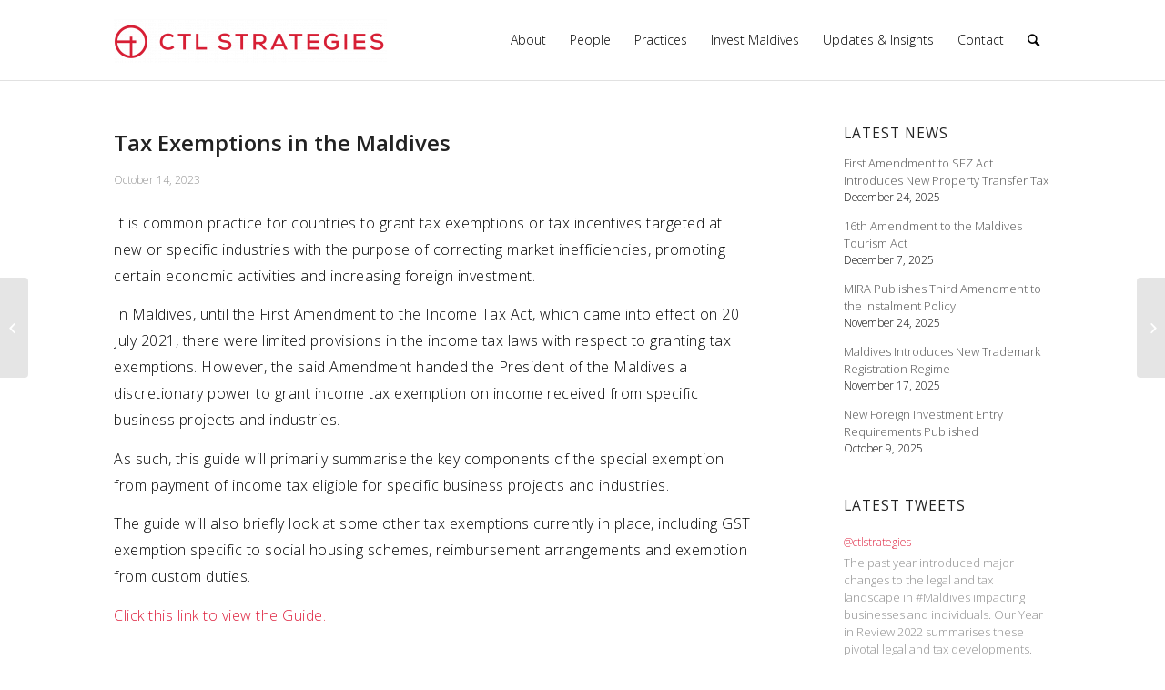

--- FILE ---
content_type: text/html; charset=UTF-8
request_url: https://www.ctlstrategies.com/articles/tax-exemptions-in-the-maldives/
body_size: 19716
content:
<!DOCTYPE html>
<html lang="en-US" class="html_stretched responsive av-preloader-disabled av-default-lightbox  html_header_top html_logo_left html_main_nav_header html_menu_right html_large html_header_sticky_disabled html_header_shrinking_disabled html_mobile_menu_phone html_header_searchicon html_content_align_center html_header_unstick_top html_header_stretch_disabled html_av-overlay-side html_av-overlay-side-classic html_av-submenu-clone html_entry_id_8874 av-no-preview html_text_menu_active ">
<head>
<meta charset="UTF-8" />

<link rel="icon" href="https://www.ctlstrategies.com/wp-content/uploads/2021/03/Favicon.png" type="image/png">
<!-- mobile setting -->
<meta name="viewport" content="width=device-width, initial-scale=1, maximum-scale=1">
<meta property="fb:pages" content="392600857606041" />
<link href="https://fonts.googleapis.com/css?family=Open+Sans:300,400" rel="stylesheet">

<!-- Scripts/CSS and wp_head hook -->
        <style type="text/css">
        </style>
        <meta name='robots' content='index, follow, max-image-preview:large, max-snippet:-1, max-video-preview:-1' />

	<!-- This site is optimized with the Yoast SEO plugin v16.1.1 - https://yoast.com/wordpress/plugins/seo/ -->
	<title>Tax Exemptions in the Maldives - CTL Strategies</title>
	<meta name="description" content="The guide briefly looks at tax and import duty exemptions currently in place in the Maldives. It outlines the regulatory requirements for such exemptions, including application processes, prerequisites, compliance requirements, and circumstances for exemption termination." />
	<link rel="canonical" href="https://www.ctlstrategies.com/articles/tax-exemptions-in-the-maldives/" />
	<meta property="og:locale" content="en_US" />
	<meta property="og:type" content="article" />
	<meta property="og:title" content="Tax Exemptions in the Maldives - CTL Strategies" />
	<meta property="og:description" content="The guide briefly looks at tax and import duty exemptions currently in place in the Maldives. It outlines the regulatory requirements for such exemptions, including application processes, prerequisites, compliance requirements, and circumstances for exemption termination." />
	<meta property="og:url" content="https://www.ctlstrategies.com/articles/tax-exemptions-in-the-maldives/" />
	<meta property="og:site_name" content="CTL Strategies" />
	<meta property="article:publisher" content="https://www.facebook.com/ctlstrategies/" />
	<meta property="article:published_time" content="2023-10-14T08:30:49+00:00" />
	<meta property="og:image" content="https://www.ctlstrategies.com/wp-content/uploads/2023/10/foad-roshan-TtDNu-Heh3Y-unsplash-687x1030.jpg" />
	<meta property="og:image:width" content="687" />
	<meta property="og:image:height" content="1030" />
	<meta name="twitter:card" content="summary_large_image" />
	<script type="application/ld+json" class="yoast-schema-graph">{"@context":"https://schema.org","@graph":[{"@type":"WebSite","@id":"https://www.ctlstrategies.com/#website","url":"https://www.ctlstrategies.com/","name":"CTL Strategies","description":"Tax &amp; Legal Advisors","potentialAction":[{"@type":"SearchAction","target":"https://www.ctlstrategies.com/?s={search_term_string}","query-input":"required name=search_term_string"}],"inLanguage":"en-US"},{"@type":"ImageObject","@id":"https://www.ctlstrategies.com/articles/tax-exemptions-in-the-maldives/#primaryimage","inLanguage":"en-US","url":"https://www.ctlstrategies.com/wp-content/uploads/2023/10/foad-roshan-TtDNu-Heh3Y-unsplash-scaled.jpg","contentUrl":"https://www.ctlstrategies.com/wp-content/uploads/2023/10/foad-roshan-TtDNu-Heh3Y-unsplash-scaled.jpg","width":1707,"height":2560},{"@type":"WebPage","@id":"https://www.ctlstrategies.com/articles/tax-exemptions-in-the-maldives/#webpage","url":"https://www.ctlstrategies.com/articles/tax-exemptions-in-the-maldives/","name":"Tax Exemptions in the Maldives - CTL Strategies","isPartOf":{"@id":"https://www.ctlstrategies.com/#website"},"primaryImageOfPage":{"@id":"https://www.ctlstrategies.com/articles/tax-exemptions-in-the-maldives/#primaryimage"},"datePublished":"2023-10-14T08:30:49+00:00","dateModified":"2023-10-14T08:30:49+00:00","author":{"@id":"https://www.ctlstrategies.com/#/schema/person/a4d2c4b6a82b707a52f6475a7f6c9b77"},"description":"The guide briefly looks at tax and import duty exemptions currently in place in the Maldives. It outlines the regulatory requirements for such exemptions, including application processes, prerequisites, compliance requirements, and circumstances for exemption termination.","breadcrumb":{"@id":"https://www.ctlstrategies.com/articles/tax-exemptions-in-the-maldives/#breadcrumb"},"inLanguage":"en-US","potentialAction":[{"@type":"ReadAction","target":["https://www.ctlstrategies.com/articles/tax-exemptions-in-the-maldives/"]}]},{"@type":"BreadcrumbList","@id":"https://www.ctlstrategies.com/articles/tax-exemptions-in-the-maldives/#breadcrumb","itemListElement":[{"@type":"ListItem","position":1,"item":{"@type":"WebPage","@id":"https://www.ctlstrategies.com/home/","url":"https://www.ctlstrategies.com/home/","name":"Home"}},{"@type":"ListItem","position":2,"item":{"@type":"WebPage","@id":"https://www.ctlstrategies.com/articles/tax-exemptions-in-the-maldives/","url":"https://www.ctlstrategies.com/articles/tax-exemptions-in-the-maldives/","name":"Tax Exemptions in the Maldives"}}]},{"@type":"Person","@id":"https://www.ctlstrategies.com/#/schema/person/a4d2c4b6a82b707a52f6475a7f6c9b77","name":"Madeeh Ahmed","image":{"@type":"ImageObject","@id":"https://www.ctlstrategies.com/#personlogo","inLanguage":"en-US","url":"https://secure.gravatar.com/avatar/8d6da3e7e0552c8305f94a33813006fb?s=96&d=mm&r=g","contentUrl":"https://secure.gravatar.com/avatar/8d6da3e7e0552c8305f94a33813006fb?s=96&d=mm&r=g","caption":"Madeeh Ahmed"}}]}</script>
	<!-- / Yoast SEO plugin. -->


<link rel='dns-prefetch' href='//www.ctlstrategies.com' />
<link rel='dns-prefetch' href='//www.google.com' />
<link rel="alternate" type="application/rss+xml" title="CTL Strategies &raquo; Feed" href="https://www.ctlstrategies.com/feed/" />
<link rel="alternate" type="application/rss+xml" title="CTL Strategies &raquo; Comments Feed" href="https://www.ctlstrategies.com/comments/feed/" />

<!-- google webfont font replacement -->

			<script type='text/javascript'>
			if(!document.cookie.match(/aviaPrivacyGoogleWebfontsDisabled/)){
				(function() {
					var f = document.createElement('link');
					
					f.type 	= 'text/css';
					f.rel 	= 'stylesheet';
					f.href 	= '//fonts.googleapis.com/css?family=Open+Sans:400,600';
					f.id 	= 'avia-google-webfont';
					
					document.getElementsByTagName('head')[0].appendChild(f);
				})();
			}
			</script>
			<script type="text/javascript">
window._wpemojiSettings = {"baseUrl":"https:\/\/s.w.org\/images\/core\/emoji\/14.0.0\/72x72\/","ext":".png","svgUrl":"https:\/\/s.w.org\/images\/core\/emoji\/14.0.0\/svg\/","svgExt":".svg","source":{"concatemoji":"https:\/\/www.ctlstrategies.com\/wp-includes\/js\/wp-emoji-release.min.js?ver=6.3.7"}};
/*! This file is auto-generated */
!function(i,n){var o,s,e;function c(e){try{var t={supportTests:e,timestamp:(new Date).valueOf()};sessionStorage.setItem(o,JSON.stringify(t))}catch(e){}}function p(e,t,n){e.clearRect(0,0,e.canvas.width,e.canvas.height),e.fillText(t,0,0);var t=new Uint32Array(e.getImageData(0,0,e.canvas.width,e.canvas.height).data),r=(e.clearRect(0,0,e.canvas.width,e.canvas.height),e.fillText(n,0,0),new Uint32Array(e.getImageData(0,0,e.canvas.width,e.canvas.height).data));return t.every(function(e,t){return e===r[t]})}function u(e,t,n){switch(t){case"flag":return n(e,"\ud83c\udff3\ufe0f\u200d\u26a7\ufe0f","\ud83c\udff3\ufe0f\u200b\u26a7\ufe0f")?!1:!n(e,"\ud83c\uddfa\ud83c\uddf3","\ud83c\uddfa\u200b\ud83c\uddf3")&&!n(e,"\ud83c\udff4\udb40\udc67\udb40\udc62\udb40\udc65\udb40\udc6e\udb40\udc67\udb40\udc7f","\ud83c\udff4\u200b\udb40\udc67\u200b\udb40\udc62\u200b\udb40\udc65\u200b\udb40\udc6e\u200b\udb40\udc67\u200b\udb40\udc7f");case"emoji":return!n(e,"\ud83e\udef1\ud83c\udffb\u200d\ud83e\udef2\ud83c\udfff","\ud83e\udef1\ud83c\udffb\u200b\ud83e\udef2\ud83c\udfff")}return!1}function f(e,t,n){var r="undefined"!=typeof WorkerGlobalScope&&self instanceof WorkerGlobalScope?new OffscreenCanvas(300,150):i.createElement("canvas"),a=r.getContext("2d",{willReadFrequently:!0}),o=(a.textBaseline="top",a.font="600 32px Arial",{});return e.forEach(function(e){o[e]=t(a,e,n)}),o}function t(e){var t=i.createElement("script");t.src=e,t.defer=!0,i.head.appendChild(t)}"undefined"!=typeof Promise&&(o="wpEmojiSettingsSupports",s=["flag","emoji"],n.supports={everything:!0,everythingExceptFlag:!0},e=new Promise(function(e){i.addEventListener("DOMContentLoaded",e,{once:!0})}),new Promise(function(t){var n=function(){try{var e=JSON.parse(sessionStorage.getItem(o));if("object"==typeof e&&"number"==typeof e.timestamp&&(new Date).valueOf()<e.timestamp+604800&&"object"==typeof e.supportTests)return e.supportTests}catch(e){}return null}();if(!n){if("undefined"!=typeof Worker&&"undefined"!=typeof OffscreenCanvas&&"undefined"!=typeof URL&&URL.createObjectURL&&"undefined"!=typeof Blob)try{var e="postMessage("+f.toString()+"("+[JSON.stringify(s),u.toString(),p.toString()].join(",")+"));",r=new Blob([e],{type:"text/javascript"}),a=new Worker(URL.createObjectURL(r),{name:"wpTestEmojiSupports"});return void(a.onmessage=function(e){c(n=e.data),a.terminate(),t(n)})}catch(e){}c(n=f(s,u,p))}t(n)}).then(function(e){for(var t in e)n.supports[t]=e[t],n.supports.everything=n.supports.everything&&n.supports[t],"flag"!==t&&(n.supports.everythingExceptFlag=n.supports.everythingExceptFlag&&n.supports[t]);n.supports.everythingExceptFlag=n.supports.everythingExceptFlag&&!n.supports.flag,n.DOMReady=!1,n.readyCallback=function(){n.DOMReady=!0}}).then(function(){return e}).then(function(){var e;n.supports.everything||(n.readyCallback(),(e=n.source||{}).concatemoji?t(e.concatemoji):e.wpemoji&&e.twemoji&&(t(e.twemoji),t(e.wpemoji)))}))}((window,document),window._wpemojiSettings);
</script>
<style type="text/css">
img.wp-smiley,
img.emoji {
	display: inline !important;
	border: none !important;
	box-shadow: none !important;
	height: 1em !important;
	width: 1em !important;
	margin: 0 0.07em !important;
	vertical-align: -0.1em !important;
	background: none !important;
	padding: 0 !important;
}
</style>
	<link rel='stylesheet' id='avia-grid-css' href='https://www.ctlstrategies.com/wp-content/themes/enfold/css/grid.css?ver=4.5.2' type='text/css' media='all' />
<link rel='stylesheet' id='avia-base-css' href='https://www.ctlstrategies.com/wp-content/themes/enfold/css/base.css?ver=4.5.2' type='text/css' media='all' />
<link rel='stylesheet' id='avia-layout-css' href='https://www.ctlstrategies.com/wp-content/themes/enfold/css/layout.css?ver=4.5.2' type='text/css' media='all' />
<link rel='stylesheet' id='avia-module-audioplayer-css' href='https://www.ctlstrategies.com/wp-content/themes/enfold/config-templatebuilder/avia-shortcodes/audio-player/audio-player.css?ver=6.3.7' type='text/css' media='all' />
<link rel='stylesheet' id='avia-module-blog-css' href='https://www.ctlstrategies.com/wp-content/themes/enfold/config-templatebuilder/avia-shortcodes/blog/blog.css?ver=6.3.7' type='text/css' media='all' />
<link rel='stylesheet' id='avia-module-postslider-css' href='https://www.ctlstrategies.com/wp-content/themes/enfold/config-templatebuilder/avia-shortcodes/postslider/postslider.css?ver=6.3.7' type='text/css' media='all' />
<link rel='stylesheet' id='avia-module-button-css' href='https://www.ctlstrategies.com/wp-content/themes/enfold/config-templatebuilder/avia-shortcodes/buttons/buttons.css?ver=6.3.7' type='text/css' media='all' />
<link rel='stylesheet' id='avia-module-buttonrow-css' href='https://www.ctlstrategies.com/wp-content/themes/enfold/config-templatebuilder/avia-shortcodes/buttonrow/buttonrow.css?ver=6.3.7' type='text/css' media='all' />
<link rel='stylesheet' id='avia-module-button-fullwidth-css' href='https://www.ctlstrategies.com/wp-content/themes/enfold/config-templatebuilder/avia-shortcodes/buttons_fullwidth/buttons_fullwidth.css?ver=6.3.7' type='text/css' media='all' />
<link rel='stylesheet' id='avia-module-catalogue-css' href='https://www.ctlstrategies.com/wp-content/themes/enfold/config-templatebuilder/avia-shortcodes/catalogue/catalogue.css?ver=6.3.7' type='text/css' media='all' />
<link rel='stylesheet' id='avia-module-comments-css' href='https://www.ctlstrategies.com/wp-content/themes/enfold/config-templatebuilder/avia-shortcodes/comments/comments.css?ver=6.3.7' type='text/css' media='all' />
<link rel='stylesheet' id='avia-module-contact-css' href='https://www.ctlstrategies.com/wp-content/themes/enfold/config-templatebuilder/avia-shortcodes/contact/contact.css?ver=6.3.7' type='text/css' media='all' />
<link rel='stylesheet' id='avia-module-slideshow-css' href='https://www.ctlstrategies.com/wp-content/themes/enfold/config-templatebuilder/avia-shortcodes/slideshow/slideshow.css?ver=6.3.7' type='text/css' media='all' />
<link rel='stylesheet' id='avia-module-slideshow-contentpartner-css' href='https://www.ctlstrategies.com/wp-content/themes/enfold/config-templatebuilder/avia-shortcodes/contentslider/contentslider.css?ver=6.3.7' type='text/css' media='all' />
<link rel='stylesheet' id='avia-module-countdown-css' href='https://www.ctlstrategies.com/wp-content/themes/enfold/config-templatebuilder/avia-shortcodes/countdown/countdown.css?ver=6.3.7' type='text/css' media='all' />
<link rel='stylesheet' id='avia-module-gallery-css' href='https://www.ctlstrategies.com/wp-content/themes/enfold/config-templatebuilder/avia-shortcodes/gallery/gallery.css?ver=6.3.7' type='text/css' media='all' />
<link rel='stylesheet' id='avia-module-gallery-hor-css' href='https://www.ctlstrategies.com/wp-content/themes/enfold/config-templatebuilder/avia-shortcodes/gallery_horizontal/gallery_horizontal.css?ver=6.3.7' type='text/css' media='all' />
<link rel='stylesheet' id='avia-module-maps-css' href='https://www.ctlstrategies.com/wp-content/themes/enfold/config-templatebuilder/avia-shortcodes/google_maps/google_maps.css?ver=6.3.7' type='text/css' media='all' />
<link rel='stylesheet' id='avia-module-gridrow-css' href='https://www.ctlstrategies.com/wp-content/themes/enfold/config-templatebuilder/avia-shortcodes/grid_row/grid_row.css?ver=6.3.7' type='text/css' media='all' />
<link rel='stylesheet' id='avia-module-heading-css' href='https://www.ctlstrategies.com/wp-content/themes/enfold/config-templatebuilder/avia-shortcodes/heading/heading.css?ver=6.3.7' type='text/css' media='all' />
<link rel='stylesheet' id='avia-module-rotator-css' href='https://www.ctlstrategies.com/wp-content/themes/enfold/config-templatebuilder/avia-shortcodes/headline_rotator/headline_rotator.css?ver=6.3.7' type='text/css' media='all' />
<link rel='stylesheet' id='avia-module-hr-css' href='https://www.ctlstrategies.com/wp-content/themes/enfold/config-templatebuilder/avia-shortcodes/hr/hr.css?ver=6.3.7' type='text/css' media='all' />
<link rel='stylesheet' id='avia-module-icon-css' href='https://www.ctlstrategies.com/wp-content/themes/enfold/config-templatebuilder/avia-shortcodes/icon/icon.css?ver=6.3.7' type='text/css' media='all' />
<link rel='stylesheet' id='avia-module-iconbox-css' href='https://www.ctlstrategies.com/wp-content/themes/enfold/config-templatebuilder/avia-shortcodes/iconbox/iconbox.css?ver=6.3.7' type='text/css' media='all' />
<link rel='stylesheet' id='avia-module-icongrid-css' href='https://www.ctlstrategies.com/wp-content/themes/enfold/config-templatebuilder/avia-shortcodes/icongrid/icongrid.css?ver=6.3.7' type='text/css' media='all' />
<link rel='stylesheet' id='avia-module-iconlist-css' href='https://www.ctlstrategies.com/wp-content/themes/enfold/config-templatebuilder/avia-shortcodes/iconlist/iconlist.css?ver=6.3.7' type='text/css' media='all' />
<link rel='stylesheet' id='avia-module-image-css' href='https://www.ctlstrategies.com/wp-content/themes/enfold/config-templatebuilder/avia-shortcodes/image/image.css?ver=6.3.7' type='text/css' media='all' />
<link rel='stylesheet' id='avia-module-hotspot-css' href='https://www.ctlstrategies.com/wp-content/themes/enfold/config-templatebuilder/avia-shortcodes/image_hotspots/image_hotspots.css?ver=6.3.7' type='text/css' media='all' />
<link rel='stylesheet' id='avia-module-magazine-css' href='https://www.ctlstrategies.com/wp-content/themes/enfold/config-templatebuilder/avia-shortcodes/magazine/magazine.css?ver=6.3.7' type='text/css' media='all' />
<link rel='stylesheet' id='avia-module-masonry-css' href='https://www.ctlstrategies.com/wp-content/themes/enfold/config-templatebuilder/avia-shortcodes/masonry_entries/masonry_entries.css?ver=6.3.7' type='text/css' media='all' />
<link rel='stylesheet' id='avia-siteloader-css' href='https://www.ctlstrategies.com/wp-content/themes/enfold/css/avia-snippet-site-preloader.css?ver=6.3.7' type='text/css' media='all' />
<link rel='stylesheet' id='avia-module-menu-css' href='https://www.ctlstrategies.com/wp-content/themes/enfold/config-templatebuilder/avia-shortcodes/menu/menu.css?ver=6.3.7' type='text/css' media='all' />
<link rel='stylesheet' id='avia-modfule-notification-css' href='https://www.ctlstrategies.com/wp-content/themes/enfold/config-templatebuilder/avia-shortcodes/notification/notification.css?ver=6.3.7' type='text/css' media='all' />
<link rel='stylesheet' id='avia-module-numbers-css' href='https://www.ctlstrategies.com/wp-content/themes/enfold/config-templatebuilder/avia-shortcodes/numbers/numbers.css?ver=6.3.7' type='text/css' media='all' />
<link rel='stylesheet' id='avia-module-portfolio-css' href='https://www.ctlstrategies.com/wp-content/themes/enfold/config-templatebuilder/avia-shortcodes/portfolio/portfolio.css?ver=6.3.7' type='text/css' media='all' />
<link rel='stylesheet' id='avia-module-progress-bar-css' href='https://www.ctlstrategies.com/wp-content/themes/enfold/config-templatebuilder/avia-shortcodes/progressbar/progressbar.css?ver=6.3.7' type='text/css' media='all' />
<link rel='stylesheet' id='avia-module-promobox-css' href='https://www.ctlstrategies.com/wp-content/themes/enfold/config-templatebuilder/avia-shortcodes/promobox/promobox.css?ver=6.3.7' type='text/css' media='all' />
<link rel='stylesheet' id='avia-sc-search-css' href='https://www.ctlstrategies.com/wp-content/themes/enfold/config-templatebuilder/avia-shortcodes/search/search.css?ver=6.3.7' type='text/css' media='all' />
<link rel='stylesheet' id='avia-module-slideshow-accordion-css' href='https://www.ctlstrategies.com/wp-content/themes/enfold/config-templatebuilder/avia-shortcodes/slideshow_accordion/slideshow_accordion.css?ver=6.3.7' type='text/css' media='all' />
<link rel='stylesheet' id='avia-module-slideshow-feature-image-css' href='https://www.ctlstrategies.com/wp-content/themes/enfold/config-templatebuilder/avia-shortcodes/slideshow_feature_image/slideshow_feature_image.css?ver=6.3.7' type='text/css' media='all' />
<link rel='stylesheet' id='avia-module-slideshow-fullsize-css' href='https://www.ctlstrategies.com/wp-content/themes/enfold/config-templatebuilder/avia-shortcodes/slideshow_fullsize/slideshow_fullsize.css?ver=6.3.7' type='text/css' media='all' />
<link rel='stylesheet' id='avia-module-slideshow-fullscreen-css' href='https://www.ctlstrategies.com/wp-content/themes/enfold/config-templatebuilder/avia-shortcodes/slideshow_fullscreen/slideshow_fullscreen.css?ver=6.3.7' type='text/css' media='all' />
<link rel='stylesheet' id='avia-module-slideshow-ls-css' href='https://www.ctlstrategies.com/wp-content/themes/enfold/config-templatebuilder/avia-shortcodes/slideshow_layerslider/slideshow_layerslider.css?ver=6.3.7' type='text/css' media='all' />
<link rel='stylesheet' id='avia-module-social-css' href='https://www.ctlstrategies.com/wp-content/themes/enfold/config-templatebuilder/avia-shortcodes/social_share/social_share.css?ver=6.3.7' type='text/css' media='all' />
<link rel='stylesheet' id='avia-module-tabsection-css' href='https://www.ctlstrategies.com/wp-content/themes/enfold/config-templatebuilder/avia-shortcodes/tab_section/tab_section.css?ver=6.3.7' type='text/css' media='all' />
<link rel='stylesheet' id='avia-module-table-css' href='https://www.ctlstrategies.com/wp-content/themes/enfold/config-templatebuilder/avia-shortcodes/table/table.css?ver=6.3.7' type='text/css' media='all' />
<link rel='stylesheet' id='avia-module-tabs-css' href='https://www.ctlstrategies.com/wp-content/themes/enfold/config-templatebuilder/avia-shortcodes/tabs/tabs.css?ver=6.3.7' type='text/css' media='all' />
<link rel='stylesheet' id='avia-module-team-css' href='https://www.ctlstrategies.com/wp-content/themes/enfold/config-templatebuilder/avia-shortcodes/team/team.css?ver=6.3.7' type='text/css' media='all' />
<link rel='stylesheet' id='avia-module-testimonials-css' href='https://www.ctlstrategies.com/wp-content/themes/enfold/config-templatebuilder/avia-shortcodes/testimonials/testimonials.css?ver=6.3.7' type='text/css' media='all' />
<link rel='stylesheet' id='avia-module-timeline-css' href='https://www.ctlstrategies.com/wp-content/themes/enfold/config-templatebuilder/avia-shortcodes/timeline/timeline.css?ver=6.3.7' type='text/css' media='all' />
<link rel='stylesheet' id='avia-module-toggles-css' href='https://www.ctlstrategies.com/wp-content/themes/enfold/config-templatebuilder/avia-shortcodes/toggles/toggles.css?ver=6.3.7' type='text/css' media='all' />
<link rel='stylesheet' id='avia-module-video-css' href='https://www.ctlstrategies.com/wp-content/themes/enfold/config-templatebuilder/avia-shortcodes/video/video.css?ver=6.3.7' type='text/css' media='all' />
<link rel='stylesheet' id='wp-block-library-css' href='https://www.ctlstrategies.com/wp-includes/css/dist/block-library/style.min.css?ver=6.3.7' type='text/css' media='all' />
<style id='classic-theme-styles-inline-css' type='text/css'>
/*! This file is auto-generated */
.wp-block-button__link{color:#fff;background-color:#32373c;border-radius:9999px;box-shadow:none;text-decoration:none;padding:calc(.667em + 2px) calc(1.333em + 2px);font-size:1.125em}.wp-block-file__button{background:#32373c;color:#fff;text-decoration:none}
</style>
<style id='global-styles-inline-css' type='text/css'>
body{--wp--preset--color--black: #000000;--wp--preset--color--cyan-bluish-gray: #abb8c3;--wp--preset--color--white: #ffffff;--wp--preset--color--pale-pink: #f78da7;--wp--preset--color--vivid-red: #cf2e2e;--wp--preset--color--luminous-vivid-orange: #ff6900;--wp--preset--color--luminous-vivid-amber: #fcb900;--wp--preset--color--light-green-cyan: #7bdcb5;--wp--preset--color--vivid-green-cyan: #00d084;--wp--preset--color--pale-cyan-blue: #8ed1fc;--wp--preset--color--vivid-cyan-blue: #0693e3;--wp--preset--color--vivid-purple: #9b51e0;--wp--preset--gradient--vivid-cyan-blue-to-vivid-purple: linear-gradient(135deg,rgba(6,147,227,1) 0%,rgb(155,81,224) 100%);--wp--preset--gradient--light-green-cyan-to-vivid-green-cyan: linear-gradient(135deg,rgb(122,220,180) 0%,rgb(0,208,130) 100%);--wp--preset--gradient--luminous-vivid-amber-to-luminous-vivid-orange: linear-gradient(135deg,rgba(252,185,0,1) 0%,rgba(255,105,0,1) 100%);--wp--preset--gradient--luminous-vivid-orange-to-vivid-red: linear-gradient(135deg,rgba(255,105,0,1) 0%,rgb(207,46,46) 100%);--wp--preset--gradient--very-light-gray-to-cyan-bluish-gray: linear-gradient(135deg,rgb(238,238,238) 0%,rgb(169,184,195) 100%);--wp--preset--gradient--cool-to-warm-spectrum: linear-gradient(135deg,rgb(74,234,220) 0%,rgb(151,120,209) 20%,rgb(207,42,186) 40%,rgb(238,44,130) 60%,rgb(251,105,98) 80%,rgb(254,248,76) 100%);--wp--preset--gradient--blush-light-purple: linear-gradient(135deg,rgb(255,206,236) 0%,rgb(152,150,240) 100%);--wp--preset--gradient--blush-bordeaux: linear-gradient(135deg,rgb(254,205,165) 0%,rgb(254,45,45) 50%,rgb(107,0,62) 100%);--wp--preset--gradient--luminous-dusk: linear-gradient(135deg,rgb(255,203,112) 0%,rgb(199,81,192) 50%,rgb(65,88,208) 100%);--wp--preset--gradient--pale-ocean: linear-gradient(135deg,rgb(255,245,203) 0%,rgb(182,227,212) 50%,rgb(51,167,181) 100%);--wp--preset--gradient--electric-grass: linear-gradient(135deg,rgb(202,248,128) 0%,rgb(113,206,126) 100%);--wp--preset--gradient--midnight: linear-gradient(135deg,rgb(2,3,129) 0%,rgb(40,116,252) 100%);--wp--preset--font-size--small: 13px;--wp--preset--font-size--medium: 20px;--wp--preset--font-size--large: 36px;--wp--preset--font-size--x-large: 42px;--wp--preset--spacing--20: 0.44rem;--wp--preset--spacing--30: 0.67rem;--wp--preset--spacing--40: 1rem;--wp--preset--spacing--50: 1.5rem;--wp--preset--spacing--60: 2.25rem;--wp--preset--spacing--70: 3.38rem;--wp--preset--spacing--80: 5.06rem;--wp--preset--shadow--natural: 6px 6px 9px rgba(0, 0, 0, 0.2);--wp--preset--shadow--deep: 12px 12px 50px rgba(0, 0, 0, 0.4);--wp--preset--shadow--sharp: 6px 6px 0px rgba(0, 0, 0, 0.2);--wp--preset--shadow--outlined: 6px 6px 0px -3px rgba(255, 255, 255, 1), 6px 6px rgba(0, 0, 0, 1);--wp--preset--shadow--crisp: 6px 6px 0px rgba(0, 0, 0, 1);}:where(.is-layout-flex){gap: 0.5em;}:where(.is-layout-grid){gap: 0.5em;}body .is-layout-flow > .alignleft{float: left;margin-inline-start: 0;margin-inline-end: 2em;}body .is-layout-flow > .alignright{float: right;margin-inline-start: 2em;margin-inline-end: 0;}body .is-layout-flow > .aligncenter{margin-left: auto !important;margin-right: auto !important;}body .is-layout-constrained > .alignleft{float: left;margin-inline-start: 0;margin-inline-end: 2em;}body .is-layout-constrained > .alignright{float: right;margin-inline-start: 2em;margin-inline-end: 0;}body .is-layout-constrained > .aligncenter{margin-left: auto !important;margin-right: auto !important;}body .is-layout-constrained > :where(:not(.alignleft):not(.alignright):not(.alignfull)){max-width: var(--wp--style--global--content-size);margin-left: auto !important;margin-right: auto !important;}body .is-layout-constrained > .alignwide{max-width: var(--wp--style--global--wide-size);}body .is-layout-flex{display: flex;}body .is-layout-flex{flex-wrap: wrap;align-items: center;}body .is-layout-flex > *{margin: 0;}body .is-layout-grid{display: grid;}body .is-layout-grid > *{margin: 0;}:where(.wp-block-columns.is-layout-flex){gap: 2em;}:where(.wp-block-columns.is-layout-grid){gap: 2em;}:where(.wp-block-post-template.is-layout-flex){gap: 1.25em;}:where(.wp-block-post-template.is-layout-grid){gap: 1.25em;}.has-black-color{color: var(--wp--preset--color--black) !important;}.has-cyan-bluish-gray-color{color: var(--wp--preset--color--cyan-bluish-gray) !important;}.has-white-color{color: var(--wp--preset--color--white) !important;}.has-pale-pink-color{color: var(--wp--preset--color--pale-pink) !important;}.has-vivid-red-color{color: var(--wp--preset--color--vivid-red) !important;}.has-luminous-vivid-orange-color{color: var(--wp--preset--color--luminous-vivid-orange) !important;}.has-luminous-vivid-amber-color{color: var(--wp--preset--color--luminous-vivid-amber) !important;}.has-light-green-cyan-color{color: var(--wp--preset--color--light-green-cyan) !important;}.has-vivid-green-cyan-color{color: var(--wp--preset--color--vivid-green-cyan) !important;}.has-pale-cyan-blue-color{color: var(--wp--preset--color--pale-cyan-blue) !important;}.has-vivid-cyan-blue-color{color: var(--wp--preset--color--vivid-cyan-blue) !important;}.has-vivid-purple-color{color: var(--wp--preset--color--vivid-purple) !important;}.has-black-background-color{background-color: var(--wp--preset--color--black) !important;}.has-cyan-bluish-gray-background-color{background-color: var(--wp--preset--color--cyan-bluish-gray) !important;}.has-white-background-color{background-color: var(--wp--preset--color--white) !important;}.has-pale-pink-background-color{background-color: var(--wp--preset--color--pale-pink) !important;}.has-vivid-red-background-color{background-color: var(--wp--preset--color--vivid-red) !important;}.has-luminous-vivid-orange-background-color{background-color: var(--wp--preset--color--luminous-vivid-orange) !important;}.has-luminous-vivid-amber-background-color{background-color: var(--wp--preset--color--luminous-vivid-amber) !important;}.has-light-green-cyan-background-color{background-color: var(--wp--preset--color--light-green-cyan) !important;}.has-vivid-green-cyan-background-color{background-color: var(--wp--preset--color--vivid-green-cyan) !important;}.has-pale-cyan-blue-background-color{background-color: var(--wp--preset--color--pale-cyan-blue) !important;}.has-vivid-cyan-blue-background-color{background-color: var(--wp--preset--color--vivid-cyan-blue) !important;}.has-vivid-purple-background-color{background-color: var(--wp--preset--color--vivid-purple) !important;}.has-black-border-color{border-color: var(--wp--preset--color--black) !important;}.has-cyan-bluish-gray-border-color{border-color: var(--wp--preset--color--cyan-bluish-gray) !important;}.has-white-border-color{border-color: var(--wp--preset--color--white) !important;}.has-pale-pink-border-color{border-color: var(--wp--preset--color--pale-pink) !important;}.has-vivid-red-border-color{border-color: var(--wp--preset--color--vivid-red) !important;}.has-luminous-vivid-orange-border-color{border-color: var(--wp--preset--color--luminous-vivid-orange) !important;}.has-luminous-vivid-amber-border-color{border-color: var(--wp--preset--color--luminous-vivid-amber) !important;}.has-light-green-cyan-border-color{border-color: var(--wp--preset--color--light-green-cyan) !important;}.has-vivid-green-cyan-border-color{border-color: var(--wp--preset--color--vivid-green-cyan) !important;}.has-pale-cyan-blue-border-color{border-color: var(--wp--preset--color--pale-cyan-blue) !important;}.has-vivid-cyan-blue-border-color{border-color: var(--wp--preset--color--vivid-cyan-blue) !important;}.has-vivid-purple-border-color{border-color: var(--wp--preset--color--vivid-purple) !important;}.has-vivid-cyan-blue-to-vivid-purple-gradient-background{background: var(--wp--preset--gradient--vivid-cyan-blue-to-vivid-purple) !important;}.has-light-green-cyan-to-vivid-green-cyan-gradient-background{background: var(--wp--preset--gradient--light-green-cyan-to-vivid-green-cyan) !important;}.has-luminous-vivid-amber-to-luminous-vivid-orange-gradient-background{background: var(--wp--preset--gradient--luminous-vivid-amber-to-luminous-vivid-orange) !important;}.has-luminous-vivid-orange-to-vivid-red-gradient-background{background: var(--wp--preset--gradient--luminous-vivid-orange-to-vivid-red) !important;}.has-very-light-gray-to-cyan-bluish-gray-gradient-background{background: var(--wp--preset--gradient--very-light-gray-to-cyan-bluish-gray) !important;}.has-cool-to-warm-spectrum-gradient-background{background: var(--wp--preset--gradient--cool-to-warm-spectrum) !important;}.has-blush-light-purple-gradient-background{background: var(--wp--preset--gradient--blush-light-purple) !important;}.has-blush-bordeaux-gradient-background{background: var(--wp--preset--gradient--blush-bordeaux) !important;}.has-luminous-dusk-gradient-background{background: var(--wp--preset--gradient--luminous-dusk) !important;}.has-pale-ocean-gradient-background{background: var(--wp--preset--gradient--pale-ocean) !important;}.has-electric-grass-gradient-background{background: var(--wp--preset--gradient--electric-grass) !important;}.has-midnight-gradient-background{background: var(--wp--preset--gradient--midnight) !important;}.has-small-font-size{font-size: var(--wp--preset--font-size--small) !important;}.has-medium-font-size{font-size: var(--wp--preset--font-size--medium) !important;}.has-large-font-size{font-size: var(--wp--preset--font-size--large) !important;}.has-x-large-font-size{font-size: var(--wp--preset--font-size--x-large) !important;}
.wp-block-navigation a:where(:not(.wp-element-button)){color: inherit;}
:where(.wp-block-post-template.is-layout-flex){gap: 1.25em;}:where(.wp-block-post-template.is-layout-grid){gap: 1.25em;}
:where(.wp-block-columns.is-layout-flex){gap: 2em;}:where(.wp-block-columns.is-layout-grid){gap: 2em;}
.wp-block-pullquote{font-size: 1.5em;line-height: 1.6;}
</style>
<link rel='stylesheet' id='contact-form-7-css' href='https://www.ctlstrategies.com/wp-content/plugins/contact-form-7/includes/css/styles.css?ver=5.1.1' type='text/css' media='all' />
<link rel='stylesheet' id='es-widget-css-css' href='https://www.ctlstrategies.com/wp-content/plugins/email-subscribers/widget/es-widget.css?ver=6.3.7' type='text/css' media='all' />
<link rel='stylesheet' id='fts-feeds-css' href='https://www.ctlstrategies.com/wp-content/plugins/feed-them-social/feeds/css/styles.css?ver=2.6.2' type='text/css' media='' />
<link rel='stylesheet' id='collapseomatic-css-css' href='https://www.ctlstrategies.com/wp-content/plugins/jquery-collapse-o-matic/light_style.css?ver=1.6' type='text/css' media='all' />
<link rel='stylesheet' id='ez-icomoon-css' href='https://www.ctlstrategies.com/wp-content/plugins/easy-table-of-contents/vendor/icomoon/style.min.css?ver=2.0.4' type='text/css' media='all' />
<link rel='stylesheet' id='ez-toc-css' href='https://www.ctlstrategies.com/wp-content/plugins/easy-table-of-contents/assets/css/screen.min.css?ver=2.0.4' type='text/css' media='all' />
<style id='ez-toc-inline-css' type='text/css'>
div#ez-toc-container p.ez-toc-title {font-size: 120%;}div#ez-toc-container p.ez-toc-title {font-weight: 500;}div#ez-toc-container ul li {font-size: 95%;}
</style>
<link rel='stylesheet' id='avia-scs-css' href='https://www.ctlstrategies.com/wp-content/themes/enfold/css/shortcodes.css?ver=4.5.2' type='text/css' media='all' />
<link rel='stylesheet' id='avia-popup-css-css' href='https://www.ctlstrategies.com/wp-content/themes/enfold/js/aviapopup/magnific-popup.css?ver=4.5.2' type='text/css' media='screen' />
<link rel='stylesheet' id='avia-lightbox-css' href='https://www.ctlstrategies.com/wp-content/themes/enfold/css/avia-snippet-lightbox.css?ver=4.5.2' type='text/css' media='screen' />
<link rel='stylesheet' id='avia-widget-css-css' href='https://www.ctlstrategies.com/wp-content/themes/enfold/css/avia-snippet-widget.css?ver=4.5.2' type='text/css' media='screen' />
<link rel='stylesheet' id='avia-dynamic-css' href='https://www.ctlstrategies.com/wp-content/uploads/dynamic_avia/enfold_child.css?ver=6044b5c3368ea' type='text/css' media='all' />
<link rel='stylesheet' id='avia-custom-css' href='https://www.ctlstrategies.com/wp-content/themes/enfold/css/custom.css?ver=4.5.2' type='text/css' media='all' />
<link rel='stylesheet' id='avia-style-css' href='https://www.ctlstrategies.com/wp-content/themes/enfold-child/style.css?ver=4.5.2' type='text/css' media='all' />
<script type='text/javascript' src='https://www.ctlstrategies.com/wp-includes/js/jquery/jquery.min.js?ver=3.7.0' id='jquery-core-js'></script>
<script type='text/javascript' src='https://www.ctlstrategies.com/wp-includes/js/jquery/jquery-migrate.min.js?ver=3.4.1' id='jquery-migrate-js'></script>
<script type='text/javascript' src='https://www.ctlstrategies.com/wp-content/plugins/feed-them-social/feeds/js/powered-by.js?ver=2.6.2' id='fts_powered_by_js-js'></script>
<script type='text/javascript' src='https://www.ctlstrategies.com/wp-content/plugins/feed-them-social/feeds/js/fts-global.js?ver=2.6.2' id='fts-global-js'></script>
<script type='text/javascript' src='https://www.ctlstrategies.com/wp-content/themes/enfold/js/avia-compat.js?ver=4.5.2' id='avia-compat-js'></script>
<link rel="https://api.w.org/" href="https://www.ctlstrategies.com/wp-json/" /><link rel="alternate" type="application/json" href="https://www.ctlstrategies.com/wp-json/wp/v2/posts/8874" /><link rel="EditURI" type="application/rsd+xml" title="RSD" href="https://www.ctlstrategies.com/xmlrpc.php?rsd" />
<meta name="generator" content="WordPress 6.3.7" />
<link rel='shortlink' href='https://www.ctlstrategies.com/?p=8874' />
<link rel="alternate" type="application/json+oembed" href="https://www.ctlstrategies.com/wp-json/oembed/1.0/embed?url=https%3A%2F%2Fwww.ctlstrategies.com%2Farticles%2Ftax-exemptions-in-the-maldives%2F" />
<link rel="alternate" type="text/xml+oembed" href="https://www.ctlstrategies.com/wp-json/oembed/1.0/embed?url=https%3A%2F%2Fwww.ctlstrategies.com%2Farticles%2Ftax-exemptions-in-the-maldives%2F&#038;format=xml" />
<script>readMoreArgs = []</script><script type="text/javascript">
				EXPM_VERSION=2.49;EXPM_AJAX_URL='https://www.ctlstrategies.com/wp-admin/admin-ajax.php';
			function yrmAddEvent(element, eventName, fn) {
				if (element.addEventListener)
					element.addEventListener(eventName, fn, false);
				else if (element.attachEvent)
					element.attachEvent('on' + eventName, fn);
			}
			</script>			<meta property="fb:pages" content="392600857606041" />
							<meta property="ia:markup_url" content="https://www.ctlstrategies.com/articles/tax-exemptions-in-the-maldives/?ia_markup=1" />
				<link rel="profile" href="https://gmpg.org/xfn/11" />
<link rel="alternate" type="application/rss+xml" title="CTL Strategies RSS2 Feed" href="https://www.ctlstrategies.com/feed/" />
<link rel="pingback" href="https://www.ctlstrategies.com/xmlrpc.php" />
<!--[if lt IE 9]><script src="https://www.ctlstrategies.com/wp-content/themes/enfold/js/html5shiv.js"></script><![endif]-->
<link rel="icon" href="https://www.ctlstrategies.com/wp-content/uploads/2021/03/Favicon.png" type="image/png">

<!-- Facebook Pixel Code -->
<script type='text/javascript'>
!function(f,b,e,v,n,t,s){if(f.fbq)return;n=f.fbq=function(){n.callMethod?
n.callMethod.apply(n,arguments):n.queue.push(arguments)};if(!f._fbq)f._fbq=n;
n.push=n;n.loaded=!0;n.version='2.0';n.queue=[];t=b.createElement(e);t.async=!0;
t.src=v;s=b.getElementsByTagName(e)[0];s.parentNode.insertBefore(t,s)}(window,
document,'script','https://connect.facebook.net/en_US/fbevents.js');
</script>
<!-- End Facebook Pixel Code -->
<script type='text/javascript'>
  fbq('init', '2208151845939945', [], {
    "agent": "wordpress-6.3.7-1.7.25"
});
</script><script type='text/javascript'>
  fbq('track', 'PageView', []);
</script>
<!-- Facebook Pixel Code -->
<noscript>
<img height="1" width="1" style="display:none" alt="fbpx"
src="https://www.facebook.com/tr?id=2208151845939945&ev=PageView&noscript=1" />
</noscript>
<!-- End Facebook Pixel Code -->
<link rel="icon" href="https://www.ctlstrategies.com/wp-content/uploads/2021/03/cropped-Favicon-32x32.png" sizes="32x32" />
<link rel="icon" href="https://www.ctlstrategies.com/wp-content/uploads/2021/03/cropped-Favicon-192x192.png" sizes="192x192" />
<link rel="apple-touch-icon" href="https://www.ctlstrategies.com/wp-content/uploads/2021/03/cropped-Favicon-180x180.png" />
<meta name="msapplication-TileImage" content="https://www.ctlstrategies.com/wp-content/uploads/2021/03/cropped-Favicon-270x270.png" />
		<style type="text/css" id="wp-custom-css">
			#top h1 a, #top h2 a, #top h3 a, #top h4 a, #top h5 a, #top h6 a {
    font-weight: 800;
    text-decoration: none;
    color: inherit;
    font-size: x-large;
    line-height: 150%;
}
#content p, .content p {
    text-align: left;
    font-size: initial;
    color: #000000;
		font-weight: 300;
    line-height: 29px;
    letter-spacing: 0.5px;
}
#fp-latest-news h2 {
    font-size: 18px;
		line-height: 29px;
    color: #dd1e3b;
}
.av-elegant-toggle.togglecontainer .single_toggle:first-child .toggler, .av-elegant-toggle.togglecontainer .taglist + .single_toggle .toggler {
    border-top-left-radius: 0;
    border-top-right-radius: 0;
    padding-right: 70px;
		padding-left: 10px;
		color: #000000;
}
::-moz-selection {
background-color: #000000;
color: #fff;
}

::selection {
background-color: #000000;
color: #fff;
}
li {
    font-weight: 300;
    color: #000000;
    font-size: 16px;
    line-height: 29px;
}

element.style {
}
.main_color .sidebar .menu-about-sidebar-menu-container li a {
    color: #dd1e3b;
    font-weight: bold;
    font-size: 15px;
    font-weight: 500;
}
#av-extra-columns .entry-content-wrapper {
display: flex;
flex-flow: row wrap;
justify-content: center;
}


#av-extra-columns .column-top-margin {
margin-top: 0 !important;
}


#av-extra-columns .flex_column {
width: 14%;
flex-basis: 14%;
margin-left: 2%;
margin-top: 20px!important;
}


#av-extra-columns .flex_column.first {
clear: none!important;
margin-left: 2%;
}


/* Two columns in mobile */



@media only screen and (max-width: 768px) {
#av-extra-columns .flex_column {
margin-bottom: 20px!important;
margin-top: 20px!important;
/* Width of the container */
flex-basis: 40%;
}

#av-extra-columns .flex_column:nth-child(even) {
margin-left: 10%!important;
}
}		</style>
		<style type='text/css'>
@font-face {font-family: 'entypo-fontello'; font-weight: normal; font-style: normal;
src: url('https://www.ctlstrategies.com/wp-content/themes/enfold/config-templatebuilder/avia-template-builder/assets/fonts/entypo-fontello.eot');
src: url('https://www.ctlstrategies.com/wp-content/themes/enfold/config-templatebuilder/avia-template-builder/assets/fonts/entypo-fontello.eot?#iefix') format('embedded-opentype'), 
url('https://www.ctlstrategies.com/wp-content/themes/enfold/config-templatebuilder/avia-template-builder/assets/fonts/entypo-fontello.woff') format('woff'), 
url('https://www.ctlstrategies.com/wp-content/themes/enfold/config-templatebuilder/avia-template-builder/assets/fonts/entypo-fontello.ttf') format('truetype'), 
url('https://www.ctlstrategies.com/wp-content/themes/enfold/config-templatebuilder/avia-template-builder/assets/fonts/entypo-fontello.svg#entypo-fontello') format('svg');
} #top .avia-font-entypo-fontello, body .avia-font-entypo-fontello, html body [data-av_iconfont='entypo-fontello']:before{ font-family: 'entypo-fontello'; }
</style>

<!--
Debugging Info for Theme support: 

Theme: Enfold
Version: 4.5.2
Installed: enfold
AviaFramework Version: 5.0
AviaBuilder Version: 0.9.5
aviaElementManager Version: 1.0.1
- - - - - - - - - - -
ChildTheme: Enfold Child
ChildTheme Version: 1.0
ChildTheme Installed: enfold

ML:128-PU:12-PLA:30
WP:6.3.7
Compress: CSS:disabled - JS:disabled
Updates: disabled
PLAu:29
-->
</head>




<body id="top" class="post-template-default single single-post postid-8874 single-format-standard stretched open_sans " itemscope="itemscope" itemtype="https://schema.org/WebPage" >

	
	<div id='wrap_all'>

	
<header id='header' class='all_colors header_color light_bg_color  av_header_top av_logo_left av_main_nav_header av_menu_right av_large av_header_sticky_disabled av_header_shrinking_disabled av_header_stretch_disabled av_mobile_menu_phone av_header_searchicon av_header_unstick_top av_bottom_nav_disabled  av_header_border_disabled'  role="banner" itemscope="itemscope" itemtype="https://schema.org/WPHeader" >

		<div  id='header_main' class='container_wrap container_wrap_logo'>
	
        <div class='container av-logo-container'><div class='inner-container'><span class='logo'><a href='https://www.ctlstrategies.com/'><img height='100' width='300' src='https://www.ctlstrategies.com/wp-content/uploads/2021/02/Logo_Red-300x48.png' alt='CTL Strategies' /></a></span><nav class='main_menu' data-selectname='Select a page'  role="navigation" itemscope="itemscope" itemtype="https://schema.org/SiteNavigationElement" ><div class="avia-menu av-main-nav-wrap"><ul id="avia-menu" class="menu av-main-nav"><li id="menu-item-3705" class="menu-item menu-item-type-custom menu-item-object-custom menu-item-has-children menu-item-top-level menu-item-top-level-1"><a href="#" itemprop="url"><span class="avia-bullet"></span><span class="avia-menu-text">About</span><span class="avia-menu-fx"><span class="avia-arrow-wrap"><span class="avia-arrow"></span></span></span></a>


<ul class="sub-menu">
	<li id="menu-item-3714" class="menu-item menu-item-type-post_type menu-item-object-page"><a href="https://www.ctlstrategies.com/about/" itemprop="url"><span class="avia-bullet"></span><span class="avia-menu-text">The Firm</span></a></li>
	<li id="menu-item-3721" class="menu-item menu-item-type-post_type menu-item-object-page"><a href="https://www.ctlstrategies.com/values/" itemprop="url"><span class="avia-bullet"></span><span class="avia-menu-text">Our Values</span></a></li>
	<li id="menu-item-9859" class="menu-item menu-item-type-post_type menu-item-object-page"><a href="https://www.ctlstrategies.com/about-our-partners/" itemprop="url"><span class="avia-bullet"></span><span class="avia-menu-text">Our Partners</span></a></li>
</ul>
</li>
<li id="menu-item-4730" class="menu-item menu-item-type-post_type menu-item-object-page menu-item-top-level menu-item-top-level-2"><a href="https://www.ctlstrategies.com/people/" itemprop="url"><span class="avia-bullet"></span><span class="avia-menu-text">People</span><span class="avia-menu-fx"><span class="avia-arrow-wrap"><span class="avia-arrow"></span></span></span></a></li>
<li id="menu-item-3668" class="menu-item menu-item-type-custom menu-item-object-custom menu-item-has-children menu-item-top-level menu-item-top-level-3"><a href="#" itemprop="url"><span class="avia-bullet"></span><span class="avia-menu-text">Practices</span><span class="avia-menu-fx"><span class="avia-arrow-wrap"><span class="avia-arrow"></span></span></span></a>


<ul class="sub-menu">
	<li id="menu-item-7429" class="menu-item menu-item-type-post_type menu-item-object-page"><a href="https://www.ctlstrategies.com/invest-in-maldives/" itemprop="url"><span class="avia-bullet"></span><span class="avia-menu-text">Foreign Investments</span></a></li>
	<li id="menu-item-4439" class="menu-item menu-item-type-post_type menu-item-object-page"><a href="https://www.ctlstrategies.com/tourism-and-hospitality/" itemprop="url"><span class="avia-bullet"></span><span class="avia-menu-text">Tourism &#038; Hospitality</span></a></li>
	<li id="menu-item-3678" class="menu-item menu-item-type-post_type menu-item-object-page"><a href="https://www.ctlstrategies.com/banking-financial-services/" itemprop="url"><span class="avia-bullet"></span><span class="avia-menu-text">Banking &#038; Financial Services</span></a></li>
	<li id="menu-item-3673" class="menu-item menu-item-type-post_type menu-item-object-page"><a href="https://www.ctlstrategies.com/tax-advisory/" itemprop="url"><span class="avia-bullet"></span><span class="avia-menu-text">Tax Advisory</span></a></li>
	<li id="menu-item-3679" class="menu-item menu-item-type-post_type menu-item-object-page"><a href="https://www.ctlstrategies.com/construction-and-real-estate/" itemprop="url"><span class="avia-bullet"></span><span class="avia-menu-text">Construction &#038; Real Estate</span></a></li>
	<li id="menu-item-3690" class="menu-item menu-item-type-post_type menu-item-object-page"><a href="https://www.ctlstrategies.com/dispute-resolution-and-litigation/" itemprop="url"><span class="avia-bullet"></span><span class="avia-menu-text">Dispute Resolution &#038; Litigation</span></a></li>
	<li id="menu-item-3688" class="menu-item menu-item-type-post_type menu-item-object-page"><a href="https://www.ctlstrategies.com/corporate-business-and-legal-services/" itemprop="url"><span class="avia-bullet"></span><span class="avia-menu-text">Corporate Business &#038; Legal Services</span></a></li>
	<li id="menu-item-8091" class="menu-item menu-item-type-post_type menu-item-object-page"><a href="https://www.ctlstrategies.com/international-tax-transfer-pricing/" itemprop="url"><span class="avia-bullet"></span><span class="avia-menu-text">International Tax &#038; Transfer Pricing</span></a></li>
</ul>
</li>
<li id="menu-item-7410" class="menu-item menu-item-type-post_type menu-item-object-page menu-item-has-children menu-item-top-level menu-item-top-level-4"><a href="https://www.ctlstrategies.com/invest-in-maldives/" itemprop="url"><span class="avia-bullet"></span><span class="avia-menu-text">Invest Maldives</span><span class="avia-menu-fx"><span class="avia-arrow-wrap"><span class="avia-arrow"></span></span></span></a>


<ul class="sub-menu">
	<li id="menu-item-7428" class="menu-item menu-item-type-post_type menu-item-object-page"><a href="https://www.ctlstrategies.com/invest-in-maldives/" itemprop="url"><span class="avia-bullet"></span><span class="avia-menu-text">Overview</span></a></li>
	<li id="menu-item-7426" class="menu-item menu-item-type-post_type menu-item-object-page"><a href="https://www.ctlstrategies.com/invest-in-maldives-registration/" itemprop="url"><span class="avia-bullet"></span><span class="avia-menu-text">Business Registration</span></a></li>
	<li id="menu-item-7423" class="menu-item menu-item-type-post_type menu-item-object-page"><a href="https://www.ctlstrategies.com/invest-in-maldives-investing-in-tourism/" itemprop="url"><span class="avia-bullet"></span><span class="avia-menu-text">Investing in Tourism</span></a></li>
	<li id="menu-item-7424" class="menu-item menu-item-type-post_type menu-item-object-page"><a href="https://www.ctlstrategies.com/investment-in-maldives-taxation/" itemprop="url"><span class="avia-bullet"></span><span class="avia-menu-text">Taxation</span></a></li>
	<li id="menu-item-7425" class="menu-item menu-item-type-post_type menu-item-object-page"><a href="https://www.ctlstrategies.com/invest-in-maldives-employment/" itemprop="url"><span class="avia-bullet"></span><span class="avia-menu-text">Employment</span></a></li>
	<li id="menu-item-7427" class="menu-item menu-item-type-post_type menu-item-object-page"><a href="https://www.ctlstrategies.com/invest-in-maldives-dispute-resolution/" itemprop="url"><span class="avia-bullet"></span><span class="avia-menu-text">Dispute Resolution</span></a></li>
</ul>
</li>
<li id="menu-item-3907" class="menu-item menu-item-type-custom menu-item-object-custom menu-item-has-children menu-item-top-level menu-item-top-level-5"><a itemprop="url"><span class="avia-bullet"></span><span class="avia-menu-text">Updates &#038; Insights</span><span class="avia-menu-fx"><span class="avia-arrow-wrap"><span class="avia-arrow"></span></span></span></a>


<ul class="sub-menu">
	<li id="menu-item-3996" class="menu-item menu-item-type-post_type menu-item-object-page"><a href="https://www.ctlstrategies.com/news/" itemprop="url"><span class="avia-bullet"></span><span class="avia-menu-text">Updates</span></a></li>
	<li id="menu-item-3997" class="menu-item menu-item-type-post_type menu-item-object-page"><a href="https://www.ctlstrategies.com/blog/" itemprop="url"><span class="avia-bullet"></span><span class="avia-menu-text">Blog</span></a></li>
	<li id="menu-item-3909" class="menu-item menu-item-type-post_type menu-item-object-page"><a href="https://www.ctlstrategies.com/publications/insight/" itemprop="url"><span class="avia-bullet"></span><span class="avia-menu-text">Insight</span></a></li>
	<li id="menu-item-4028" class="menu-item menu-item-type-post_type menu-item-object-page"><a href="https://www.ctlstrategies.com/publications/tax-alert/" itemprop="url"><span class="avia-bullet"></span><span class="avia-menu-text">Tax Alert</span></a></li>
	<li id="menu-item-4340" class="menu-item menu-item-type-post_type menu-item-object-page"><a href="https://www.ctlstrategies.com/publications/focus/" itemprop="url"><span class="avia-bullet"></span><span class="avia-menu-text">Focus</span></a></li>
	<li id="menu-item-6797" class="menu-item menu-item-type-post_type menu-item-object-page"><a href="https://www.ctlstrategies.com/publications/client-advisory/" itemprop="url"><span class="avia-bullet"></span><span class="avia-menu-text">Client Advisory</span></a></li>
	<li id="menu-item-3908" class="menu-item menu-item-type-post_type menu-item-object-page"><a href="https://www.ctlstrategies.com/publications/guidesandbriefings/" itemprop="url"><span class="avia-bullet"></span><span class="avia-menu-text">Guides &#038; Briefings</span></a></li>
</ul>
</li>
<li id="menu-item-3573" class="menu-item menu-item-type-post_type menu-item-object-page menu-item-top-level menu-item-top-level-6"><a href="https://www.ctlstrategies.com/contact/" itemprop="url"><span class="avia-bullet"></span><span class="avia-menu-text">Contact</span><span class="avia-menu-fx"><span class="avia-arrow-wrap"><span class="avia-arrow"></span></span></span></a></li>
<li id="menu-item-search" class="noMobile menu-item menu-item-search-dropdown menu-item-avia-special">
							<a href="?s=" rel="nofollow" data-avia-search-tooltip="

&lt;form action=&quot;https://www.ctlstrategies.com/&quot; id=&quot;searchform&quot; method=&quot;get&quot; class=&quot;&quot;&gt;
	&lt;div&gt;
		&lt;input type=&quot;submit&quot; value=&quot;&quot; id=&quot;searchsubmit&quot; class=&quot;button avia-font-entypo-fontello&quot; /&gt;
		&lt;input type=&quot;text&quot; id=&quot;s&quot; name=&quot;s&quot; value=&quot;&quot; placeholder='Search' /&gt;
			&lt;/div&gt;
&lt;/form&gt;" aria-hidden='true' data-av_icon='' data-av_iconfont='entypo-fontello'><span class="avia_hidden_link_text">Search</span></a>
	        		   </li><li class="av-burger-menu-main menu-item-avia-special ">
	        			<a href="#">
							<span class="av-hamburger av-hamburger--spin av-js-hamburger">
					        <span class="av-hamburger-box">
						          <span class="av-hamburger-inner"></span>
						          <strong>Menu</strong>
					        </span>
							</span>
						</a>
	        		   </li></ul></div></nav></div> </div> 
		<!-- end container_wrap-->
		</div>
		<div class='header_bg'></div>

<!-- end header -->
</header>

	<div id='main' class='all_colors' data-scroll-offset='0'>

	
		<div class='container_wrap container_wrap_first main_color sidebar_right'>

			<div class='container template-blog template-single-blog '>

				<main class='content units av-content-small alpha  av-blog-meta-author-disabled av-blog-meta-comments-disabled av-blog-meta-category-disabled av-blog-meta-html-info-disabled av-blog-meta-tag-disabled'  role="main" itemscope="itemscope" itemtype="https://schema.org/Blog" >

                    <article class='post-entry post-entry-type-standard post-entry-8874 post-loop-1 post-parity-odd post-entry-last single-big  post-8874 post type-post status-publish format-standard has-post-thumbnail hentry category-articles category-guides category-latest category-news category-publications'  itemscope="itemscope" itemtype="https://schema.org/BlogPosting" itemprop="blogPost" ><div class='blog-meta'></div><div class='entry-content-wrapper clearfix standard-content'><header class="entry-content-header"><h1 class='post-title entry-title'  itemprop="headline" >	<a href='https://www.ctlstrategies.com/articles/tax-exemptions-in-the-maldives/' rel='bookmark' title='Permanent Link: Tax Exemptions in the Maldives'>Tax Exemptions in the Maldives			<span class='post-format-icon minor-meta'></span>	</a></h1><span class='post-meta-infos'><time class='date-container minor-meta updated' >October 14, 2023</time><span class='text-sep text-sep-date'>/</span><span class="blog-categories minor-meta">in <a href="https://www.ctlstrategies.com/category/articles/" rel="tag">Frontpage Article</a>, <a href="https://www.ctlstrategies.com/category/publications/guides/" rel="tag">Guides</a>, <a href="https://www.ctlstrategies.com/category/latest/" rel="tag">Latest</a>, <a href="https://www.ctlstrategies.com/category/latest/news/" rel="tag">News</a>, <a href="https://www.ctlstrategies.com/category/publications/" rel="tag">Publications</a> </span><span class="text-sep text-sep-cat">/</span><span class="blog-author minor-meta">by <span class="entry-author-link" ><span class="vcard author"><span class="fn"><a href="https://www.ctlstrategies.com/author/madeeh/" title="Posts by Madeeh Ahmed" rel="author">Madeeh Ahmed</a></span></span></span></span></span></header><div class="entry-content"  itemprop="text" ><p>It is common practice for countries to grant tax exemptions or tax incentives targeted at new or specific industries with the purpose of correcting market inefficiencies, promoting certain economic activities and increasing foreign investment.</p>
<p>In Maldives, until the First Amendment to the Income Tax Act, which came into effect on 20 July 2021, there were limited provisions in the income tax laws with respect to granting tax exemptions. However, the said Amendment handed the President of the Maldives a discretionary power to grant income tax exemption on income received from specific business projects and industries.</p>
<p>As such, this guide will primarily summarise the key components of the special exemption from payment of income tax eligible for specific business projects and industries.</p>
<p>The guide will also briefly look at some other tax exemptions currently in place, including GST exemption specific to social housing schemes, reimbursement arrangements and exemption from custom duties.</p>
<p><a href="https://www.ctlstrategies.com/wp-content/uploads/2023/10/20231014-Tax-Exemption_v1.pdf" target="_blank" rel="noopener">Click this link to view the Guide.</a></p>
<p>&nbsp;</p>
</div><footer class="entry-footer"></footer><div class='post_delimiter'></div></div><div class='post_author_timeline'></div><span class='hidden'>
			<span class='av-structured-data'  itemprop="ImageObject" itemscope="itemscope" itemtype="https://schema.org/ImageObject"  itemprop='image'>
					   <span itemprop='url' >https://www.ctlstrategies.com/wp-content/uploads/2023/10/foad-roshan-TtDNu-Heh3Y-unsplash-scaled.jpg</span>
					   <span itemprop='height' >2560</span>
					   <span itemprop='width' >1707</span>
				  </span><span class='av-structured-data'  itemprop="publisher" itemtype="https://schema.org/Organization" itemscope="itemscope" >
				<span itemprop='name'>Madeeh Ahmed</span>
				<span itemprop='logo' itemscope itemtype='https://schema.org/ImageObject'>
				   <span itemprop='url'>https://www.ctlstrategies.com/wp-content/uploads/2021/02/Logo_Red-300x48.png</span>
				 </span>
			  </span><span class='av-structured-data'  itemprop="author" itemscope="itemscope" itemtype="https://schema.org/Person" ><span itemprop='name'>Madeeh Ahmed</span></span><span class='av-structured-data'  itemprop="datePublished" datetime="2023-10-14T08:30:49+00:00" >2023-10-14 08:30:49</span><span class='av-structured-data'  itemprop="dateModified" itemtype="https://schema.org/dateModified" >2023-10-14 08:30:49</span><span class='av-structured-data'  itemprop="mainEntityOfPage" itemtype="https://schema.org/mainEntityOfPage" ><span itemprop='name'>Tax Exemptions in the Maldives</span></span></span></article><div class='single-big'></div>


	        	
	        	
<div class='comment-entry post-entry'>


</div>
				<!--end content-->
				</main>

				<aside class='sidebar sidebar_right   alpha units'  role="complementary" itemscope="itemscope" itemtype="https://schema.org/WPSideBar" ><div class='inner_sidebar extralight-border'>
		<section id="recent-posts-4" class="widget-odd widget-first widget-1 widget clearfix widget_recent_entries">
		<h3 class="widgettitle">Latest News</h3>
		<ul>
											<li>
					<a href="https://www.ctlstrategies.com/latest/sez-act-introduces-new-property-transfer-tax/">First Amendment to SEZ Act Introduces New Property Transfer Tax</a>
											<span class="post-date">December 24, 2025</span>
									</li>
											<li>
					<a href="https://www.ctlstrategies.com/latest/tourism-act-16th-amendment/">16th Amendment to the Maldives Tourism Act</a>
											<span class="post-date">December 7, 2025</span>
									</li>
											<li>
					<a href="https://www.ctlstrategies.com/latest/mira-publishes-third-amendment-to-the-instalment-policy/">MIRA Publishes Third Amendment to the Instalment Policy</a>
											<span class="post-date">November 24, 2025</span>
									</li>
											<li>
					<a href="https://www.ctlstrategies.com/latest/trademark-act-gazetted/">Maldives Introduces New Trademark Registration Regime</a>
											<span class="post-date">November 17, 2025</span>
									</li>
											<li>
					<a href="https://www.ctlstrategies.com/latest/new-foreign-investment-entry-requirements-published/">New Foreign Investment Entry Requirements Published</a>
											<span class="post-date">October 9, 2025</span>
									</li>
					</ul>

		<span class="seperator extralight-border"></span></section><section id="text-8" class="widget-even widget-2 widget clearfix widget_text"><h3 class="widgettitle">Latest Tweets</h3>			<div class="textwidget">	<div id="twitter-feed-@ctlstrategies" class="feed_dynamic_classuyajfuopqv_twitter fts-twitter-div 
									 "
							>
			
						
			<div class="fts-tweeter-wrap "
									>
				<div class="tweeter-info">

						
					<div class="
																		fts-twitter-full-width
										">
						<div class="fts-uppercase fts-bold">

																	<a href="https://twitter.com/ctlstrategies" target="_blank" class="fts-twitter-full-name" rel="noopener">CTL Strategies</a>
								<a href="https://twitter.com/ctlstrategies" target="_blank" class="fts-twitter-at-name" rel="noopener">@ctlstrategies</a>
										
						</div>

						<span class="time"><a href="https://twitter.com/ctlstrategies/status/1627965094993752064" target="_blank" rel="noopener"> </a></span><br/>
						<span class="fts-twitter-text">
						The past year introduced major changes to the legal and tax landscape in  <a href="https://twitter.com/hashtag/Maldives?src=hash">#Maldives</a> impacting businesses and individuals. Our Year in Review 2022 summarises these pivotal legal and tax developments.<br />
<br />
 ➡️   <a href="https://t.co/ea9W0VVGdd">https://t.co/ea9W0VVGdd</a>  <a href="https://t.co/VM91VUD6sb">https://t.co/VM91VUD6sb</a>							<div class="fts-twitter-caption">
												<a href="https://twitter.com/ctlstrategies" class="fts-view-on-twitter-link" target="_blank" rel="noopener">View on Twitter</a>
											</div>
										</span>

						<a href="https://twitter.com/ctlstrategies/status/1627965094993752064" class="" target="_blank" rel="noopener"><img class="fts-twitter-description-image" src="https://pbs.twimg.com/media/FpexnA1X0AEYaOH.jpg" alt="ctlstrategies photo"/></a>					</div>
					<div class="fts-twitter-reply-wrap
																		fts-twitter-full-width
										">
									<div class="fts-share-wrap"><a href="javascript:;" class="ft-gallery-link-popup"></a><div class="ft-gallery-share-wrap"><a href="https://www.facebook.com/sharer/sharer.php?u=https://twitter.com/ctlstrategies/status/1627965094993752064" target="_blank" class="ft-galleryfacebook-icon" rel="noopener"><i class="fa fa-facebook-square"></i></a><a href="https://twitter.com/intent/tweet?text=https://twitter.com/ctlstrategies/status/1627965094993752064+The past year introduced major changes to the legal and tax landscape in  #Maldives impacting businesses and individuals. Our Year in Review 2022 summarises these pivotal legal and tax developments.

 ➡️   https://t.co/ea9W0VVGdd  https://t.co/VM91VUD6sb" target="_blank" class="ft-gallerytwitter-icon" rel="noopener"><i class="fa fa-twitter"></i></a><a href="https://plus.google.com/share?url=https://twitter.com/ctlstrategies/status/1627965094993752064" target="_blank" class="ft-gallerygoogle-icon" rel="noopener"><i class="fa fa-google-plus"></i></a><a href="https://www.linkedin.com/shareArticle?mini=true&amp;url=https://twitter.com/ctlstrategies/status/1627965094993752064" target="_blank" class="ft-gallerylinkedin-icon" rel="noopener"><i class="fa fa-linkedin"></i></a><a href="/cdn-cgi/l/email-protection#[base64]" target="_blank" class="ft-galleryemail-icon" rel="noopener"><i class="fa fa-envelope"></i></a></div></div>					</div>
					<div class="fts-twitter-reply-wrap-left">
									<div class="fts-tweet-reply-left"><a href="https://twitter.com/ctlstrategies/status/1627965094993752064" target="_blank" title="Reply" aria-label="Reply" rel="noopener"><div class="fts-twitter-reply"></div></a></div>						<div class="fts-tweet-others-right"><a href="https://twitter.com/intent/retweet?tweet_id=1627965094993752064&amp;related=ctlstrategies" target="_blank" class="fts-twitter-retweet-wrap" title="Retweet" aria-label="Retweet" rel="noopener"><div class="fts-twitter-retweet">5</div></a><a href="https://twitter.com/intent/like?tweet_id=1627965094993752064&amp;related=ctlstrategies" target="_blank" class="fts-twitter-favorites-wrap" title="Favorite" aria-label="Favorite" rel="noopener"><div class="fts-twitter-favorites">7</div></a></div>
					</div>
					<div class="fts-clear"></div>
				</div>			</div>
						
			<div class="fts-tweeter-wrap "
									>
				<div class="tweeter-info">

						
					<div class="
																		fts-twitter-full-width
										">
						<div class="fts-uppercase fts-bold">

																	<a href="https://twitter.com/ctlstrategies" target="_blank" class="fts-twitter-full-name" rel="noopener">CTL Strategies</a>
								<a href="https://twitter.com/ctlstrategies" target="_blank" class="fts-twitter-at-name" rel="noopener">@ctlstrategies</a>
										
						</div>

						<span class="time"><a href="https://twitter.com/ctlstrategies/status/1625377823635505152" target="_blank" rel="noopener"> </a></span><br/>
						<span class="fts-twitter-text">
						The Sixth Amendment to the Grant of Rights Regulation abolished the requirement to obtain no objection from the  <a href="https://twitter.com/TourismMv">@TourismMv</a> for the transfer of shares in companies holding a tourism lease.<br />
<br />
Read more ➡️  <a href="https://t.co/inTHTGZY6U">https://t.co/inTHTGZY6U</a>  <a href="https://t.co/YQdwhlbkGx">https://t.co/YQdwhlbkGx</a>							<div class="fts-twitter-caption">
												<a href="https://twitter.com/ctlstrategies" class="fts-view-on-twitter-link" target="_blank" rel="noopener">View on Twitter</a>
											</div>
										</span>

						<a href="https://twitter.com/ctlstrategies/status/1625377823635505152" class="" target="_blank" rel="noopener"><img class="fts-twitter-description-image" src="https://pbs.twimg.com/media/Fo6Af_bWAAAOlqD.jpg" alt="ctlstrategies photo"/></a>					</div>
					<div class="fts-twitter-reply-wrap
																		fts-twitter-full-width
										">
									<div class="fts-share-wrap"><a href="javascript:;" class="ft-gallery-link-popup"></a><div class="ft-gallery-share-wrap"><a href="https://www.facebook.com/sharer/sharer.php?u=https://twitter.com/ctlstrategies/status/1625377823635505152" target="_blank" class="ft-galleryfacebook-icon" rel="noopener"><i class="fa fa-facebook-square"></i></a><a href="https://twitter.com/intent/tweet?text=https://twitter.com/ctlstrategies/status/1625377823635505152+The Sixth Amendment to the Grant of Rights Regulation abolished the requirement to obtain no objection from the  @TourismMv for the transfer of shares in companies holding a tourism lease.

Read more ➡️  https://t.co/inTHTGZY6U  https://t.co/YQdwhlbkGx" target="_blank" class="ft-gallerytwitter-icon" rel="noopener"><i class="fa fa-twitter"></i></a><a href="https://plus.google.com/share?url=https://twitter.com/ctlstrategies/status/1625377823635505152" target="_blank" class="ft-gallerygoogle-icon" rel="noopener"><i class="fa fa-google-plus"></i></a><a href="https://www.linkedin.com/shareArticle?mini=true&amp;url=https://twitter.com/ctlstrategies/status/1625377823635505152" target="_blank" class="ft-gallerylinkedin-icon" rel="noopener"><i class="fa fa-linkedin"></i></a><a href="/cdn-cgi/l/email-protection#[base64]" target="_blank" class="ft-galleryemail-icon" rel="noopener"><i class="fa fa-envelope"></i></a></div></div>					</div>
					<div class="fts-twitter-reply-wrap-left">
									<div class="fts-tweet-reply-left"><a href="https://twitter.com/ctlstrategies/status/1625377823635505152" target="_blank" title="Reply" aria-label="Reply" rel="noopener"><div class="fts-twitter-reply"></div></a></div>						<div class="fts-tweet-others-right"><a href="https://twitter.com/intent/retweet?tweet_id=1625377823635505152&amp;related=ctlstrategies" target="_blank" class="fts-twitter-retweet-wrap" title="Retweet" aria-label="Retweet" rel="noopener"><div class="fts-twitter-retweet">4</div></a><a href="https://twitter.com/intent/like?tweet_id=1625377823635505152&amp;related=ctlstrategies" target="_blank" class="fts-twitter-favorites-wrap" title="Favorite" aria-label="Favorite" rel="noopener"><div class="fts-twitter-favorites">8</div></a></div>
					</div>
					<div class="fts-clear"></div>
				</div>			</div>
						
			<div class="fts-tweeter-wrap "
									>
				<div class="tweeter-info">

						
					<div class="
																		fts-twitter-full-width
										">
						<div class="fts-uppercase fts-bold">

																	<a href="https://twitter.com/ctlstrategies" target="_blank" class="fts-twitter-full-name" rel="noopener">CTL Strategies</a>
								<a href="https://twitter.com/ctlstrategies" target="_blank" class="fts-twitter-at-name" rel="noopener">@ctlstrategies</a>
										
						</div>

						<span class="time"><a href="https://twitter.com/ctlstrategies/status/1625008549385437184" target="_blank" rel="noopener"> </a></span><br/>
						<span class="fts-twitter-text">
						In the recent case of Mohamed Yasir v Ibrahim Hassan,  <a href="https://twitter.com/SupremeCourtMv">@SupremeCourtMv</a> established the conditions to be fulfilled in order to establish that a party has gained an unjust enrichment and provided clarity to the principle of restitution.<br />
<br />
Read more:  <a href="https://t.co/hVnXdEby0y">https://t.co/hVnXdEby0y</a>  <a href="https://t.co/4KpnN6jJNW">https://t.co/4KpnN6jJNW</a>							<div class="fts-twitter-caption">
												<a href="https://twitter.com/ctlstrategies" class="fts-view-on-twitter-link" target="_blank" rel="noopener">View on Twitter</a>
											</div>
										</span>

						<a href="https://twitter.com/ctlstrategies/status/1625008549385437184" class="" target="_blank" rel="noopener"><img class="fts-twitter-description-image" src="https://pbs.twimg.com/media/Fo0wpZ3X0AAiZZr.jpg" alt="ctlstrategies photo"/></a>					</div>
					<div class="fts-twitter-reply-wrap
																		fts-twitter-full-width
										">
									<div class="fts-share-wrap"><a href="javascript:;" class="ft-gallery-link-popup"></a><div class="ft-gallery-share-wrap"><a href="https://www.facebook.com/sharer/sharer.php?u=https://twitter.com/ctlstrategies/status/1625008549385437184" target="_blank" class="ft-galleryfacebook-icon" rel="noopener"><i class="fa fa-facebook-square"></i></a><a href="https://twitter.com/intent/tweet?text=https://twitter.com/ctlstrategies/status/1625008549385437184+In the recent case of Mohamed Yasir v Ibrahim Hassan,  @SupremeCourtMv established the conditions to be fulfilled in order to establish that a party has gained an unjust enrichment and provided clarity to the principle of restitution.

Read more:  https://t.co/hVnXdEby0y  https://t.co/4KpnN6jJNW" target="_blank" class="ft-gallerytwitter-icon" rel="noopener"><i class="fa fa-twitter"></i></a><a href="https://plus.google.com/share?url=https://twitter.com/ctlstrategies/status/1625008549385437184" target="_blank" class="ft-gallerygoogle-icon" rel="noopener"><i class="fa fa-google-plus"></i></a><a href="https://www.linkedin.com/shareArticle?mini=true&amp;url=https://twitter.com/ctlstrategies/status/1625008549385437184" target="_blank" class="ft-gallerylinkedin-icon" rel="noopener"><i class="fa fa-linkedin"></i></a><a href="/cdn-cgi/l/email-protection#[base64]" target="_blank" class="ft-galleryemail-icon" rel="noopener"><i class="fa fa-envelope"></i></a></div></div>					</div>
					<div class="fts-twitter-reply-wrap-left">
									<div class="fts-tweet-reply-left"><a href="https://twitter.com/ctlstrategies/status/1625008549385437184" target="_blank" title="Reply" aria-label="Reply" rel="noopener"><div class="fts-twitter-reply"></div></a></div>						<div class="fts-tweet-others-right"><a href="https://twitter.com/intent/retweet?tweet_id=1625008549385437184&amp;related=ctlstrategies" target="_blank" class="fts-twitter-retweet-wrap" title="Retweet" aria-label="Retweet" rel="noopener"><div class="fts-twitter-retweet">3</div></a><a href="https://twitter.com/intent/like?tweet_id=1625008549385437184&amp;related=ctlstrategies" target="_blank" class="fts-twitter-favorites-wrap" title="Favorite" aria-label="Favorite" rel="noopener"><div class="fts-twitter-favorites">8</div></a></div>
					</div>
					<div class="fts-clear"></div>
				</div>			</div>
							</div>
					<div class="twitter-social-btn-bottom"><script data-cfasync="false" src="/cdn-cgi/scripts/5c5dd728/cloudflare-static/email-decode.min.js"></script><script>!function(d,s,id){var js,fjs=d.getElementsByTagName(s)[0],p=/^http:/.test(d.location)?'http':'https';if(!d.getElementById(id)){js=d.createElement(s);js.id=id;js.src=p+'://platform.twitter.com/widgets.js';fjs.parentNode.insertBefore(js,fjs);}}(document, 'script', 'twitter-wjs');</script><a class="twitter-follow-button" href=" https://twitter.com/ctlstrategies " data-show-count="false" data-lang="en"> Follow @ctlstrategies</a></div>
</div>
		<span class="seperator extralight-border"></span></section><section id="archives-2" class="widget-odd widget-last widget-3 widget clearfix widget_archive"><h3 class="widgettitle">Archives</h3>		<label class="screen-reader-text" for="archives-dropdown-2">Archives</label>
		<select id="archives-dropdown-2" name="archive-dropdown">
			
			<option value="">Select Month</option>
				<option value='https://www.ctlstrategies.com/2025/12/'> December 2025 </option>
	<option value='https://www.ctlstrategies.com/2025/11/'> November 2025 </option>
	<option value='https://www.ctlstrategies.com/2025/10/'> October 2025 </option>
	<option value='https://www.ctlstrategies.com/2025/08/'> August 2025 </option>
	<option value='https://www.ctlstrategies.com/2025/06/'> June 2025 </option>
	<option value='https://www.ctlstrategies.com/2025/05/'> May 2025 </option>
	<option value='https://www.ctlstrategies.com/2025/03/'> March 2025 </option>
	<option value='https://www.ctlstrategies.com/2025/01/'> January 2025 </option>
	<option value='https://www.ctlstrategies.com/2024/12/'> December 2024 </option>
	<option value='https://www.ctlstrategies.com/2024/11/'> November 2024 </option>
	<option value='https://www.ctlstrategies.com/2024/10/'> October 2024 </option>
	<option value='https://www.ctlstrategies.com/2024/09/'> September 2024 </option>
	<option value='https://www.ctlstrategies.com/2024/03/'> March 2024 </option>
	<option value='https://www.ctlstrategies.com/2024/02/'> February 2024 </option>
	<option value='https://www.ctlstrategies.com/2024/01/'> January 2024 </option>
	<option value='https://www.ctlstrategies.com/2023/12/'> December 2023 </option>
	<option value='https://www.ctlstrategies.com/2023/11/'> November 2023 </option>
	<option value='https://www.ctlstrategies.com/2023/10/'> October 2023 </option>
	<option value='https://www.ctlstrategies.com/2023/09/'> September 2023 </option>
	<option value='https://www.ctlstrategies.com/2023/07/'> July 2023 </option>
	<option value='https://www.ctlstrategies.com/2023/06/'> June 2023 </option>
	<option value='https://www.ctlstrategies.com/2023/04/'> April 2023 </option>
	<option value='https://www.ctlstrategies.com/2023/02/'> February 2023 </option>
	<option value='https://www.ctlstrategies.com/2023/01/'> January 2023 </option>
	<option value='https://www.ctlstrategies.com/2022/12/'> December 2022 </option>
	<option value='https://www.ctlstrategies.com/2022/11/'> November 2022 </option>
	<option value='https://www.ctlstrategies.com/2022/08/'> August 2022 </option>
	<option value='https://www.ctlstrategies.com/2022/07/'> July 2022 </option>
	<option value='https://www.ctlstrategies.com/2022/06/'> June 2022 </option>
	<option value='https://www.ctlstrategies.com/2022/05/'> May 2022 </option>
	<option value='https://www.ctlstrategies.com/2022/04/'> April 2022 </option>
	<option value='https://www.ctlstrategies.com/2022/03/'> March 2022 </option>
	<option value='https://www.ctlstrategies.com/2022/02/'> February 2022 </option>
	<option value='https://www.ctlstrategies.com/2022/01/'> January 2022 </option>
	<option value='https://www.ctlstrategies.com/2021/12/'> December 2021 </option>
	<option value='https://www.ctlstrategies.com/2021/11/'> November 2021 </option>
	<option value='https://www.ctlstrategies.com/2021/08/'> August 2021 </option>
	<option value='https://www.ctlstrategies.com/2021/06/'> June 2021 </option>
	<option value='https://www.ctlstrategies.com/2021/05/'> May 2021 </option>
	<option value='https://www.ctlstrategies.com/2021/04/'> April 2021 </option>
	<option value='https://www.ctlstrategies.com/2021/03/'> March 2021 </option>
	<option value='https://www.ctlstrategies.com/2021/02/'> February 2021 </option>
	<option value='https://www.ctlstrategies.com/2021/01/'> January 2021 </option>
	<option value='https://www.ctlstrategies.com/2020/12/'> December 2020 </option>
	<option value='https://www.ctlstrategies.com/2020/11/'> November 2020 </option>
	<option value='https://www.ctlstrategies.com/2020/10/'> October 2020 </option>
	<option value='https://www.ctlstrategies.com/2020/09/'> September 2020 </option>
	<option value='https://www.ctlstrategies.com/2020/08/'> August 2020 </option>
	<option value='https://www.ctlstrategies.com/2020/07/'> July 2020 </option>
	<option value='https://www.ctlstrategies.com/2020/06/'> June 2020 </option>
	<option value='https://www.ctlstrategies.com/2020/05/'> May 2020 </option>
	<option value='https://www.ctlstrategies.com/2020/04/'> April 2020 </option>
	<option value='https://www.ctlstrategies.com/2020/03/'> March 2020 </option>
	<option value='https://www.ctlstrategies.com/2020/02/'> February 2020 </option>
	<option value='https://www.ctlstrategies.com/2020/01/'> January 2020 </option>
	<option value='https://www.ctlstrategies.com/2019/12/'> December 2019 </option>
	<option value='https://www.ctlstrategies.com/2019/11/'> November 2019 </option>
	<option value='https://www.ctlstrategies.com/2019/10/'> October 2019 </option>
	<option value='https://www.ctlstrategies.com/2019/09/'> September 2019 </option>
	<option value='https://www.ctlstrategies.com/2019/08/'> August 2019 </option>
	<option value='https://www.ctlstrategies.com/2019/07/'> July 2019 </option>
	<option value='https://www.ctlstrategies.com/2019/06/'> June 2019 </option>
	<option value='https://www.ctlstrategies.com/2019/04/'> April 2019 </option>
	<option value='https://www.ctlstrategies.com/2019/03/'> March 2019 </option>
	<option value='https://www.ctlstrategies.com/2019/02/'> February 2019 </option>
	<option value='https://www.ctlstrategies.com/2019/01/'> January 2019 </option>
	<option value='https://www.ctlstrategies.com/2018/12/'> December 2018 </option>
	<option value='https://www.ctlstrategies.com/2018/11/'> November 2018 </option>
	<option value='https://www.ctlstrategies.com/2018/07/'> July 2018 </option>
	<option value='https://www.ctlstrategies.com/2018/06/'> June 2018 </option>
	<option value='https://www.ctlstrategies.com/2018/05/'> May 2018 </option>
	<option value='https://www.ctlstrategies.com/2018/04/'> April 2018 </option>
	<option value='https://www.ctlstrategies.com/2018/03/'> March 2018 </option>
	<option value='https://www.ctlstrategies.com/2018/02/'> February 2018 </option>
	<option value='https://www.ctlstrategies.com/2018/01/'> January 2018 </option>
	<option value='https://www.ctlstrategies.com/2017/12/'> December 2017 </option>
	<option value='https://www.ctlstrategies.com/2017/11/'> November 2017 </option>
	<option value='https://www.ctlstrategies.com/2017/10/'> October 2017 </option>
	<option value='https://www.ctlstrategies.com/2017/09/'> September 2017 </option>
	<option value='https://www.ctlstrategies.com/2017/08/'> August 2017 </option>
	<option value='https://www.ctlstrategies.com/2017/07/'> July 2017 </option>
	<option value='https://www.ctlstrategies.com/2017/06/'> June 2017 </option>
	<option value='https://www.ctlstrategies.com/2017/05/'> May 2017 </option>
	<option value='https://www.ctlstrategies.com/2017/04/'> April 2017 </option>
	<option value='https://www.ctlstrategies.com/2017/02/'> February 2017 </option>
	<option value='https://www.ctlstrategies.com/2017/01/'> January 2017 </option>
	<option value='https://www.ctlstrategies.com/2016/12/'> December 2016 </option>
	<option value='https://www.ctlstrategies.com/2016/10/'> October 2016 </option>
	<option value='https://www.ctlstrategies.com/2016/08/'> August 2016 </option>
	<option value='https://www.ctlstrategies.com/2016/06/'> June 2016 </option>
	<option value='https://www.ctlstrategies.com/2016/05/'> May 2016 </option>
	<option value='https://www.ctlstrategies.com/2016/03/'> March 2016 </option>
	<option value='https://www.ctlstrategies.com/2016/02/'> February 2016 </option>
	<option value='https://www.ctlstrategies.com/2015/10/'> October 2015 </option>
	<option value='https://www.ctlstrategies.com/2015/09/'> September 2015 </option>

		</select>

<script type="text/javascript">
/* <![CDATA[ */
(function() {
	var dropdown = document.getElementById( "archives-dropdown-2" );
	function onSelectChange() {
		if ( dropdown.options[ dropdown.selectedIndex ].value !== '' ) {
			document.location.href = this.options[ this.selectedIndex ].value;
		}
	}
	dropdown.onchange = onSelectChange;
})();
/* ]]> */
</script>
			<span class="seperator extralight-border"></span></section></div></aside>

			</div><!--end container-->

		</div><!-- close default .container_wrap element -->


					<footer class='socket_color' id='socket'  role="contentinfo" itemscope="itemscope" itemtype="https://schema.org/WPFooter" >
                            <div class='container_wrap footer_row footer_row_main'>
                                <div class='container'>
                                    <div class='footer_column first'>
                                        <div class="togglecontainer    " ><section class="av_toggle_section"  itemscope="itemscope" itemtype="https://schema.org/BlogPosting" itemprop="blogPost"  >    <div class="single_toggle" data-tags="{All} "  >        <p data-fake-id="#toggle-id-1" class="toggler "  itemprop="headline"   >About<span class="toggle_icon" >        <span class="vert_icon"></span><span class="hor_icon"></span></span></p>        <div id="toggle-id-1-container" class="toggle_wrap "  >            <div class="toggle_content invers-color "  itemprop="text"   ><div class="accordion-menu">
<ul id="menu-about" class="menu">
<li id="menu-item-4672" class="menu-item menu-item-type-post_type menu-item-object-page menu-item-4672"><a href="https://www.ctlstrategies.com/about/">The Firm</a></li>
<li id="menu-item-4671" class="menu-item menu-item-type-post_type menu-item-object-page menu-item-4671"><a href="https://www.ctlstrategies.com/values/">Our Values</a></li>
<li id="menu-item-9858" class="menu-item menu-item-type-post_type menu-item-object-page menu-item-9858"><a href="https://www.ctlstrategies.com/about-our-partners/">Our Partners</a></li>
</ul>
</div>
            </div>        </div>    </div></section></div>                                        <div class="togglecontainer    " ><section class="av_toggle_section"  itemscope="itemscope" itemtype="https://schema.org/BlogPosting" itemprop="blogPost"  >    <div class="single_toggle" data-tags="{All} "  >        <p data-fake-id="#toggle-id-2" class="toggler "  itemprop="headline"   >Practices<span class="toggle_icon" >        <span class="vert_icon"></span><span class="hor_icon"></span></span></p>        <div id="toggle-id-2-container" class="toggle_wrap "  >            <div class="toggle_content invers-color "  itemprop="text"   ><div class="accordion-menu">
<ul id="menu-practices" class="menu">
<li id="menu-item-4675" class="menu-item menu-item-type-post_type menu-item-object-page menu-item-4675"><a href="https://www.ctlstrategies.com/?page_id=3682">Foreign Investments</a></li>
<li id="menu-item-4677" class="menu-item menu-item-type-post_type menu-item-object-page menu-item-4677"><a href="https://www.ctlstrategies.com/banking-financial-services/">Banking &#038; Financial Services</a></li>
<li id="menu-item-4676" class="menu-item menu-item-type-post_type menu-item-object-page menu-item-4676"><a href="https://www.ctlstrategies.com/tax-advisory/">Tax Advisory</a></li>
<li id="menu-item-4787" class="menu-item menu-item-type-post_type menu-item-object-page menu-item-4787"><a href="https://www.ctlstrategies.com/tourism-and-hospitality/">Tourism &#038; Hospitality</a></li>
<li id="menu-item-4786" class="menu-item menu-item-type-post_type menu-item-object-page menu-item-4786"><a href="https://www.ctlstrategies.com/construction-and-real-estate/">Construction &#038; Real Estate</a></li>
<li id="menu-item-4789" class="menu-item menu-item-type-post_type menu-item-object-page menu-item-4789"><a href="https://www.ctlstrategies.com/dispute-resolution-and-litigation/">Dispute Resolution &#038; Litigation</a></li>
<li id="menu-item-4790" class="menu-item menu-item-type-post_type menu-item-object-page menu-item-4790"><a href="https://www.ctlstrategies.com/corporate-business-and-legal-services/">Corporate Business &#038; Legal Services</a></li>
</ul>
</div>
            </div>        </div>    </div></section></div>                                        <div class="togglecontainer    " ><section class="av_toggle_section"  itemscope="itemscope" itemtype="https://schema.org/BlogPosting" itemprop="blogPost"  >    <div class="single_toggle" data-tags="{All} "  >        <p data-fake-id="#toggle-id-3" class="toggler "  itemprop="headline"   >Publications<span class="toggle_icon" >        <span class="vert_icon"></span><span class="hor_icon"></span></span></p>        <div id="toggle-id-3-container" class="toggle_wrap "  >            <div class="toggle_content invers-color "  itemprop="text"   ><div class="accordion-menu">
<ul id="menu-publications" class="menu">
<li id="menu-item-4683" class="menu-item menu-item-type-post_type menu-item-object-page menu-item-4683"><a href="https://www.ctlstrategies.com/publications/insight/">Insight</a></li>
<li id="menu-item-4681" class="menu-item menu-item-type-post_type menu-item-object-page menu-item-4681"><a href="https://www.ctlstrategies.com/publications/tax-alert/">Tax Alert</a></li>
<li id="menu-item-4680" class="menu-item menu-item-type-post_type menu-item-object-page menu-item-4680"><a href="https://www.ctlstrategies.com/publications/focus/">Focus</a></li>
<li id="menu-item-4682" class="menu-item menu-item-type-post_type menu-item-object-page menu-item-4682"><a href="https://www.ctlstrategies.com/publications/guidesandbriefings/">Guides</a></li>
<li id="menu-item-4679" class="menu-item menu-item-type-post_type menu-item-object-page menu-item-4679"><a href="https://www.ctlstrategies.com/blog/">Blog</a></li>
</ul>
</div>
            </div>        </div>    </div></section></div>                                    </div>
                                    <div class='footer_column second'>
                                        <div class='menu_title'>About</div><div class="menu-about-container"><ul id="menu-about-1" class="menu"><li class="menu-item menu-item-type-post_type menu-item-object-page menu-item-4672"><a href="https://www.ctlstrategies.com/about/">The Firm</a></li>
<li class="menu-item menu-item-type-post_type menu-item-object-page menu-item-4671"><a href="https://www.ctlstrategies.com/values/">Our Values</a></li>
<li class="menu-item menu-item-type-post_type menu-item-object-page menu-item-9858"><a href="https://www.ctlstrategies.com/about-our-partners/">Our Partners</a></li>
</ul></div>                                    </div>
                                    <div class='footer_column third'>
                                        <div class='menu_title'>Practices</div><div class="menu-practices-container"><ul id="menu-practices-1" class="menu"><li class="menu-item menu-item-type-post_type menu-item-object-page menu-item-4675"><a href="https://www.ctlstrategies.com/?page_id=3682">Foreign Investments</a></li>
<li class="menu-item menu-item-type-post_type menu-item-object-page menu-item-4677"><a href="https://www.ctlstrategies.com/banking-financial-services/">Banking &#038; Financial Services</a></li>
<li class="menu-item menu-item-type-post_type menu-item-object-page menu-item-4676"><a href="https://www.ctlstrategies.com/tax-advisory/">Tax Advisory</a></li>
<li class="menu-item menu-item-type-post_type menu-item-object-page menu-item-4787"><a href="https://www.ctlstrategies.com/tourism-and-hospitality/">Tourism &#038; Hospitality</a></li>
<li class="menu-item menu-item-type-post_type menu-item-object-page menu-item-4786"><a href="https://www.ctlstrategies.com/construction-and-real-estate/">Construction &#038; Real Estate</a></li>
<li class="menu-item menu-item-type-post_type menu-item-object-page menu-item-4789"><a href="https://www.ctlstrategies.com/dispute-resolution-and-litigation/">Dispute Resolution &#038; Litigation</a></li>
<li class="menu-item menu-item-type-post_type menu-item-object-page menu-item-4790"><a href="https://www.ctlstrategies.com/corporate-business-and-legal-services/">Corporate Business &#038; Legal Services</a></li>
</ul></div>                                    </div>
                                    <div class='footer_column fourth'>
                                        <div class='menu_title'>Publications</div><div class="menu-publications-container"><ul id="menu-publications-1" class="menu"><li class="menu-item menu-item-type-post_type menu-item-object-page menu-item-4683"><a href="https://www.ctlstrategies.com/publications/insight/">Insight</a></li>
<li class="menu-item menu-item-type-post_type menu-item-object-page menu-item-4681"><a href="https://www.ctlstrategies.com/publications/tax-alert/">Tax Alert</a></li>
<li class="menu-item menu-item-type-post_type menu-item-object-page menu-item-4680"><a href="https://www.ctlstrategies.com/publications/focus/">Focus</a></li>
<li class="menu-item menu-item-type-post_type menu-item-object-page menu-item-4682"><a href="https://www.ctlstrategies.com/publications/guidesandbriefings/">Guides</a></li>
<li class="menu-item menu-item-type-post_type menu-item-object-page menu-item-4679"><a href="https://www.ctlstrategies.com/blog/">Blog</a></li>
</ul></div>                                    </div>
                                    <div class='footer_column fifth'>
                                        <div class='menu_title'>Stay connected</div>
                                                <div class="es_form_container">
            <form class="es_shortcode_form" data-es_form_id="es_shortcode_form">
								                    <div class="es_lablebox">
                        <label class="es_shortcode_form_name">Name</label>
                    </div>
                    <div class="es_textbox">
                        <input type="text" id="es_txt_name" class="es_textbox_class" name="es_txt_name" value="" maxlength="60">
                    </div>
				                <div class="es_lablebox">
                    <label class="es_shortcode_form_email">Email *</label>
                </div>
                <div class="es_textbox">
                    <input type="email" id="es_txt_email" class="es_textbox_class" name="es_txt_email" value="" maxlength="60" required>
                </div>
				                <div class="es_button">
                    <input type="submit" id="es_txt_button" class="es_textbox_button es_submit_button" name="es_txt_button" value="Subscribe">
                </div>
                <div class="es_msg" id="es_shortcode_msg">
                    <span id="es_msg"></span>
                </div>
				                <input type="hidden" id="es_txt_group" name="es_txt_group" value="Public">
	                            <input type="hidden" name="es-subscribe" id="es-subscribe" value="c6de0ed50d"/>
                <label style="position:absolute;top:-99999px;left:-99999px;z-index:-99;"><input type="text" name="es_hp_3327c92a8c" class="es_required_field" tabindex="-1" autocomplete="off"/></label>
            </form>
			        </div>
		                                    </div>
                                </div>
                            </div>
                            <div class='container_wrap footer_row footer_row_social'>
                                <div class='container'>
                                    <div class='footer_column first'>
                                        <div class='avia-image-container  av-styling-no-styling     avia-align-left '  itemprop="ImageObject" itemscope="itemscope" itemtype="https://schema.org/ImageObject"  ><div class='avia-image-container-inner'><div class='avia-image-overlay-wrap'><img class='avia_image' src='https://www.ctlstrategies.com/wp-content/uploads/2018/01/asia-law-sm.png' alt='' title='asia-law-sm' height="67" width="120"  itemprop="thumbnailUrl"  /></div></div></div>                                    </div>
                                    <div class='footer_column second'>
                                        <div class='menu_title'>Find us on</div><div class="menu-find-us-on-container"><ul id="menu-find-us-on" class="menu"><li id="menu-item-4684" class="facebook menu-item menu-item-type-custom menu-item-object-custom menu-item-4684"><a target="_blank" rel="noopener" href="https://www.facebook.com/ctlstrategies/">Facebook</a></li>
<li id="menu-item-4685" class="twitter menu-item menu-item-type-custom menu-item-object-custom menu-item-4685"><a target="_blank" rel="noopener" href="https://twitter.com/ctlstrategies/">Twitter</a></li>
<li id="menu-item-4686" class="linkedin menu-item menu-item-type-custom menu-item-object-custom menu-item-4686"><a target="_blank" rel="noopener" href="https://www.linkedin.com/in/ctlstrategies/">Linkedin</a></li>
</ul></div>                                    </div>
                                </div>
                            </div>
                            <div class='container_wrap footer_row footer_row_bottom'>
                                <div class='container'>
                                    <div class='footer_column first'>
                                        © CTL Strategies LLP
                                    </div>
                                    <div class='footer_column second'>
                                        <div class="menu-footer-links-container"><ul id="menu-footer-links" class="menu"><li id="menu-item-4837" class="menu-item menu-item-type-post_type menu-item-object-page menu-item-4837"><a href="https://www.ctlstrategies.com/legal/">Legal</a></li>
<li id="menu-item-4841" class="menu-item menu-item-type-custom menu-item-object-custom menu-item-4841"><a href="/legal#disclaimer">Disclaimer</a></li>
<li id="menu-item-4692" class="menu-item menu-item-type-post_type menu-item-object-page menu-item-4692"><a href="https://www.ctlstrategies.com/contact/">Contact us</a></li>
</ul></div>                                    </div>
                                </div>
                            </div>
			</footer>

					<!-- end main -->
		</div>

		<a class='avia-post-nav avia-post-prev with-image' href='https://www.ctlstrategies.com/articles/30th-amendment-to-the-gst-regulation/' >    <span class='label iconfont' aria-hidden='true' data-av_icon='' data-av_iconfont='entypo-fontello'></span>    <span class='entry-info-wrap'>        <span class='entry-info'>            <span class='entry-title'>30th Amendment to the GST Regulation</span>            <span class='entry-image'><img width="80" height="80" src="https://www.ctlstrategies.com/wp-content/uploads/2021/04/20210401_Service-Charge-Guide-80x80.png" class="attachment-thumbnail size-thumbnail wp-post-image" alt="" decoding="async" loading="lazy" srcset="https://www.ctlstrategies.com/wp-content/uploads/2021/04/20210401_Service-Charge-Guide-80x80.png 80w, https://www.ctlstrategies.com/wp-content/uploads/2021/04/20210401_Service-Charge-Guide-36x36.png 36w, https://www.ctlstrategies.com/wp-content/uploads/2021/04/20210401_Service-Charge-Guide-180x180.png 180w, https://www.ctlstrategies.com/wp-content/uploads/2021/04/20210401_Service-Charge-Guide-120x120.png 120w" sizes="(max-width: 80px) 100vw, 80px" /></span>        </span>    </span></a><a class='avia-post-nav avia-post-next with-image' href='https://www.ctlstrategies.com/articles/policy-on-recovery-of-tax-from-third-parties/' >    <span class='label iconfont' aria-hidden='true' data-av_icon='' data-av_iconfont='entypo-fontello'></span>    <span class='entry-info-wrap'>        <span class='entry-info'>            <span class='entry-image'><img width="80" height="80" src="https://www.ctlstrategies.com/wp-content/uploads/2023/10/marek-piwnicki-TSDMoJRB_YA-unsplash-80x80.jpeg" class="attachment-thumbnail size-thumbnail wp-post-image" alt="" decoding="async" loading="lazy" srcset="https://www.ctlstrategies.com/wp-content/uploads/2023/10/marek-piwnicki-TSDMoJRB_YA-unsplash-80x80.jpeg 80w, https://www.ctlstrategies.com/wp-content/uploads/2023/10/marek-piwnicki-TSDMoJRB_YA-unsplash-36x36.jpeg 36w, https://www.ctlstrategies.com/wp-content/uploads/2023/10/marek-piwnicki-TSDMoJRB_YA-unsplash-180x180.jpeg 180w, https://www.ctlstrategies.com/wp-content/uploads/2023/10/marek-piwnicki-TSDMoJRB_YA-unsplash-120x120.jpeg 120w, https://www.ctlstrategies.com/wp-content/uploads/2023/10/marek-piwnicki-TSDMoJRB_YA-unsplash-450x450.jpeg 450w" sizes="(max-width: 80px) 100vw, 80px" /></span>            <span class='entry-title'>Policy on Recovery of Tax from Third Parties</span>        </span>    </span></a><!-- end wrap_all --></div>

<script type='text/javascript'>
var colomatduration = 'fast';
var colomatslideEffect = 'slideFade';
var colomatpauseInit = '';
var colomattouchstart = '';
</script>
 <script type='text/javascript'>
 /* <![CDATA[ */  
var avia_framework_globals = avia_framework_globals || {};
    avia_framework_globals.frameworkUrl = 'https://www.ctlstrategies.com/wp-content/themes/enfold/framework/';
    avia_framework_globals.installedAt = 'https://www.ctlstrategies.com/wp-content/themes/enfold/';
    avia_framework_globals.ajaxurl = 'https://www.ctlstrategies.com/wp-admin/admin-ajax.php';
/* ]]> */ 
</script>
 
 <script type='text/javascript' src='https://www.ctlstrategies.com/wp-content/themes/enfold/js/avia.js?ver=4.5.2' id='avia-default-js'></script>
<script type='text/javascript' src='https://www.ctlstrategies.com/wp-content/themes/enfold/js/shortcodes.js?ver=4.5.2' id='avia-shortcodes-js'></script>
<script type='text/javascript' src='https://www.ctlstrategies.com/wp-content/themes/enfold/config-templatebuilder/avia-shortcodes/audio-player/audio-player.js?ver=6.3.7' id='avia-module-audioplayer-js'></script>
<script type='text/javascript' src='https://www.ctlstrategies.com/wp-content/themes/enfold/config-templatebuilder/avia-shortcodes/contact/contact.js?ver=6.3.7' id='avia-module-contact-js'></script>
<script type='text/javascript' src='https://www.ctlstrategies.com/wp-content/themes/enfold/config-templatebuilder/avia-shortcodes/slideshow/slideshow.js?ver=6.3.7' id='avia-module-slideshow-js'></script>
<script type='text/javascript' src='https://www.ctlstrategies.com/wp-content/themes/enfold/config-templatebuilder/avia-shortcodes/countdown/countdown.js?ver=6.3.7' id='avia-module-countdown-js'></script>
<script type='text/javascript' src='https://www.ctlstrategies.com/wp-content/themes/enfold/config-templatebuilder/avia-shortcodes/gallery/gallery.js?ver=6.3.7' id='avia-module-gallery-js'></script>
<script type='text/javascript' src='https://www.ctlstrategies.com/wp-content/themes/enfold/config-templatebuilder/avia-shortcodes/gallery_horizontal/gallery_horizontal.js?ver=6.3.7' id='avia-module-gallery-hor-js'></script>
<script type='text/javascript' src='https://www.ctlstrategies.com/wp-content/themes/enfold/config-templatebuilder/avia-shortcodes/headline_rotator/headline_rotator.js?ver=6.3.7' id='avia-module-rotator-js'></script>
<script type='text/javascript' src='https://www.ctlstrategies.com/wp-content/themes/enfold/config-templatebuilder/avia-shortcodes/icongrid/icongrid.js?ver=6.3.7' id='avia-module-icongrid-js'></script>
<script type='text/javascript' src='https://www.ctlstrategies.com/wp-content/themes/enfold/config-templatebuilder/avia-shortcodes/iconlist/iconlist.js?ver=6.3.7' id='avia-module-iconlist-js'></script>
<script type='text/javascript' src='https://www.ctlstrategies.com/wp-content/themes/enfold/config-templatebuilder/avia-shortcodes/image_hotspots/image_hotspots.js?ver=6.3.7' id='avia-module-hotspot-js'></script>
<script type='text/javascript' src='https://www.ctlstrategies.com/wp-content/themes/enfold/config-templatebuilder/avia-shortcodes/magazine/magazine.js?ver=6.3.7' id='avia-module-magazine-js'></script>
<script type='text/javascript' src='https://www.ctlstrategies.com/wp-content/themes/enfold/config-templatebuilder/avia-shortcodes/portfolio/isotope.js?ver=6.3.7' id='avia-module-isotope-js'></script>
<script type='text/javascript' src='https://www.ctlstrategies.com/wp-content/themes/enfold/config-templatebuilder/avia-shortcodes/masonry_entries/masonry_entries.js?ver=6.3.7' id='avia-module-masonry-js'></script>
<script type='text/javascript' src='https://www.ctlstrategies.com/wp-content/themes/enfold/config-templatebuilder/avia-shortcodes/menu/menu.js?ver=6.3.7' id='avia-module-menu-js'></script>
<script type='text/javascript' src='https://www.ctlstrategies.com/wp-content/themes/enfold/config-templatebuilder/avia-shortcodes/notification/notification.js?ver=6.3.7' id='avia-mofdule-notification-js'></script>
<script type='text/javascript' src='https://www.ctlstrategies.com/wp-content/themes/enfold/config-templatebuilder/avia-shortcodes/numbers/numbers.js?ver=6.3.7' id='avia-module-numbers-js'></script>
<script type='text/javascript' src='https://www.ctlstrategies.com/wp-content/themes/enfold/config-templatebuilder/avia-shortcodes/portfolio/portfolio.js?ver=6.3.7' id='avia-module-portfolio-js'></script>
<script type='text/javascript' src='https://www.ctlstrategies.com/wp-content/themes/enfold/config-templatebuilder/avia-shortcodes/progressbar/progressbar.js?ver=6.3.7' id='avia-module-progress-bar-js'></script>
<script type='text/javascript' src='https://www.ctlstrategies.com/wp-content/themes/enfold/config-templatebuilder/avia-shortcodes/slideshow/slideshow-video.js?ver=6.3.7' id='avia-module-slideshow-video-js'></script>
<script type='text/javascript' src='https://www.ctlstrategies.com/wp-content/themes/enfold/config-templatebuilder/avia-shortcodes/slideshow_accordion/slideshow_accordion.js?ver=6.3.7' id='avia-module-slideshow-accordion-js'></script>
<script type='text/javascript' src='https://www.ctlstrategies.com/wp-content/themes/enfold/config-templatebuilder/avia-shortcodes/slideshow_fullscreen/slideshow_fullscreen.js?ver=6.3.7' id='avia-module-slideshow-fullscreen-js'></script>
<script type='text/javascript' src='https://www.ctlstrategies.com/wp-content/themes/enfold/config-templatebuilder/avia-shortcodes/slideshow_layerslider/slideshow_layerslider.js?ver=6.3.7' id='avia-module-slideshow-ls-js'></script>
<script type='text/javascript' src='https://www.ctlstrategies.com/wp-content/themes/enfold/config-templatebuilder/avia-shortcodes/tab_section/tab_section.js?ver=6.3.7' id='avia-module-tabsection-js'></script>
<script type='text/javascript' src='https://www.ctlstrategies.com/wp-content/themes/enfold/config-templatebuilder/avia-shortcodes/tabs/tabs.js?ver=6.3.7' id='avia-module-tabs-js'></script>
<script type='text/javascript' src='https://www.ctlstrategies.com/wp-content/themes/enfold/config-templatebuilder/avia-shortcodes/testimonials/testimonials.js?ver=6.3.7' id='avia-module-testimonials-js'></script>
<script type='text/javascript' src='https://www.ctlstrategies.com/wp-content/themes/enfold/config-templatebuilder/avia-shortcodes/timeline/timeline.js?ver=6.3.7' id='avia-module-timeline-js'></script>
<script type='text/javascript' src='https://www.ctlstrategies.com/wp-content/themes/enfold/config-templatebuilder/avia-shortcodes/toggles/toggles.js?ver=6.3.7' id='avia-module-toggles-js'></script>
<script type='text/javascript' src='https://www.ctlstrategies.com/wp-content/themes/enfold/config-templatebuilder/avia-shortcodes/video/video.js?ver=6.3.7' id='avia-module-video-js'></script>
<script type='text/javascript' id='contact-form-7-js-extra'>
/* <![CDATA[ */
var wpcf7 = {"apiSettings":{"root":"https:\/\/www.ctlstrategies.com\/wp-json\/contact-form-7\/v1","namespace":"contact-form-7\/v1"}};
/* ]]> */
</script>
<script type='text/javascript' src='https://www.ctlstrategies.com/wp-content/plugins/contact-form-7/includes/js/scripts.js?ver=5.1.1' id='contact-form-7-js'></script>
<script type='text/javascript' id='es-widget-page-js-extra'>
/* <![CDATA[ */
var es_widget_page_notices = {"es_email_notice":"Please enter email address","es_rate_limit_notice":"You need to wait for sometime before subscribing again","es_success_message":"Successfully Subscribed.","es_success_notice":"Your subscription was successful! Kindly check your mailbox and confirm your subscription. If you don't see the email within a few minutes, check the spam\/junk folder.","es_email_exists":"Email Address already exists!","es_error":"Oops.. Unexpected error occurred.","es_invalid_email":"Invalid email address","es_try_later":"Please try after some time","es_ajax_url":"https:\/\/www.ctlstrategies.com\/wp-admin\/admin-ajax.php"};
/* ]]> */
</script>
<script type='text/javascript' src='https://www.ctlstrategies.com/wp-content/plugins/email-subscribers/widget/es-widget-page.js?ver=6.3.7' id='es-widget-page-js'></script>
<script type='text/javascript' src='https://www.ctlstrategies.com/wp-content/plugins/jquery-collapse-o-matic/js/collapse.js?ver=1.6.18' id='collapseomatic-js-js'></script>
<script type='text/javascript' src='https://www.google.com/recaptcha/api.js?render=6Lf6pbkUAAAAADXA-u2xAsMDPsTXNV_yLYi9fz6L&#038;ver=3.0' id='google-recaptcha-js'></script>
<script type='text/javascript' src='https://www.ctlstrategies.com/wp-content/themes/enfold/js/aviapopup/jquery.magnific-popup.min.js?ver=4.5.2' id='avia-popup-js-js'></script>
<script type='text/javascript' src='https://www.ctlstrategies.com/wp-content/themes/enfold/js/avia-snippet-lightbox.js?ver=4.5.2' id='avia-lightbox-activation-js'></script>
<script type='text/javascript' src='https://www.ctlstrategies.com/wp-content/themes/enfold/js/avia-snippet-megamenu.js?ver=4.5.2' id='avia-megamenu-js'></script>
<script type='text/javascript' src='https://www.ctlstrategies.com/wp-content/themes/enfold/js/avia-snippet-widget.js?ver=4.5.2' id='avia-widget-js-js'></script>
<script type='text/javascript' src='https://www.ctlstrategies.com/wp-content/themes/enfold/framework/js/conditional_load/avia_google_maps_front.js?ver=4.5.2' id='avia_google_maps_front_script-js'></script>
<script type="text/javascript">
( function( grecaptcha, sitekey ) {

	var wpcf7recaptcha = {
		execute: function() {
			grecaptcha.execute(
				sitekey,
				{ action: 'homepage' }
			).then( function( token ) {
				var forms = document.getElementsByTagName( 'form' );

				for ( var i = 0; i < forms.length; i++ ) {
					var fields = forms[ i ].getElementsByTagName( 'input' );

					for ( var j = 0; j < fields.length; j++ ) {
						var field = fields[ j ];

						if ( 'g-recaptcha-response' === field.getAttribute( 'name' ) ) {
							field.setAttribute( 'value', token );
							break;
						}
					}
				}
			} );
		}
	};

	grecaptcha.ready( wpcf7recaptcha.execute );

	document.addEventListener( 'wpcf7submit', wpcf7recaptcha.execute, false );

} )( grecaptcha, '6Lf6pbkUAAAAADXA-u2xAsMDPsTXNV_yLYi9fz6L' );
</script>

			<script>
			if(document.cookie.match(/aviaPrivacyGoogleTrackingDisabled/)){ window['ga-disable-UA-68244133-2'] = true; }
			</script>
<!-- Global site tag (gtag.js) - Google Analytics -->
<script async src='https://www.googletagmanager.com/gtag/js?id=UA-68244133-2'></script>
<script>
window.dataLayer = window.dataLayer || [];
function gtag(){dataLayer.push(arguments);}
gtag('js', new Date());
gtag('config', 'UA-68244133-2', { 'anonymize_ip': true });
</script>
<a href='#top' title='Scroll to top' id='scroll-top-link' aria-hidden='true' data-av_icon='' data-av_iconfont='entypo-fontello'><span class="avia_hidden_link_text">Scroll to top</span></a>

<div id="fb-root"></div>
<script defer src="https://static.cloudflareinsights.com/beacon.min.js/vcd15cbe7772f49c399c6a5babf22c1241717689176015" integrity="sha512-ZpsOmlRQV6y907TI0dKBHq9Md29nnaEIPlkf84rnaERnq6zvWvPUqr2ft8M1aS28oN72PdrCzSjY4U6VaAw1EQ==" data-cf-beacon='{"version":"2024.11.0","token":"6ca3e6be8f524646a6ae23ff282ce655","r":1,"server_timing":{"name":{"cfCacheStatus":true,"cfEdge":true,"cfExtPri":true,"cfL4":true,"cfOrigin":true,"cfSpeedBrain":true},"location_startswith":null}}' crossorigin="anonymous"></script>
</body>
</html>


--- FILE ---
content_type: text/html; charset=utf-8
request_url: https://www.google.com/recaptcha/api2/anchor?ar=1&k=6Lf6pbkUAAAAADXA-u2xAsMDPsTXNV_yLYi9fz6L&co=aHR0cHM6Ly93d3cuY3Rsc3RyYXRlZ2llcy5jb206NDQz&hl=en&v=PoyoqOPhxBO7pBk68S4YbpHZ&size=invisible&anchor-ms=20000&execute-ms=30000&cb=inqbi43b6jr
body_size: 48780
content:
<!DOCTYPE HTML><html dir="ltr" lang="en"><head><meta http-equiv="Content-Type" content="text/html; charset=UTF-8">
<meta http-equiv="X-UA-Compatible" content="IE=edge">
<title>reCAPTCHA</title>
<style type="text/css">
/* cyrillic-ext */
@font-face {
  font-family: 'Roboto';
  font-style: normal;
  font-weight: 400;
  font-stretch: 100%;
  src: url(//fonts.gstatic.com/s/roboto/v48/KFO7CnqEu92Fr1ME7kSn66aGLdTylUAMa3GUBHMdazTgWw.woff2) format('woff2');
  unicode-range: U+0460-052F, U+1C80-1C8A, U+20B4, U+2DE0-2DFF, U+A640-A69F, U+FE2E-FE2F;
}
/* cyrillic */
@font-face {
  font-family: 'Roboto';
  font-style: normal;
  font-weight: 400;
  font-stretch: 100%;
  src: url(//fonts.gstatic.com/s/roboto/v48/KFO7CnqEu92Fr1ME7kSn66aGLdTylUAMa3iUBHMdazTgWw.woff2) format('woff2');
  unicode-range: U+0301, U+0400-045F, U+0490-0491, U+04B0-04B1, U+2116;
}
/* greek-ext */
@font-face {
  font-family: 'Roboto';
  font-style: normal;
  font-weight: 400;
  font-stretch: 100%;
  src: url(//fonts.gstatic.com/s/roboto/v48/KFO7CnqEu92Fr1ME7kSn66aGLdTylUAMa3CUBHMdazTgWw.woff2) format('woff2');
  unicode-range: U+1F00-1FFF;
}
/* greek */
@font-face {
  font-family: 'Roboto';
  font-style: normal;
  font-weight: 400;
  font-stretch: 100%;
  src: url(//fonts.gstatic.com/s/roboto/v48/KFO7CnqEu92Fr1ME7kSn66aGLdTylUAMa3-UBHMdazTgWw.woff2) format('woff2');
  unicode-range: U+0370-0377, U+037A-037F, U+0384-038A, U+038C, U+038E-03A1, U+03A3-03FF;
}
/* math */
@font-face {
  font-family: 'Roboto';
  font-style: normal;
  font-weight: 400;
  font-stretch: 100%;
  src: url(//fonts.gstatic.com/s/roboto/v48/KFO7CnqEu92Fr1ME7kSn66aGLdTylUAMawCUBHMdazTgWw.woff2) format('woff2');
  unicode-range: U+0302-0303, U+0305, U+0307-0308, U+0310, U+0312, U+0315, U+031A, U+0326-0327, U+032C, U+032F-0330, U+0332-0333, U+0338, U+033A, U+0346, U+034D, U+0391-03A1, U+03A3-03A9, U+03B1-03C9, U+03D1, U+03D5-03D6, U+03F0-03F1, U+03F4-03F5, U+2016-2017, U+2034-2038, U+203C, U+2040, U+2043, U+2047, U+2050, U+2057, U+205F, U+2070-2071, U+2074-208E, U+2090-209C, U+20D0-20DC, U+20E1, U+20E5-20EF, U+2100-2112, U+2114-2115, U+2117-2121, U+2123-214F, U+2190, U+2192, U+2194-21AE, U+21B0-21E5, U+21F1-21F2, U+21F4-2211, U+2213-2214, U+2216-22FF, U+2308-230B, U+2310, U+2319, U+231C-2321, U+2336-237A, U+237C, U+2395, U+239B-23B7, U+23D0, U+23DC-23E1, U+2474-2475, U+25AF, U+25B3, U+25B7, U+25BD, U+25C1, U+25CA, U+25CC, U+25FB, U+266D-266F, U+27C0-27FF, U+2900-2AFF, U+2B0E-2B11, U+2B30-2B4C, U+2BFE, U+3030, U+FF5B, U+FF5D, U+1D400-1D7FF, U+1EE00-1EEFF;
}
/* symbols */
@font-face {
  font-family: 'Roboto';
  font-style: normal;
  font-weight: 400;
  font-stretch: 100%;
  src: url(//fonts.gstatic.com/s/roboto/v48/KFO7CnqEu92Fr1ME7kSn66aGLdTylUAMaxKUBHMdazTgWw.woff2) format('woff2');
  unicode-range: U+0001-000C, U+000E-001F, U+007F-009F, U+20DD-20E0, U+20E2-20E4, U+2150-218F, U+2190, U+2192, U+2194-2199, U+21AF, U+21E6-21F0, U+21F3, U+2218-2219, U+2299, U+22C4-22C6, U+2300-243F, U+2440-244A, U+2460-24FF, U+25A0-27BF, U+2800-28FF, U+2921-2922, U+2981, U+29BF, U+29EB, U+2B00-2BFF, U+4DC0-4DFF, U+FFF9-FFFB, U+10140-1018E, U+10190-1019C, U+101A0, U+101D0-101FD, U+102E0-102FB, U+10E60-10E7E, U+1D2C0-1D2D3, U+1D2E0-1D37F, U+1F000-1F0FF, U+1F100-1F1AD, U+1F1E6-1F1FF, U+1F30D-1F30F, U+1F315, U+1F31C, U+1F31E, U+1F320-1F32C, U+1F336, U+1F378, U+1F37D, U+1F382, U+1F393-1F39F, U+1F3A7-1F3A8, U+1F3AC-1F3AF, U+1F3C2, U+1F3C4-1F3C6, U+1F3CA-1F3CE, U+1F3D4-1F3E0, U+1F3ED, U+1F3F1-1F3F3, U+1F3F5-1F3F7, U+1F408, U+1F415, U+1F41F, U+1F426, U+1F43F, U+1F441-1F442, U+1F444, U+1F446-1F449, U+1F44C-1F44E, U+1F453, U+1F46A, U+1F47D, U+1F4A3, U+1F4B0, U+1F4B3, U+1F4B9, U+1F4BB, U+1F4BF, U+1F4C8-1F4CB, U+1F4D6, U+1F4DA, U+1F4DF, U+1F4E3-1F4E6, U+1F4EA-1F4ED, U+1F4F7, U+1F4F9-1F4FB, U+1F4FD-1F4FE, U+1F503, U+1F507-1F50B, U+1F50D, U+1F512-1F513, U+1F53E-1F54A, U+1F54F-1F5FA, U+1F610, U+1F650-1F67F, U+1F687, U+1F68D, U+1F691, U+1F694, U+1F698, U+1F6AD, U+1F6B2, U+1F6B9-1F6BA, U+1F6BC, U+1F6C6-1F6CF, U+1F6D3-1F6D7, U+1F6E0-1F6EA, U+1F6F0-1F6F3, U+1F6F7-1F6FC, U+1F700-1F7FF, U+1F800-1F80B, U+1F810-1F847, U+1F850-1F859, U+1F860-1F887, U+1F890-1F8AD, U+1F8B0-1F8BB, U+1F8C0-1F8C1, U+1F900-1F90B, U+1F93B, U+1F946, U+1F984, U+1F996, U+1F9E9, U+1FA00-1FA6F, U+1FA70-1FA7C, U+1FA80-1FA89, U+1FA8F-1FAC6, U+1FACE-1FADC, U+1FADF-1FAE9, U+1FAF0-1FAF8, U+1FB00-1FBFF;
}
/* vietnamese */
@font-face {
  font-family: 'Roboto';
  font-style: normal;
  font-weight: 400;
  font-stretch: 100%;
  src: url(//fonts.gstatic.com/s/roboto/v48/KFO7CnqEu92Fr1ME7kSn66aGLdTylUAMa3OUBHMdazTgWw.woff2) format('woff2');
  unicode-range: U+0102-0103, U+0110-0111, U+0128-0129, U+0168-0169, U+01A0-01A1, U+01AF-01B0, U+0300-0301, U+0303-0304, U+0308-0309, U+0323, U+0329, U+1EA0-1EF9, U+20AB;
}
/* latin-ext */
@font-face {
  font-family: 'Roboto';
  font-style: normal;
  font-weight: 400;
  font-stretch: 100%;
  src: url(//fonts.gstatic.com/s/roboto/v48/KFO7CnqEu92Fr1ME7kSn66aGLdTylUAMa3KUBHMdazTgWw.woff2) format('woff2');
  unicode-range: U+0100-02BA, U+02BD-02C5, U+02C7-02CC, U+02CE-02D7, U+02DD-02FF, U+0304, U+0308, U+0329, U+1D00-1DBF, U+1E00-1E9F, U+1EF2-1EFF, U+2020, U+20A0-20AB, U+20AD-20C0, U+2113, U+2C60-2C7F, U+A720-A7FF;
}
/* latin */
@font-face {
  font-family: 'Roboto';
  font-style: normal;
  font-weight: 400;
  font-stretch: 100%;
  src: url(//fonts.gstatic.com/s/roboto/v48/KFO7CnqEu92Fr1ME7kSn66aGLdTylUAMa3yUBHMdazQ.woff2) format('woff2');
  unicode-range: U+0000-00FF, U+0131, U+0152-0153, U+02BB-02BC, U+02C6, U+02DA, U+02DC, U+0304, U+0308, U+0329, U+2000-206F, U+20AC, U+2122, U+2191, U+2193, U+2212, U+2215, U+FEFF, U+FFFD;
}
/* cyrillic-ext */
@font-face {
  font-family: 'Roboto';
  font-style: normal;
  font-weight: 500;
  font-stretch: 100%;
  src: url(//fonts.gstatic.com/s/roboto/v48/KFO7CnqEu92Fr1ME7kSn66aGLdTylUAMa3GUBHMdazTgWw.woff2) format('woff2');
  unicode-range: U+0460-052F, U+1C80-1C8A, U+20B4, U+2DE0-2DFF, U+A640-A69F, U+FE2E-FE2F;
}
/* cyrillic */
@font-face {
  font-family: 'Roboto';
  font-style: normal;
  font-weight: 500;
  font-stretch: 100%;
  src: url(//fonts.gstatic.com/s/roboto/v48/KFO7CnqEu92Fr1ME7kSn66aGLdTylUAMa3iUBHMdazTgWw.woff2) format('woff2');
  unicode-range: U+0301, U+0400-045F, U+0490-0491, U+04B0-04B1, U+2116;
}
/* greek-ext */
@font-face {
  font-family: 'Roboto';
  font-style: normal;
  font-weight: 500;
  font-stretch: 100%;
  src: url(//fonts.gstatic.com/s/roboto/v48/KFO7CnqEu92Fr1ME7kSn66aGLdTylUAMa3CUBHMdazTgWw.woff2) format('woff2');
  unicode-range: U+1F00-1FFF;
}
/* greek */
@font-face {
  font-family: 'Roboto';
  font-style: normal;
  font-weight: 500;
  font-stretch: 100%;
  src: url(//fonts.gstatic.com/s/roboto/v48/KFO7CnqEu92Fr1ME7kSn66aGLdTylUAMa3-UBHMdazTgWw.woff2) format('woff2');
  unicode-range: U+0370-0377, U+037A-037F, U+0384-038A, U+038C, U+038E-03A1, U+03A3-03FF;
}
/* math */
@font-face {
  font-family: 'Roboto';
  font-style: normal;
  font-weight: 500;
  font-stretch: 100%;
  src: url(//fonts.gstatic.com/s/roboto/v48/KFO7CnqEu92Fr1ME7kSn66aGLdTylUAMawCUBHMdazTgWw.woff2) format('woff2');
  unicode-range: U+0302-0303, U+0305, U+0307-0308, U+0310, U+0312, U+0315, U+031A, U+0326-0327, U+032C, U+032F-0330, U+0332-0333, U+0338, U+033A, U+0346, U+034D, U+0391-03A1, U+03A3-03A9, U+03B1-03C9, U+03D1, U+03D5-03D6, U+03F0-03F1, U+03F4-03F5, U+2016-2017, U+2034-2038, U+203C, U+2040, U+2043, U+2047, U+2050, U+2057, U+205F, U+2070-2071, U+2074-208E, U+2090-209C, U+20D0-20DC, U+20E1, U+20E5-20EF, U+2100-2112, U+2114-2115, U+2117-2121, U+2123-214F, U+2190, U+2192, U+2194-21AE, U+21B0-21E5, U+21F1-21F2, U+21F4-2211, U+2213-2214, U+2216-22FF, U+2308-230B, U+2310, U+2319, U+231C-2321, U+2336-237A, U+237C, U+2395, U+239B-23B7, U+23D0, U+23DC-23E1, U+2474-2475, U+25AF, U+25B3, U+25B7, U+25BD, U+25C1, U+25CA, U+25CC, U+25FB, U+266D-266F, U+27C0-27FF, U+2900-2AFF, U+2B0E-2B11, U+2B30-2B4C, U+2BFE, U+3030, U+FF5B, U+FF5D, U+1D400-1D7FF, U+1EE00-1EEFF;
}
/* symbols */
@font-face {
  font-family: 'Roboto';
  font-style: normal;
  font-weight: 500;
  font-stretch: 100%;
  src: url(//fonts.gstatic.com/s/roboto/v48/KFO7CnqEu92Fr1ME7kSn66aGLdTylUAMaxKUBHMdazTgWw.woff2) format('woff2');
  unicode-range: U+0001-000C, U+000E-001F, U+007F-009F, U+20DD-20E0, U+20E2-20E4, U+2150-218F, U+2190, U+2192, U+2194-2199, U+21AF, U+21E6-21F0, U+21F3, U+2218-2219, U+2299, U+22C4-22C6, U+2300-243F, U+2440-244A, U+2460-24FF, U+25A0-27BF, U+2800-28FF, U+2921-2922, U+2981, U+29BF, U+29EB, U+2B00-2BFF, U+4DC0-4DFF, U+FFF9-FFFB, U+10140-1018E, U+10190-1019C, U+101A0, U+101D0-101FD, U+102E0-102FB, U+10E60-10E7E, U+1D2C0-1D2D3, U+1D2E0-1D37F, U+1F000-1F0FF, U+1F100-1F1AD, U+1F1E6-1F1FF, U+1F30D-1F30F, U+1F315, U+1F31C, U+1F31E, U+1F320-1F32C, U+1F336, U+1F378, U+1F37D, U+1F382, U+1F393-1F39F, U+1F3A7-1F3A8, U+1F3AC-1F3AF, U+1F3C2, U+1F3C4-1F3C6, U+1F3CA-1F3CE, U+1F3D4-1F3E0, U+1F3ED, U+1F3F1-1F3F3, U+1F3F5-1F3F7, U+1F408, U+1F415, U+1F41F, U+1F426, U+1F43F, U+1F441-1F442, U+1F444, U+1F446-1F449, U+1F44C-1F44E, U+1F453, U+1F46A, U+1F47D, U+1F4A3, U+1F4B0, U+1F4B3, U+1F4B9, U+1F4BB, U+1F4BF, U+1F4C8-1F4CB, U+1F4D6, U+1F4DA, U+1F4DF, U+1F4E3-1F4E6, U+1F4EA-1F4ED, U+1F4F7, U+1F4F9-1F4FB, U+1F4FD-1F4FE, U+1F503, U+1F507-1F50B, U+1F50D, U+1F512-1F513, U+1F53E-1F54A, U+1F54F-1F5FA, U+1F610, U+1F650-1F67F, U+1F687, U+1F68D, U+1F691, U+1F694, U+1F698, U+1F6AD, U+1F6B2, U+1F6B9-1F6BA, U+1F6BC, U+1F6C6-1F6CF, U+1F6D3-1F6D7, U+1F6E0-1F6EA, U+1F6F0-1F6F3, U+1F6F7-1F6FC, U+1F700-1F7FF, U+1F800-1F80B, U+1F810-1F847, U+1F850-1F859, U+1F860-1F887, U+1F890-1F8AD, U+1F8B0-1F8BB, U+1F8C0-1F8C1, U+1F900-1F90B, U+1F93B, U+1F946, U+1F984, U+1F996, U+1F9E9, U+1FA00-1FA6F, U+1FA70-1FA7C, U+1FA80-1FA89, U+1FA8F-1FAC6, U+1FACE-1FADC, U+1FADF-1FAE9, U+1FAF0-1FAF8, U+1FB00-1FBFF;
}
/* vietnamese */
@font-face {
  font-family: 'Roboto';
  font-style: normal;
  font-weight: 500;
  font-stretch: 100%;
  src: url(//fonts.gstatic.com/s/roboto/v48/KFO7CnqEu92Fr1ME7kSn66aGLdTylUAMa3OUBHMdazTgWw.woff2) format('woff2');
  unicode-range: U+0102-0103, U+0110-0111, U+0128-0129, U+0168-0169, U+01A0-01A1, U+01AF-01B0, U+0300-0301, U+0303-0304, U+0308-0309, U+0323, U+0329, U+1EA0-1EF9, U+20AB;
}
/* latin-ext */
@font-face {
  font-family: 'Roboto';
  font-style: normal;
  font-weight: 500;
  font-stretch: 100%;
  src: url(//fonts.gstatic.com/s/roboto/v48/KFO7CnqEu92Fr1ME7kSn66aGLdTylUAMa3KUBHMdazTgWw.woff2) format('woff2');
  unicode-range: U+0100-02BA, U+02BD-02C5, U+02C7-02CC, U+02CE-02D7, U+02DD-02FF, U+0304, U+0308, U+0329, U+1D00-1DBF, U+1E00-1E9F, U+1EF2-1EFF, U+2020, U+20A0-20AB, U+20AD-20C0, U+2113, U+2C60-2C7F, U+A720-A7FF;
}
/* latin */
@font-face {
  font-family: 'Roboto';
  font-style: normal;
  font-weight: 500;
  font-stretch: 100%;
  src: url(//fonts.gstatic.com/s/roboto/v48/KFO7CnqEu92Fr1ME7kSn66aGLdTylUAMa3yUBHMdazQ.woff2) format('woff2');
  unicode-range: U+0000-00FF, U+0131, U+0152-0153, U+02BB-02BC, U+02C6, U+02DA, U+02DC, U+0304, U+0308, U+0329, U+2000-206F, U+20AC, U+2122, U+2191, U+2193, U+2212, U+2215, U+FEFF, U+FFFD;
}
/* cyrillic-ext */
@font-face {
  font-family: 'Roboto';
  font-style: normal;
  font-weight: 900;
  font-stretch: 100%;
  src: url(//fonts.gstatic.com/s/roboto/v48/KFO7CnqEu92Fr1ME7kSn66aGLdTylUAMa3GUBHMdazTgWw.woff2) format('woff2');
  unicode-range: U+0460-052F, U+1C80-1C8A, U+20B4, U+2DE0-2DFF, U+A640-A69F, U+FE2E-FE2F;
}
/* cyrillic */
@font-face {
  font-family: 'Roboto';
  font-style: normal;
  font-weight: 900;
  font-stretch: 100%;
  src: url(//fonts.gstatic.com/s/roboto/v48/KFO7CnqEu92Fr1ME7kSn66aGLdTylUAMa3iUBHMdazTgWw.woff2) format('woff2');
  unicode-range: U+0301, U+0400-045F, U+0490-0491, U+04B0-04B1, U+2116;
}
/* greek-ext */
@font-face {
  font-family: 'Roboto';
  font-style: normal;
  font-weight: 900;
  font-stretch: 100%;
  src: url(//fonts.gstatic.com/s/roboto/v48/KFO7CnqEu92Fr1ME7kSn66aGLdTylUAMa3CUBHMdazTgWw.woff2) format('woff2');
  unicode-range: U+1F00-1FFF;
}
/* greek */
@font-face {
  font-family: 'Roboto';
  font-style: normal;
  font-weight: 900;
  font-stretch: 100%;
  src: url(//fonts.gstatic.com/s/roboto/v48/KFO7CnqEu92Fr1ME7kSn66aGLdTylUAMa3-UBHMdazTgWw.woff2) format('woff2');
  unicode-range: U+0370-0377, U+037A-037F, U+0384-038A, U+038C, U+038E-03A1, U+03A3-03FF;
}
/* math */
@font-face {
  font-family: 'Roboto';
  font-style: normal;
  font-weight: 900;
  font-stretch: 100%;
  src: url(//fonts.gstatic.com/s/roboto/v48/KFO7CnqEu92Fr1ME7kSn66aGLdTylUAMawCUBHMdazTgWw.woff2) format('woff2');
  unicode-range: U+0302-0303, U+0305, U+0307-0308, U+0310, U+0312, U+0315, U+031A, U+0326-0327, U+032C, U+032F-0330, U+0332-0333, U+0338, U+033A, U+0346, U+034D, U+0391-03A1, U+03A3-03A9, U+03B1-03C9, U+03D1, U+03D5-03D6, U+03F0-03F1, U+03F4-03F5, U+2016-2017, U+2034-2038, U+203C, U+2040, U+2043, U+2047, U+2050, U+2057, U+205F, U+2070-2071, U+2074-208E, U+2090-209C, U+20D0-20DC, U+20E1, U+20E5-20EF, U+2100-2112, U+2114-2115, U+2117-2121, U+2123-214F, U+2190, U+2192, U+2194-21AE, U+21B0-21E5, U+21F1-21F2, U+21F4-2211, U+2213-2214, U+2216-22FF, U+2308-230B, U+2310, U+2319, U+231C-2321, U+2336-237A, U+237C, U+2395, U+239B-23B7, U+23D0, U+23DC-23E1, U+2474-2475, U+25AF, U+25B3, U+25B7, U+25BD, U+25C1, U+25CA, U+25CC, U+25FB, U+266D-266F, U+27C0-27FF, U+2900-2AFF, U+2B0E-2B11, U+2B30-2B4C, U+2BFE, U+3030, U+FF5B, U+FF5D, U+1D400-1D7FF, U+1EE00-1EEFF;
}
/* symbols */
@font-face {
  font-family: 'Roboto';
  font-style: normal;
  font-weight: 900;
  font-stretch: 100%;
  src: url(//fonts.gstatic.com/s/roboto/v48/KFO7CnqEu92Fr1ME7kSn66aGLdTylUAMaxKUBHMdazTgWw.woff2) format('woff2');
  unicode-range: U+0001-000C, U+000E-001F, U+007F-009F, U+20DD-20E0, U+20E2-20E4, U+2150-218F, U+2190, U+2192, U+2194-2199, U+21AF, U+21E6-21F0, U+21F3, U+2218-2219, U+2299, U+22C4-22C6, U+2300-243F, U+2440-244A, U+2460-24FF, U+25A0-27BF, U+2800-28FF, U+2921-2922, U+2981, U+29BF, U+29EB, U+2B00-2BFF, U+4DC0-4DFF, U+FFF9-FFFB, U+10140-1018E, U+10190-1019C, U+101A0, U+101D0-101FD, U+102E0-102FB, U+10E60-10E7E, U+1D2C0-1D2D3, U+1D2E0-1D37F, U+1F000-1F0FF, U+1F100-1F1AD, U+1F1E6-1F1FF, U+1F30D-1F30F, U+1F315, U+1F31C, U+1F31E, U+1F320-1F32C, U+1F336, U+1F378, U+1F37D, U+1F382, U+1F393-1F39F, U+1F3A7-1F3A8, U+1F3AC-1F3AF, U+1F3C2, U+1F3C4-1F3C6, U+1F3CA-1F3CE, U+1F3D4-1F3E0, U+1F3ED, U+1F3F1-1F3F3, U+1F3F5-1F3F7, U+1F408, U+1F415, U+1F41F, U+1F426, U+1F43F, U+1F441-1F442, U+1F444, U+1F446-1F449, U+1F44C-1F44E, U+1F453, U+1F46A, U+1F47D, U+1F4A3, U+1F4B0, U+1F4B3, U+1F4B9, U+1F4BB, U+1F4BF, U+1F4C8-1F4CB, U+1F4D6, U+1F4DA, U+1F4DF, U+1F4E3-1F4E6, U+1F4EA-1F4ED, U+1F4F7, U+1F4F9-1F4FB, U+1F4FD-1F4FE, U+1F503, U+1F507-1F50B, U+1F50D, U+1F512-1F513, U+1F53E-1F54A, U+1F54F-1F5FA, U+1F610, U+1F650-1F67F, U+1F687, U+1F68D, U+1F691, U+1F694, U+1F698, U+1F6AD, U+1F6B2, U+1F6B9-1F6BA, U+1F6BC, U+1F6C6-1F6CF, U+1F6D3-1F6D7, U+1F6E0-1F6EA, U+1F6F0-1F6F3, U+1F6F7-1F6FC, U+1F700-1F7FF, U+1F800-1F80B, U+1F810-1F847, U+1F850-1F859, U+1F860-1F887, U+1F890-1F8AD, U+1F8B0-1F8BB, U+1F8C0-1F8C1, U+1F900-1F90B, U+1F93B, U+1F946, U+1F984, U+1F996, U+1F9E9, U+1FA00-1FA6F, U+1FA70-1FA7C, U+1FA80-1FA89, U+1FA8F-1FAC6, U+1FACE-1FADC, U+1FADF-1FAE9, U+1FAF0-1FAF8, U+1FB00-1FBFF;
}
/* vietnamese */
@font-face {
  font-family: 'Roboto';
  font-style: normal;
  font-weight: 900;
  font-stretch: 100%;
  src: url(//fonts.gstatic.com/s/roboto/v48/KFO7CnqEu92Fr1ME7kSn66aGLdTylUAMa3OUBHMdazTgWw.woff2) format('woff2');
  unicode-range: U+0102-0103, U+0110-0111, U+0128-0129, U+0168-0169, U+01A0-01A1, U+01AF-01B0, U+0300-0301, U+0303-0304, U+0308-0309, U+0323, U+0329, U+1EA0-1EF9, U+20AB;
}
/* latin-ext */
@font-face {
  font-family: 'Roboto';
  font-style: normal;
  font-weight: 900;
  font-stretch: 100%;
  src: url(//fonts.gstatic.com/s/roboto/v48/KFO7CnqEu92Fr1ME7kSn66aGLdTylUAMa3KUBHMdazTgWw.woff2) format('woff2');
  unicode-range: U+0100-02BA, U+02BD-02C5, U+02C7-02CC, U+02CE-02D7, U+02DD-02FF, U+0304, U+0308, U+0329, U+1D00-1DBF, U+1E00-1E9F, U+1EF2-1EFF, U+2020, U+20A0-20AB, U+20AD-20C0, U+2113, U+2C60-2C7F, U+A720-A7FF;
}
/* latin */
@font-face {
  font-family: 'Roboto';
  font-style: normal;
  font-weight: 900;
  font-stretch: 100%;
  src: url(//fonts.gstatic.com/s/roboto/v48/KFO7CnqEu92Fr1ME7kSn66aGLdTylUAMa3yUBHMdazQ.woff2) format('woff2');
  unicode-range: U+0000-00FF, U+0131, U+0152-0153, U+02BB-02BC, U+02C6, U+02DA, U+02DC, U+0304, U+0308, U+0329, U+2000-206F, U+20AC, U+2122, U+2191, U+2193, U+2212, U+2215, U+FEFF, U+FFFD;
}

</style>
<link rel="stylesheet" type="text/css" href="https://www.gstatic.com/recaptcha/releases/PoyoqOPhxBO7pBk68S4YbpHZ/styles__ltr.css">
<script nonce="-gq7_GVL3ozoCueG63JacA" type="text/javascript">window['__recaptcha_api'] = 'https://www.google.com/recaptcha/api2/';</script>
<script type="text/javascript" src="https://www.gstatic.com/recaptcha/releases/PoyoqOPhxBO7pBk68S4YbpHZ/recaptcha__en.js" nonce="-gq7_GVL3ozoCueG63JacA">
      
    </script></head>
<body><div id="rc-anchor-alert" class="rc-anchor-alert"></div>
<input type="hidden" id="recaptcha-token" value="[base64]">
<script type="text/javascript" nonce="-gq7_GVL3ozoCueG63JacA">
      recaptcha.anchor.Main.init("[\x22ainput\x22,[\x22bgdata\x22,\x22\x22,\[base64]/[base64]/MjU1Ong/[base64]/[base64]/[base64]/[base64]/[base64]/[base64]/[base64]/[base64]/[base64]/[base64]/[base64]/[base64]/[base64]/[base64]/[base64]\\u003d\x22,\[base64]\\u003d\\u003d\x22,\x22SMK2w5TDs1tIw6J1dcOPw4EMBsKgNiBGw44GasOPEAgJw7AXw7hjwqd1czJVAgbDqcOwdhzChTEWw7nDhcKcw6/Dq07Dj03CmcK3w7Ikw53DjE9QHMOvw7oKw4bCmyPDqgTDhsOIw5DCmRvCqMO3woPDrVPDicO5wr/CocKwwqPDu2csQMOaw7guw6XCtMO7SnXCosOxRmDDvibDjQAiwo/DlgDDvE3Di8KOHnrCosKHw5FneMKMGSoLIQTDl3sowqxiIAfDjX/[base64]/Cp8Oew7QjdxEzPsKcOUnDncKywpY9WCbCungLw6jDlMKtZcOJJSTDoyUMw7cSwpg+IsOdH8OKw6vCqsOhwoVyLApEflHDpgTDrwPDgcO6w5UfXsK/wojDuk0rM1jDvl7DiMKTw7/Dpjw8w6vChsOUD8O0MEsCw7rCkG0LwqByQMOIwq7CsH3CnMKAwoNPO8O2w5HCliTDrTLDiMKiAzRpwpUTK2dgRsKAwr0JJz7CkMOpwr4mw4DDkcK8Kh8+wqZ/wovDscKobgJpTMKXMGpkwrgfwpfDo00rL8Kaw74YGW9BCHt4Iksxw6shbcOuIcOqTQzCiMOIeH3DhULCrcKsX8OOJ0wLeMOsw49GfsOFSCnDncOVMcKXw4NewoIJGnfDu8OcUsKyaHTCp8Kvw6sCw5MEw6rCiMO/w71dX104fMKTw7cXEMO1woEZwqF/wopDL8K2QHXCqMO0P8KTeMO8JBLCnsO3woTCnsO6QEhOw7/DiD8jPxHCm1nDqTofw6bDtgPCkwYOYWHCnkp0woDDlsOkw6fDtiITw67Dq8OCw67Cjj0fAsK9wrtFwpdsL8OPLgbCt8O7DsKXFlLCtcKLwoYGwoAuPcKJwqHCmwIiw7TDlcOVIB/CuQQzw65mw7XDsMOiw4goworCs04Uw4sKw5cNYkHCssO9BcOhAMOuO8K/[base64]/Dq8OtwrbCh1pLMMKufmc+w4fDrsKKNMKMVsKiw591woTCjDMmwqwRK13DiWAAw6FxQmfCv8OXZBxVSn3DmcOBYi7CmAvCp04+QDpfw7/[base64]/Cpn86c8OubxjCryp9wqwkWCnDncO5cMOIw6TChG8Rw5DCs8KBTArDn3x3w7kQPsKgQsKecRBqIMKWwoHDpsOIGAM4Qzpmw5TCmAHCnR/DjcOWY2g8RcOIRcOGwr1FLMOIw77CuCrCiBDChinCpXRfwplhQVNrw5LCnMKzaAfDgMOvw6bCmk9ywpk+w4rDhQ/CuMKrC8KEw7PDhsK9w5zCmyDDocK0wqZzEgvDs8KawpzDkBdaw5NTFw7DhDhqZcOAw5bCkgdSw7wqOFDDpcO8fGJ4TksFw5PDpMOgVVjDgzR9wqsow4rCksOZHcKTL8KYw4Flw6tUP8K+wrXCssK9Tg/CjEjDuB8qworCnD5XMsKARiR0EE1Ww5nCisKqKU9zWhHCssKkwo9Vw6TCvcOgfsOOZ8Kqw4/CrwtGLVLDnCYSwpMQw5zDlsOKaTR6wqrCkkdww6DCmcOgEcK3RcKEWFtsw7vDkmTCk2rDoXRKRcOpw7ZaVHIewptxPSDCjgk8TMKjwpTDrDdJw4XCtinCpcOswpLDvhvDlsKFHMKnw5jCkyPDqMOUwrrCr27ClAllwro+wrI/OHjCncOxw4/Dq8OFaMOwJinCqsOQbxIkw7orZA3DvSrCs3MrMsOKZ37DrHTCgMKmwrjCsMKiXW0WwpnDt8KPwqIZw4wiw5/DkjrCgMO+w4Rfw4NLw79KwrNUBsKZPGbDksO+wqTDkMOWGsKow5rDmUMnXsOCdUjDj3FCWcKvG8OLw5NyZVhwwqI2woLCvMOETlPDo8K0DsOQOsOkw4vChQFRV8KZwqVEKF/[base64]/DpcKDWwjCqsKWGRMZw5zCocKswoVBTcKMw7AMw5kFwr8UTCFKR8KiwrV/wq7Cr3HDhcKoLyDCpBfDk8K9wpJlTEtgah7Dp8ODKMK5f8KQbMOCw5oVw6HDosOxcMO1wp9BTsOmG3DClxhKwqbClcO9w6gVwpzCi8O2wqMNWcK9YMKeP8KRWcOOXgLDsAx/w75uwrnDpHlXwo/Cn8KfwqPDuAsHcsO4w7kWEVwHw7Y4w7tKNsOaccK2w6rCrTcnfsOFK0XCixQOw4h2RX/ChsKvw44MwpDCu8KSNW8IwrdsZBtowrpWFcOowqJBScO6worDukNJwpfDgMOYw6wZUwl4fcOlWTNDwrVxK8KGw7nDo8KGw6g6wrbDhClEwotWw595UBIhYcO1VWTDuy/CtMOxw7c3w5pFw51XUE5YIcOmEFjCksO6ccOvCx52W27CjXADwr3CkkZ3C8Kjw6ZJwoZIw6sswoVjaWY6WcO9QcOnw5xdwoVSw7TCr8KfPMKLwoMEAksXSMKuw752LitlWhIzw4rDn8OuEsKyMMOMES/[base64]/DgQIDD8Oxw6nDrcO+AGdfw6XCuXDCsRbDqzXCmsOMYjZrZsOIcMOgwptYw5bCmSvCk8K5w6/CgcOIw5gPZzR1f8OTeiTCk8Oncwcnw6YQwqDDqsOFwqLCssOXwoDCoQZ7w6jCjMK6wpxBwqTDmQd0wo3DpcKqw5Vyw4seFsK1IMOGw7PDkHl0XnFdwrvDtMKAwrHCv33Dun/DuQvCql3CpRHDjXEjwqEBehTCqsOCw6zChsKjwpdAJDbCicKCw7bCpnRBe8ORw4jDoDNPwrV5IUsgwqYPIEDDqFYfw5dRDHx/wqfCm2I/[base64]/w68Aw6wUMi0gw4p7wrTCiMKlYcKYw4Mew73DncO6wr/DrRd5U8KUwpjConPCnMO0woQZwplpw4nCm8O7w7jDji98w5I8wqtxw5nDvxrDuSEZXz9bP8Kxwo8xR8Ouw4rDmk3Dr8Okw4JZecOtVm/[base64]/Dm8K6w7XDowp0wpHDjwB3c8O5wpLDrXfCqT9rw6nCiXJwwrnCh8KHPsO8VsKEwpzCqE56KizDpkcFwopVVCvCpDgWwoPCicKOYkh3wq5IwrBkwo8Jw690AMOrQMOtwoNbwqQqY1PDg2MMCMOPwojCthR8wpkewqHDv8K6KcO/H8O4KhsMwrwYwoPCh8KoXMKHOHdbe8OAJBfDimHDlXvDhMKAasOYw4McesO4w5DCqGAww6zCssK+QsK/[base64]/[base64]/CoWjDtcO/w7E6ZWN6woNzw7lWw6/Dh0rCnMOww6YywpUiw6fDm04DPi7DuSHCvGZZZhM2fcKDwoxETMOcwpfCk8KTKsKlwr7Ck8OySiQRP3TDjcO7w4NOfxjDghhvOnxbRcOQPXvCi8KEw582eRFzQw/DmMKjLsKaPsOQwoHDj8OcXFbDh0DDlwYjw4fClcOdOUnCmTFCRTvDhHhwwrV5IsK4WmTDuRvCp8ONXz82Tn/CnD0dw5szUXUVwrpxwpgTa2/Dg8O1wqzCl2t9aMKHJsOnacOsVR8DG8K0LsKiwpUOw6TCpRFkOAvDjBA0CsK9L3FdLw8AOUcaPTjCkmXDpGjDnCQ9wpgFwrVGVsKkFU0oFMK2wrLCrcO4w5XDon5KwqkQTsKOJMOyXlfDmQt5w4gINFrDtgjCrcKuw5LChXJVdyHDpRpoUsO/wrZRHhNGbT5rUF8UNm/CjynCkcKoU27DrCrDo0fCnS7DgkzCnibCpBzDpcOCMsKIIVbDvMOuU2suQxJ6Z2DCkDwxFBYOa8Kqw6/DjcO3W8OPZMO1EMKHTzcVeUh7w5LCksOtPkZsw6/DvlvCkMOBw53Dt0vDp2kzw6lqwpIOAsK0wp7DsUwMwo/DtmjCvsKfN8OIw5oOC8KrdgB/FsKOwr5jwpPDqVXDgsOTw7PDlsKdwqY/wpzCm0rDksK7MMK3w6TDk8OQwpbCgjHCokBZbhLChw1wwrUPw7/Ci27Do8K7w5TCvzAFF8KSw7HDpsKrBsOywoIXw4rDs8Osw7DDisO/wqrDscOGFwAlXBkgw7Bpd8OFL8KXQCdXXCNww5bDnsKUwptxwqrDqhtVwoY+woHCoSzDmANBw5LDpTTCj8O/aQZMIBzCmcKQL8OywrIWK8KXwrLCiWrCssKhBsKeOwHDjFQcwonCvD/[base64]/[base64]/[base64]/wpxdIibCux1id8KEcxggKMKkw73CrB1SX8KiSMOYEsOkKD/DtlTDg8OCw5zCh8K0wqnDosOxVcKZwp0CVMK+wq4dwqXDjQcfwo0sw5zDmijDigcKAsKbMMOpDD8ywoFZQ8OZPsK6cTpuVWvDhTzClVPCuyrCoMK/QcOJw47CuQEtw5A7XsK5Ug/Cm8OlwodYOg4yw7pdw75RZcORwooMcFbDlzhkw59tw7dndnBqw7zDocOoBHfDrgbDucKEYcKUTMKpEwh4eMKuw4/Cv8KMwpJFRsK4w5lQFBE/cyPDicKpwrh+w6sfNsKww6YxB1p8ChfDpRtTwqrCnsObw7PCnGRDw5AVaRrCucKlPFVWwpPCtMKceQ1SFkzDhMOHw5ICw6XDqcKfLFsEw5xqC8O2WsKUfB/[base64]/CnzDCvcK3P2xow7cnw7jDoW11aATCqAQrSMOdJMKmw5/DqMOAw47CrBLCqmfCiXxxw4fDthTCrsO0wqPDoQTDqMKLwrxZw6Mvw5Mrw4IPGiDCmTLDvUIdw5HCsyFaWcKcwrowwpZ0BsKcw5HCv8OJO8K4w6jDuBbCsWPCtwDDo8KWLBUuwp9xb2Y6wpPDlEwzIFnCg8KbGcKlEW/DmsKHFMORQ8OlS2XDtmbCusOTdAgwSsOUN8KswrnDmknDhkAEwprDhMODfcOVw5/[base64]/Ds8KCwocHcCHCgMKfwq4IwoVlwobCssKDw5jDqnZUaRRvw61HP3E/fAPDpsKowp1aYEVpTUEHwqPCshPCtGTDtijDuxHDi8OpHSwLw5TCuSEBw4zDiMOAEB/CnsOSU8KwwopKecKzw69rFx7DslPDvn3Dl190wrN+w5kmX8Kow5cKwqpRCjUIw63CpRXDqgYowr1pJzHCn8KgMSQfwrx2ZsOxTMOjwoXCqsK4UXhJw4cxwqAaCcOjwogVBcKnw5lzccKVw5dpI8OUwpgbPsOxLMOFJ8O6JsO9XMKxJC/Cv8Kiw7h2wrHDoTbClWPCncKHwqoXYE8KI0DCuMOZwoHDmDHDlsK5ZcK7JioFXcKywrpQWsObwpEAXsObwp1GbcOzH8OYw7EJD8K5BMOSwr3Co34ow5cIST7DuxDCpsKTw6jCkVs/CmvDpMK7wqt+w7vCmMO7wqvDvH3CsAYAN0c6CsKawqd7fcOkw5zCiMObScKvCcKuwoEjwpvDl27CqsKnVm4YAkzDnMKiB8KXwpTDusORcVfCtTPDh2hUw6DCicO0w5QpwrzCkH/DsHTDszBFDVQ0EsKcfsOjU8O3wqEewqkicgrDsjUtw6xrEQHDrsO4woNER8KBwrI0VW5jwoVfw7gxVMOtezbDlW8xUcOsChVJMMKgwrUKw4DDvcOfSQzDgAfCmzzCmMOlMS/ChsO1w4PDkEzCgsOxwrDDoRdaw6DCicO2GTM6wqV2w4sCBQ3DknZbGcO5wrZiwp3DnyV3wpF5SsOBQsKJwqLCiMK5wpzDvXYvw7d+w7jCvsOaw4XCrkLChsO5S8KJw7nCinUQHEw6Tj/CiMK3wqdKw45HwrQgMsKHKcKjwobDvyjCrAYJw5B4FWTDrMKIwoBqTW5cC8KwwpMwWcOXXU9mw7UbwoJlWiTCisOSwp3CsMOkKApiw5XDp8K7wrjDiyTDqWzDp1HCv8OGw41bwr4Mw6/[base64]/DvmsXwpbCjxAywr3DtcO0ccKkwo7DpMKvJ2fDhcK4ZMKyB8K4w5RAB8OtUXrDocKiUCbCnMO4wq/Dg8KFPMKAw4/ClHzDnsKBC8Klwp0PXiXChMOBHsObwoRDwpVPwrI/S8K7cW9lwopRw6sFT8KKw4DDl0ghfMOsXCtHwoDDjcOHwpcFw64Uw6I0wpXDksKhUMKgN8OCwrFRwqfCpiXChMKbEDtDcMK/BMK1bV9JTFLCocOEesKEw4QrH8K8wot7wr1wwpNzIcKtwobCpsKzwooDIMKsTMO3d1DDrcKBwpfDgMK0wpLCu1RhCMKkwrDCmGAuw6vCpcOMUMO4w67CpsOeam9Jw4/CrT4Bwr/DkMK/e2tIaMOdSjLDk8KBwovCgkVDacOLLnjDvsKdeC0+BMOeTHQdw47CjzgJw5hTd1HDr8K8w7XDpcODw4DCpMOBasOnw5/ChcKrTcOJw6bDosKAwqHDn1sXPMOjwqPDtcOLw5sMGyYbQMOJw4fDiDgrw6RZw5DCp05kwrPDvj/[base64]/CvMKpwrcgwoLDtMOwwqF5w5vDjRc0w4kDEcKrR8O2NsKKwqrCvsObVzzCsRoOwpgAw7k0wpAzwp9WJsOAw5TDlwwsC8O0WWLDt8OSNX3Dt2d5ek7DqyrDlV/Dq8K/woJmwopnPQ3DkhUswqrCjMKywrhyQMKWQxLDnhvDo8Ogw6c8LsONw75eAcOqwo7CksK1w7nDosKdwo9Tw4YGSsOSwp8hwqXCkzRsHcOOw4jCtz9/w7PCpcO8BQdow4tWwpzDosKDwrsRCcKtwpUAworDo8OMTsK8RMO/[base64]/DlcKpw7XCq8OCHB3CnMOFwqAmw7zDr1kDwrp0woXDuB8CwpjCqGVlwpnDvMKZNwYOC8Kpw6ZCHn/DiGvDt8KpwrFkwpfCkgjDisK1woMSfQdUwp8/w7/[base64]/CqsOwwrzCn8O0a8OGWzQhw4VPSMOUwofDvCHCoMKhwoDCp8KTEyfCmA/Cl8KJRcOHPGgZJ2cvw7vDrsOsw5AvwqVfw7B5w7BtLV5HETMAwrXDuTVMOcK3woXCp8K7YibDg8K3cWYQwqxbDsO3wpzDqcOQw4ZOD086wqJXX8KcIzTDpsKfwqEnw7bDvcO0GcKUL8OiOcOwMcOow4/[base64]/FgLDoMKfw6RwNcO2wpLDu2ZtLMKvwpXDn8OAw5zDqkEfWsK/A8KGwrUQFGIxwow+wpTDisKYwrI7cw3CqR/[base64]/CuGxZE8OXw4nChcOrRiPDucOpfcOdw5nDlcOyCMO6VcKYwqbDmmkLw5xFwp/DmE1/C8KRZSBHw7LClAnDusOQe8OTHsOEw4nCusKIQsKhwpPCn8OLw4sJUHUnwrvDjsKNw5ZCRcOyV8Khw4oEZsKNw6Jfw4LCoMKze8KXw6XCs8KYMnnCmQfDncK2wrvCg8KnYQhNHsKJBcO9wo48w5cOKWxnLyRxw6/CkQrCt8O6T1TDuAjCnGtvF3PDgH4zPcKwWsKBEE/Cv3HDlMKGwrkmwo0NJUfDpcKrwpRAMlzDt1HDsC8hZ8Oqwp/Di0kcw5vClsKTZ3gNwpjCl8O3akDCklEEw50aX8K6c8KBw6bDgFrDrcKOwonCp8KZwpJYccOCwr7CpQgQw6XCkMOXYgXCtjoSTwnCvF/[base64]/DrcKJVsOLw73Dj8OVw6PDlE7DpRlnw7NSCcK3wrHCkMOLQMKBw4nDgcOCJ0Fjw63DjsKOEsKxeMOXwqs3GcK8P8Khw5ROLMK9Wy8Dwq7Ci8OeKm9yCMOxwrLDkT5remjCrMOuH8O9YnA9W3HDrMOzByZzPkMuV8KmXVPDisOTU8KGKsOSwr/Cg8OlWDLCtRNQw5rDpsOGwpvDk8O3fg3Djn7Dn8Kewp0bMgLCi8OswqjDmsK+X8KUw6UdSWbDpVxnNznDv8O0OUXDqHXDkiR+w6ZrQhXDq1INworCqRAgwpbDg8OIw7jCtjzDpsKjw7FywqLCjcOzw7Y9w69sw43Dg1LCvMKaOXUPCcKMGiFGR8OIwqHDj8OCw4/DmcODwp7CosKhDGjDk8Ojw5TCpsOODhBww4Rzayp/BsKcOsOQYcOywoBww744E08KwpzDtEFyw5Fww4XCkk0CwrPCp8K2wr7CnDAadj5WLznCkcOOUTQRwo0hdsOVw5caTsKNdMOHw7fDmB7CpMOtw63CkipPwqjDnzHCnsKHbMKGw7HCqis6w7VvF8OWw7tJA0XClHZGd8KVw4/[base64]/Dj8KyCsOfPynDkgnDtcKAwprCq1BrEMKWU17DtAXCucO1wq5BVhHCvsOEdDwHXDnDlcOlw59iw7bDm8K+w7PCkcOOw77CojXCoR8WPHhIw5LClMO/Dm7DoMOrwpBBwoLDh8OLwobCpMOHw57ChsODwovCjcKOEMOYTcK0wonCj2Ulw6/CmStvWcOTEiYFE8Ohw7JdwpRTw6nDt8OJL3dZwrEuSsOQwp1aw6bChTPCg1TCh1ISwqfChHtZw4ZWNWfClX3DhcO+e8OrQTUzU8KnY8O9HV7DsTfCjcOVYAjDkcOiwrvCrwEPXcO8ScOrw7EFVcO/w53CihEfw67CmMOkPh3DvzzCgMKLwpvDrl7ClRYqWsOOaSfDjX7DqcOxw5sdUMK7bBsYZsKkw6vCgB3Dh8KECsO4w6/DsMKdwq8jX3XChF3DvD4zw4t3wpDDkMKKw43CusOhw5bDhwpeUcKxX2QgckjDiWUhwpfDmW3Ct2rCq8OTwqwow61eKMOcVMOLR8Kuw5VPRBrCi8KhwpZOZMOhcSbCmMKOwqfDoMOIXz/CuBo8M8KWw5nCtQDCuCnCpmbCtMOHN8K9w5NWJcKDbSRGIcOBw5DDtsKEwoFQflfDocOGw4LCkGHDlwbDpkkYP8OWD8O2wozCosOUwrDDizXCssKzTcKnKGvDkMKHwq15TGbDkjzDhsKJfCVsw4Nfw4kKw4lCw4TCqMOrOsOPw4bDpMO/e0M1wocKw4YfccOyLXZBwphyw6DCi8OKelwHFsONwq/CscOIwq7Cn008OMOBLcKjWQU1DXXDm1AEw7vCtsKswpfCmMOBw5fCn8Opw6YXw5TCvEkkwrsgSj0SV8O8w5LDki/Dm1vCjT48w53CssOfUk3Cin44fkvDrxLCnFZbw5pmw4TDjMKxw4/DlXvDnMOEw5zCj8Oww79mL8OgD8OWEiFWHCQDW8KVw5N4w5pWwp0Qw64fw6V8w64Jwq/[base64]/ChxvChVAOwoLDgMKEAQnDrkPCtsOcFW3Dk3rCgsOsMMKNVsKxw5LDrcKNwpQow7/CjMOTawfClj/[base64]/[base64]/QMO+BsOVwqROa8OyLz0Ya8Oyw5HCqcKKwpNlw7dVb0jCuSzCvsKxwrXDpsO/BwxiTmQGFVDDgk/CqS7DkwxDwrbCo0/[base64]/CtEZyWsK/wr5Rw65jwpTCtsODwpfCoMK8XsO4PwnDqsOPwrbCpVtFwo0dYMKSw5JTdMO6N17DlFXDogcHScKdVWPDgsKSw6TCvWTDgQrDuMKKRXwawo/ChiTDmFbDtRIrKsKwZsKpFFDCpcOewozDicKnfgfCnUAcPsOhEMOjwot6w6/[base64]/wrBbw5rDgWrCmcKQd8KHw4XCo8KfO8Kfwr7CosO4X8OQU8Kow5jDqMOBwpNiw5oawpjDsHA0wonDnVDDrsKrw6Bdw4/CmsOUf1rCisOUPR3Dr3TCo8KuNiPCncOtw43DuwA2wrItw6xZKMKODVtTazExw59GwpfDpS0gScO+MsKSRMO0w6TDpcOmBQXCtcO7d8K0RcKawr4NwrotwrLCtMObw7JQwoTDgsKPwqQvw4TDhWLCkAoqw4Iewo5fwrTDrCldRMKKw7/[base64]/w7NxFhLDpmcfwo4Ow60pFELDr8Omw6pqGnbCmMKDfyjDgx8NwpjCnybDtl/CuQw+wq/CpB3DhB0gLHZnwoHCmQfDicOOKi9FNcO7JQbDusO5w6vDt2vChcKwczQMw6BWwrFtfxDCuBfDs8ODw4EPw4jCsEzDhgJGw6DDrh9mSW0EwoNywo/DlMOywrQYw4FgPMO3cEwwGyBmdE/[base64]/wqXDlMO6w5rDh8Ofw7xwBy5dRBjDsTMMesOheEXDiMKBPwVdTcO+woowIiY4SsOSw4HDkBnDusOYW8OTacOvBsKyw5poYCcrcB0bdyZPwobDqG0BJw92w55Aw7gYw6jDlRhBYCVRbUvCqsKHw55yTT5aEMO/wqPDvB7CrMOwTkrDhyJ+MTtTwq7CghcxwocfTFTDosOTw4LCt1TCrjjDjwhHw7TCgsKCw6M+w7RifErCvsKuw7zDn8OkX8OYK8Ozwrtiw7gbcgLDj8KnwpPCqS4WXEDCvsO7W8Klw7tQwoPCkU9dTMOfP8K5amDCgUIaSG/DuQzDmMOzwoMWbcK9QcKAwptnGMKbe8Ojw6/DrSDCpMObw5EGQ8OBSjESBMOlw6TCn8OiwpDCs0dVw7hHwrTCgHgsHR5bw4fCvgzDmWETRRwqPBZhw5LCjBZhITZXbMKYwrl/w7vCj8OWHsOQw6RpZ8KAOsKJWmFcw5fDsSXDlMKpwrXCglfDhAzDrBZIOycLfFMQX8Khw6VYwrNFBQAjw4LCszFxw7vCuVhKwr9cOUjCmhUpw6XDksO5w6oGKSTCjCHDtMOeMMKhw7HCn1MBB8Olwp/Ct8KXdmEEwp/Cr8Ocb8OFwoHDsQrDgVM2dMK4wr/DtMONYMKEwoN/[base64]/Ds8K7QzXDombCu8Kkw6zDrDrDlxjCscOywrgZLQ7Cin46wqVKw6lKw6pDLsKNPgBaw53CtMKAw7zDry3CjBrCp2TCi3zCoxl/WMOOPllLBcKZwqDDiXA0w6zCpwDDjsKHNcOkFn3DksKqw4zCmz/DlAAlwo/CtxsCEFJBwokLT8OzIsOkw7HDh2TDnmHCqcK2C8K3LxkLRhcIw6fDq8KUw63CoxxhbxLCkToBEcOLWg93czvDl17DhQI2wrEiwqQVY8KVwpJ2w48Owp1FeMOhcTMxFC3CskvCoBtjXywbVwPDg8Kawo4xw6jDp8OJw4xWwo/[base64]/Cl8KqB2Nww74mw4Nrw6INw5/CosK2acKUwrYkdS7Csk4/w64WLkA6w69ww7DDjMO+w6XDh8Kaw71UwpZnPwLDv8Kqwq3Cq0DCpMOEMcKXw5/[base64]/[base64]/VDLDmsKaKAbDqsOUWcOnw6XCsg/DlcK3LDkML8OdbDQ8TMOAOBXDlRoGNsKjw4zCtcKvOm/[base64]/DvUltLA3DtDrDlsKHwpN1w7PCr10rwpjDvFctwp3CgRcVbMKjHMK+O8KYwpwJw6TDsMOKbCLDiQ7DsBzCumrDiG/DnE3Cug/CjcKLH8K1N8KfOsObSwXCt38Dw63CvkwXZVohGF/DvXPCrELCqcKJcGhUwpZKw6tlw6nDqsOXamJKwq/Ch8KWw6TCl8KNw6jDn8KkIlLCoWIgCMOGw4jDtFcbw60CRWDDtT9Vw4TDjMKDdUfDuMKTa8OVwofDkh8tbsOOwoXCi2dfbMO/w5sPw5Fxw63CmSTDkSRtOcKCw74sw4xnw7AUQsOJSXLDtsKUw55VYsKwZcKAA1vDt8OeDSU9w7wdw7DCvMKMegHCjMOFacOqe8KrQcOfUsKzGMKYwpbDh1Bpw4h3R8Ova8Oiw71awo5aZMO+GcO9Y8Kpc8KYw58bfnLCkFfDu8O/woXDmcOyRcKJw4TDqMOJw5QkM8O/BsOXw68swpBtw5AcwopTwpLDoMOVw7/Di1tQbMKdA8Knw6liwo3CisK+w79fcDhYwqbDjENqDyrDnXkiPsKVw70jwrPCghFdwo3DiQfDscOUwrrDj8OJw7fCvsKVwodSbsO4BDnCq8KVEMKseMKMwpxZw4/[base64]/DucOSw7oyeh0xw6bDvUPDhcK7woB3w5vDqi7DkhJjVkDDklbDo2kiOkfDtSTDi8K3wr7CrsKzwrIEG8OsfMOxw6zDjnvCiW/Cq07Ds0LDpyTChcOZwqc+wocpwrJueyTCjcOaw4PDt8Klw7/CjX/Dg8KHw5xKByYSwrZ5w5pNazLDkcO9wrMQwrRgPi/CtsKVecOnNW9jwo0ILwnDhcKrwr3DjMO5FF3Cvw/CrcOYWcKffMK0w6LCocOOM3wSw6LCoMKVMMOAF2rCviLCnMOww6IVFlvDgR/CqsO9w6TDgkYDRMODw48sw7k3wrUvQR5QeThFwpzDqBIwAcKpwqhYw4FIwqbCusKIw7nCl3B1wrQgwoEbTW1ywrt+wqoDwr7DghAJw5zClMK/wqNNbsOFQsOqwr0Vwp7CqTHDqMORw5zDp8Kjwq47bsOlw6BdTcO4wrXDgsKowqJaSMK9wogswqjCqTHDucKHwqJcRsK/[base64]/Cg8KuX2TCpXfDniDDrzFTYcO7dhghwoPCusO+IcOjX0sIQcKBw5M0w4TDlsOwR8Kua1TDgRDCocOIJMO3DcKbw6kRw7DCnw4gQcKjw4EXwp5Pwqlfw4dUw78RwrnDg8KaV27DlFB+VADCt1LCkgcRWiY0woMGw4DDqcO3w64HVcK0PGl/JcOqC8K8dsKawoFuwrVSRcKZImduwpfCscOswpnDmhh+QG/[base64]/w6g6w781FAvClBnCuMKZw7Bgw6rCssKvwpvCocKuJRc+wqnDph1eJXHCuMKoEsOhOsKwwrhKGMKDJcKTwrovN1F3LwJwwqDCtnHCpHxTJsOXU0XDpsKgNUjCisKYOcO1w6J/[base64]/CksOgw50/woYWwoLDhgMQw7fCpMOiwqfDukpGw4zDlsO1A056wqvChsKWeMK+woZ3fW53woIOwpjCkSgMwqvCunBHQBLCqCbCrSvCnMKTWcKuw4Q9VRDDlgXDjALDmwTDgWIowolEwqBRw7rCiSHDiRzCk8ORSU/CpknDmsKnJ8OYGAZlFWXCmFYxwpTCtsKfw6XCksOQwrnDmD/[base64]/DmcOHcsOULlslwrgxcsOQwqwvC8OpPcKbwrgNw4XDt0wDH8OoIcKsPxjDjMOSX8KLw5PChglMFU9DX3ZsKyUKw4jDrT5xTMOBw5fDm8Okw43DscOIRMOjwoHDp8Ozw5/DtS9Zd8OgWSPDhcOXw7MJw6PDosO1A8KFZwPDhg/CnmJiw6LCi8KGw7VINXc/A8ObOnDDs8OmwoDDlmRwZcOqYjrDgFF4w7vDi8KCMUPDo3x/wpHClBnCg3cKHVPDkzMMGgAVFsKLw7PDvW3DlMKSB1UGwqp+wqzCuE5fRMKDPl/DtRcdw7XCkhMaBcOqw57ChwZjWDDCucKyUTM4Ij/CoyB+wr5XwpYWV0cCw44GIsOeUcKJIQw+SlVJw6LDv8KpVUrCvj8ZcyfDvn9iSsO/LsKRw4g3Rnw0wpMbw6/[base64]/ChTNww4LDvcKQwolQVMOkwpbDncK+wprDpkTCsQ1SVTLCi8K/OzcuwpkGwolcw6zCugFRBcOKaiUBP0TCkMKFwqjDqjVOwogkCW0KOxB4w7FDDjUYw7Znw7YaJx9Bwq/[base64]/CmcOHwpxOw5vDr2nDjBNNw751PMKdaMK9XRfDr8KGwpNDK8KXfxgtcsK3wr9Aw7fDinvDg8O5w4sPCksPw6xlU0ppwr9eI8O8f3TCnsKPeGTCncKlD8K9GDvCpg3ChcOIw6TCkcK6EiNTw6h/[base64]/DvcK2M8O1asKVwqbDmMKNHE0gc8KrwpDCmH7CryEVwrptF8KnwqXCocKzBVMMKsODw6bDli4KdsKMwrnCvAbDqcK5w6NvJSZgwpvDkyzCqcKWw5t7wpHDt8K6wr/[base64]/CjnwGNsK7cW3Du10/[base64]/UUwXJ8O6w7nCucOvU8K0U0oZTEHCo8O8NsOoXcKJw6Q0e8OOw7R6QMKrw4c+GQZSEzI+KT8mccKiFhPCrRzCpFARwr9swpPCl8KsM0Qcw4tCdsK/wrvCrcK9w7TClMO8w5LDncOqG8OTwowewqbCghLDqMKQa8OXf8OkZgHDnxRMw7oWK8OZwpzDuUd3wqUBZsKEH0XDoMO3w4sQwpzCnnFZw73CtgYjw5nDhSVWwowxw4U9IHHCrcOKGMODw7YywpXCkcKqw5TCvEvDssOoc8KrwrHCl8KDdsOYw7XCpVPDqsKQI2/DhnAMVMObwoHDp8KPfRRnw4ZtwqksIFEJecOlw4rDj8KQwrTCvnXCjsOIw5VVPgDCosKrRMK7woDCrXkPwrjDlMO7wqcdWcOawqZ3L8KjOxnDusOuOwvCnEXChHzCjwfDmsOCw6Mhwp/[base64]/DgBfChH7DtMKww6zDvAnCt8KhwqXCkcKZwpsiw6DDshBHTl94wp9jUcKbT8KYGsOYwrhCcCHDv0bDqRHDncKLL1vDu8Oiw7vCr3w+wr7CgsO2GwPColRwU8K2QgnDunI2RwlfN8K5eBhjSk3ClH/Dh1TCu8Kvw5XDrMOkRMOmM3nDgcOyZW9OQcOEw7NZSCjDu1RSEMKmw6XCpcK/fMOWwrDDsXfDqsOgwrsZwo3DojnCksKtw6lEw7EtwrHDnMO3O8Kvw45hwovCj0rDsjJLw4rDtS/CkQXDhMOBL8OaYsO9Bkt4woNpwoNswrbCrwpPRyMLwpFHD8KZIVgEwo3Cp05THhHClMONbsOpwr9Rw6rCocOBbsOaworDncKWYynDv8KjZcO0w5XDm15rwqsNw77Dr8KPZnhYwpnDgWM9w4DDh1bCoXknVFbCncKNw7LDrRpdw4/ChsKuK0Yaw7bDgAQQwp/CgXgXw7nCqMKuasKuw4tRw7QmcMOoGDXDhMKiXcOcfCvCr18XHzJ4O0rChWlhHn3DsMOoJWkSw6hpwqgTPHkIPsOTwpzCrEnCv8KiUDDCkMO1I3k0w4hDwqZhCcKtW8OxwqhAw5vCt8Olw7g8wqZMwqouGjnDjSzCu8KHAX50w7/CngPCgsKBwpo0L8OVw7nCtH8qcsKFIE3CsMKBUsOLw5p6w7h2w5hpw4AEHMOQQDlIwrpqw4TDq8OmZW52w63Cm2Y+IMOjw5XChMO/w6AQC0PChcKuFcOSDSLCmBTCjlbClcKDEjfCnznColbCpMOewovClh0WDXI2Qi0DY8KIZsK+w7rCpWXDnXsMw4bClnlrPl3DlDLDksOHworCgWgQXsOuwrEVwpt+wqLDu8K1wq0aQcK0OCUnwoJvw4fClMO4diA0ehIsw4N/wo04wp/CiUbCp8KMwoMFPMKBwq/Cq2vCjwvDmMKhbDHDrz5LBDzDnMKzXwcvfiPDncOTUTFHRMO9w7VVFMKZw7/CkjjCjGtHw7hyHR1hw5cWfVbDh0PClyHDisOaw6zClA02JmPCrWIXwpLCkcK6QTxNXmzDpxUFWsK1wpLCmGrCq1zDksOlw67CpGzCmGnCicK3worDlMKccMOQwqhdPnIMfWrCm13CukpSw43DpsKQfgwkGsODwrXCp2XCnH5qwq7Di0F+VsKzGE3Cnw/Ct8KBI8O2JTXDp8K6VMOAJMOjw7zCsgUBBgbCr142wqNMwqbDncKEXMKfMsKXLcO6w6/Dk8OTwrpzw6kXw5fDj2jCtToqYQ1LwoANw4XCtxZ7FEQTSz1Kwoc2UVBQEcKdwq/CnTzCnCo9EsOEw6p0w59OwoXDp8Ozwp0wGnDDjMKTIlHCtWsKwpt4woLCqsKKWsOsw4VZwqXCi0RhDcOfwprDqEfDqTjDv8K6w7tqwrZzJ18fwpDDh8KawqDCmyZqw7/DncK5wpEeUF1jwp3DmzvCmzI3w7bDlADDqhlew43DixjCjG8VwpzCihnDpsOfIcOeScK+wprDjBjCtcOQJMKJT3BTwqzDsm/CmsOwwr/[base64]/Drnp0ZQg4w7vDohJUwoxOwpw9AMOWGA7CjMKfBMOdwotiMsOMw4HCjsO1eAHCnsOdwpVew73CpMKnXQgyLsKxwoXDvMKkwpU5NgheGTZhwovCm8KtwoDDlsOFVcOwCcOdwoXDm8OVT2gFwpghw6Jyf3lNwr/ChGDCnRliXMOkw4xmAUxuwprCgcKCPk/Dp2oGVWVcCsKceMKAwrnDqsOuw604K8O3wrbDqsOiwpUvJWY2RsKTw6V3V8KgKyzCtxnDhmkOM8OSwp7DnHY3PHpCwonDkF4owp7DrHI/QiAEIMO1WDVBw7vCljzClMKxQcO7w7/CtXoRwr46ayoPSB/DuMO6w5EJw63Dh8OgIghpdsKBNBjDimPCrMKDZV8NHVfCscO3FlhQIT0Tw5dAw5vDhzbCk8OoDsONOxbDqcKWaBnCj8OYXCoVw6vDonnCisOEwpPDssKwwqJow7/DjcOaJBrDn1PDvmwswqoYwrjCnBpgw4zCjjnCuxNsw53DkAA7bcOIw5zCsyPDmTBgwrwvw5rCmsK7w5tLPXFvLcKVHMK7EMO+wpZ0w4XCksKIw7EYMAElVcKzPBcvEnA0wpLDuw7CtH1pbgM0w6LCuTZ/[base64]/[base64]/DgcOPwppjw6vCgcOLNsKRwoHCoHA/[base64]/bsKlXsOrPMOhw6RTW2pXwqYbw40OXA0uCArDkWtnM8KFSjUtYEYHw7JOOsKdwoTCscKdMxE+wokWP8KiHMKBwpQjZgPCs1gqL8OxY27DhsOsGMKQwr1XOMO3w6bDpmFDw4I7w4JKVMKiBV/CisKVEcKPwoXDk8O3w7sjS0DDg1vCrwx2wporwqHDlsK5WxnCoMOxMVPDtsOhaMKeCD3CtA9Kw5FrwozDvw0MPcKLOyMpwoszacKCwpHDrEDCnlnCrHrChcOCwrTDoMKeQcKFb2oqw6VhIWZ0V8ONS2/ChcK6I8Khw6wpGjvDvTU5XHTDlMORw5sGUcKAUh5Xw60hwpYCwrI2w6PCkHTCvcKLDQgYS8KBYsOQV8KVYER5w7zDkWYhw5IlSiDCiMO7wrcfe041w7MgwoHDiMKGOcKOHgEeZmHCs8KmS8OhUsOmLUQ/BRPDicKrU8Kyw7jDiC/CiXVPUy/DtjsdeHoGw47DjGXDth7DsgfCucOewpTDisOEJ8O9Z8OSwpJyTVNkZsOIw5rCi8OpRcODDUFjI8OSw7Vlw5fDon0dwovDu8O2wqN0wrV6w7zCiSjDmknCp0LCrMOjFcKJTRwQwo/[base64]/DmMO8VzEzGwNkbQ/DtDLDrmjDmV9Cw4l0w60vwrdjXlsAZcKSIxx6w7toVgTDkcKpLUrCkMOOVMKbXMOcwrTCl8KPw4kgw5FTw6w8T8OAL8Omw4nDicKIwo8hC8O+w7RwwrXDm8OMHcO3wqt/[base64]/DocOJw7vDiMKtQ8OqwrvCo1sfOcK3YsK/wrwtw77DosOOdGvDq8O1EzbCusO+dcK0Cy4Bwr3CtQHDtnnDrsK7w6nDtsKIaVpZAsOvw6xGV0k+wqfDpz03TcKpw4LCmMKGHFPDjRhzXgHCshjDocKrwqzCvgHChsKrwrbCtD/[base64]/wq3DqcORw4pyT3XCosOnwrrDlWHDrMKFfcKlw4jDlxnCsErDl8Kxw6bDkWkRFMKMe3jCuxvDqMOfw6LCkSxoT0DCgkrDmMOHEMOpw7nCpzvDv23CpjAyw5bCmMKySEnDmzM8eADDiMO7UMOxAHbDhBHDlcObVsO1GcKHw4nDqGt1w4TDoMKYTDFlw7DCoT/DgnQMwq9zw7TCpGdSAirCnhrCpDQqIHTDvx/DrHbDqzHDklpVHyB6chnDm1A\\u003d\x22],null,[\x22conf\x22,null,\x226Lf6pbkUAAAAADXA-u2xAsMDPsTXNV_yLYi9fz6L\x22,0,null,null,null,0,[21,125,63,73,95,87,41,43,42,83,102,105,109,121],[1017145,913],0,null,null,null,null,0,null,0,null,700,1,null,0,\[base64]/76lBhnEnQkZnOKMAhk\\u003d\x22,0,0,null,null,1,null,0,1,null,null,null,0],\x22https://www.ctlstrategies.com:443\x22,null,[3,1,1],null,null,null,1,3600,[\x22https://www.google.com/intl/en/policies/privacy/\x22,\x22https://www.google.com/intl/en/policies/terms/\x22],\x223ynRr1dRNGXP9692Jhs1MUW2rsJwm+x4zX/Z47y1+TA\\u003d\x22,1,0,null,1,1768948844226,0,0,[142,184],null,[26,158,79,210,81],\x22RC-Mb6qaqFF9v7yCw\x22,null,null,null,null,null,\x220dAFcWeA5O-g4-8Zb-zyw8JdR4fquO_Xw_ZcQ7wXxgmJ3kyNHH8xWZX6q41EJSDQQssuIs0Rzze_Kb4ZQeZAelXtcaGJ3Ng9gj7Q\x22,1769031644155]");
    </script></body></html>

--- FILE ---
content_type: text/css
request_url: https://www.ctlstrategies.com/wp-content/themes/enfold-child/style.css?ver=4.5.2
body_size: 8425
content:
#4d4d4d/*
Theme Name: Enfold Child
Description: A <a href='http://codex.wordpress.org/Child_Themes'>Child Theme</a> for the Enfold Wordpress Theme. If you plan to do a lot of file modifications we recommend to use this Theme instead of the original Theme. Updating wil be much easier then.
Version: 1.0
Author: Kriesi
Author URI: http://www.kriesi.at
Template: enfold
*/

@import url("slider.css");

::selection{
	color: #ffffff !important;
    background-color: #333333 !important;
}
::-moz-selection { /* Code for Firefox */
	color: #ffffff !important;
    background-color: #333333 !important;
}

#hidden, .hidden, a#scroll-top-link {display:none;}

#layer_slider_1.avia-shadow {
    box-shadow: none;
}

/* body */
html, html body {
	/* font-family: 'Open Sans', 'HelveticaNeue', 'Helvetica Neue', Helvetica, Arial, sans-serif; */
	font-family: "Open Sans", Helvetica, Arial, sans-serif;
    font-weight: 300;
    font-size: 14px;
}

html.html_boxed {
    background-color: #ffffff;
}
.main_color strong {
    color: #333333;
}

h2, .main_color h2{
    font-size: 16px;
    color: #dd1e3b;
    font-weight: 500;
}

.template-page .entry-content-wrapper h1, .template-page .entry-content-wrapper h2 {
	text-transform: none;
}
/* body END */

/* header */
.logo img {
    padding: 0;
    max-width: 400px;
    vertical-align: middle;
    display: inline-block;
}
.av-main-nav > li > a {
    font-weight: 300;
    font-size: 14px;
}
.current-menu-item > a > .avia-menu-fx {
    opacity: 0;
}


@media only screen and (max-width: 1165px){
    .responsive #top .av-main-nav .menu-item {
        display: none;
    }
    .av-burger-menu-main {
        display: inline-block;
    }
}
@media only screen and (max-width: 767px) {
    .responsive .logo img {
        height:auto !important;
        width:auto;
        max-width: 400px !important;
        display: block;
        max-height: 80px;
    }
    .logo a {
        padding-top: 0 !important;
    }
}
@media only screen and (max-width: 580px) {
	#header_main .container .inner-container .logo a img {
		width: 250px !important;
	}
}
@media only screen and (max-width: 391px) {
	#header_main .container .inner-container .logo a img {
		width: 200px !important;
	}
}
@media only screen and (max-width: 315px) {
	#header_main .container .inner-container .logo a img {
		width: 180px !important;
	}
}
/* header END */

.home #fp-services a:hover .image-overlay {
    display: none !important;
}
@media only screen and (max-width: 767px) {
    .home #fp-services .avia-image-container.avia-align-center {
        text-align: left;
    }
}

/* content */
#content h2, .content h2 {
    font-size: 16px;
    color: #dd1e3b;
}
#content h3, .content h3{
    font-size: 15px;
		font-weight: 500;
    text-transform: none;
}
#content p, .content p{
    text-align: left;
}
.content {
	border: none;
	margin-right: 0;
}
#top #main .sidebar {
	border: none;
}
/* content END */
/* list style (<ul>/<li>) */
.avia_textblock ul, .entry-content ul {
    margin-left: 0;
    margin-top: -10px;
}
.avia-section:not(.people_single) .avia_textblock li, .avia-section:not(.people_single) .entry-content li {
    list-style: none;
    margin: 0;
    padding: 0;
}
.avia-section:not(.people_single) .avia_textblock li:before, .avia-section:not(.people_single) .entry-content li:before {
    content: 'icon';
    text-indent: -999999px;
    width: 5px;
    height: 5px;
    background-color: rebeccapurple;
    display: table;
    float: left;
    margin: 0 8px 0 0;
    background: url('/wp-content/uploads/2015/08/favicon.png');
    background-size: 100%;
    background-repeat: no-repeat;
    background-position: center center;
}
/* list style (<ul>/<li>) END*/

/* latest news */
#fp-latest-news .content {
    padding-bottom: 0;
}
#fp-latest-news h2 {
    font-size: 16px;
		line-height: 23px;
    color: #dd1e3b;
}
#fp-latest-news .avia-content-slider {
    margin: 0;
}
#fp-latest-news .read-more-link {
	display: inline-block;
}
.read-more-link, .more-link-arrow {
		/* padding-left: 0.25em !important; */
    padding-left: 0 !important;
}
.fp-latest-news-block .slide-entry-wrap {
    margin: 0;
}
.avia-content-slider .slide-image img {
    display: none;
}
#fp-latest-news a.slide-image {
    display: none!important;
}
h3.slide-entry-title.entry-title {
    text-transform: none;
}
.slide-meta-comments, .slide-meta-del {
    display: none!important;
}
#fp-latest-news .container .content .post-entry .entry-content-wrapper .flex_column .avia-content-slider .avia-content-slider-inner .slide-entry-wrap article.slide-entry img.more-link-arrow {
	margin-bottom: -5px;
}
.avia-iphone #fp-latest-news .container .content .post-entry .entry-content-wrapper .flex_column .avia-content-slider .avia-content-slider-inner .slide-entry-wrap article.slide-entry img.more-link-arrow {
	margin-bottom: 0px;
}
.avia_textblock.fp-more-news-link {
    margin-top: -30px;
    z-index: 999999;
}
.avia_textblock.fp-more-news-link a {
    float: right;
    font-weight: bold;
    color: #000000;
}
.avia_textblock.fp-more-news-link a:hover {
    color: #dd1e3b;
}
.avia_textblock.fp-more-news-link img {
    padding-left: 5px;
}
#top .main_color .pagination a:hover {
    background-color: #dd1e3b;
}
#top .pagination .current {
    background-color: #dd1e3b;
    color: #fff;
}
span.text-sep.text-sep-date {
    display: none;
}
#fp-latest-news .pagination-meta {
    display: none;
}
.entry-content-wrapper .post-title {
    font-size: 1.4em;
    line-height: 1.4em;
    text-transform: none;
}
.template-blog .post_delimiter {
    margin: 0;
    padding: 0;
}
.news-headline {
    text-transform: none;
}
.news-thumb {
    display: none;
}
.textwidget .av_font_icon {
    padding: 10px 10px 0 0;
}
.textwidget .av_font_icon a:hover {
    color: #dd1e3b!important;
}
.widget_recent_entries li {
    border-top: none;
}
.widget_recent_entries li a {
    font-family: inherit;
    font-style: inherit;
    font-size: 13px;
    line-height: 19px;
    font-weight: inherit;
    color: #555555!important;
    display: block;
}
.widget_recent_entries li a:hover {
    color: #dd1e3b!important;
    text-decoration: none;
}
.widget {
    padding: 20px 0;
}

.fp-latest-news-block-new .avia_textblock h2 {
	text-transform: none;
}
.fp-latest-news-block-new .template-blog article .blog-meta, .fp-latest-news-block-new .template-blog article .entry-content, .fp-latest-news-block-new .template-blog article .post_delimiter {
	display: none !important;
}
.fp-latest-news-block-new .template-blog article header h2 {
	color: #4d4d4d !important;
	font-size: 13px !important;
	font-weight: normal;
	padding: 0px 0 10px 0 !important;
}
.fp-latest-news-block-new .template-blog article.post-entry-last header h2 {
	padding: 0px !important;
}
.fp-latest-news-block-new .post-meta-infos {
	top: 0px;
	margin-bottom: 0px !important;
	font-size: 13px;
	font-weight: bold;
}
.fp-latest-news-block-new .post-meta-infos time {
	color: #222222;
	font-size: 13px !important;
    font-weight: 500;
}
.fp-more-news-link-new a {
	color: #4d4d4d !important;
    font-size: 13px;
}
.fp-more-news-link-new a:hover {
	color: #dd1e3b !important;
}

/* latest news END*/
/* fp-services */
#fp-services .content {
    padding-top: 0px;
}
#fp-services .column-top-margin {
    margin-top: 30px;
}
#fp-services h2 {
    font-size: 16px;
    color: #dd1e3b;
}
#fp-services h3 {
    font-size: 14px;
    color: #222222;
    text-transform: none;
    font-weight: 300;
		line-height: 23px;
}
#fp-services p {
    text-align: left;
}
a.more-arrow {
    content: 'test';
    display: inline-table;
    width: 7px;
    margin: 0 5px;
    height: 9px;
    color: red;
    background: url(/wp-content/uploads/2015/09/arrow-right.png) no-repeat;
    background-size: cover;
}
/* fp-services END*/
/* read more link - news & services */
img.more-link-arrow {
    height: 10px;
}
img.more-link-arrow:hover {
    opacity: 0.5;
}
.read-more-link a {
    color: #000000;
    font-weight: bold;
}
.read-more-link a:hover {
    color: #dd1e3b;
}
span.more-link-arrow {
    color: #dd1e3b;
}
#fp-latest-news span.more-link-arrow, #fp-services span.more-link-arrow {
    display: none;
}
#top .fp-latest-news-block-new article h2 a {
    font-weight: 300;
		line-height: 19px;
		font-size: 14px;
}
/*#fp-latest-news a.more-link:after, */#fp-services a.more-link:after {
    content: '';
    padding: 4px;
    margin: 7px 5px;
    display: table;
    float: right;
    background: url(http://develop.ctl.consulting/wp-content/uploads/2015/09/arrow-right.png) no-repeat;
    background-size: contain;
}
/* read more link - news & services END */

.fp-intro-block h2 {
	text-transform: none !important;
}

/* People */
#people h2 {
    font-size: 16px;
    margin: 0;
    border-left: 5px solid #dd1e3b;
    border-bottom: none;
    padding-left: 10px;
    font-weight: normal;
}
#people h3 {
    font-size: 1.1em;
    border-left: 5px solid #dd1e3b;
    padding-left: 10px;
    font-weight: normal;
    text-transform: none;
}

#people .avia-button.avia-size-small {
    padding: 0;
}

.btn_xsmall .avia-button.avia-size-small {
	padding-top: 5px;
    padding-bottom: 0;
	margin-bottom: 0;
}

body.page-id-4463 .av_one_third .avia-image-container  {
	margin-bottom: 30px;
}
body.page-id-4463 .av_one_third .avia_image  {
	max-width: 160px;
}
body.page-id-4463 .av_one_third h2, body.page-id-4463 .av_one_third h3 {
	text-align: center;
}
body.page-id-4463 .av_one_third h2 {
	margin-bottom: 8px;
}
body.page-id-4463 .fp-more-news-links p {
	text-align: right;
}

.no-padding-bottom, .no-padding-bottom .content {
	padding-bottom: 0px;
	min-height: 0px;
}
.text-align-center {
	text-align: center;
}

.people_single {
	padding-bottom: 50px;
}
.people_single .avia_textblock p:first-of-type {
	margin-top: 0;
}
.people_single h2  {
	font-size: 16px;
	text-transform: none !important;
}
.people_single h3  {
	font-size: 14px;
    font-weight: 500;
	text-transform: none;
}
.people_single .avia-button {
    font-size: 14px;
    font-weight: 300;
}
.people_single ul  {
	margin-top: 0px;
}
.people_single li  {
	list-style-position: outside;
	padding-bottom: 6px;
}
.people_single ul {
    list-style: disc;
    padding-left: 0;
}
.people_single ul > li {
    margin-left: 15px;
}
/* Prevent nested li's from getting messed up */
/* .people_single ul > li::before {
    content: "-";
	color: #dd1e3b;
    margin-left: -15px;
	margin-right: 5px;
} */
.people_single .avia_image  {
	max-width: 200px;
}

/* people END */
/* practices */
.main_color .sidebar .menu-practices-sidebar-menu-container {
    padding-top: 44px;
}
.main_color .sidebar .menu-practices-sidebar-menu-container li {
    text-align: right;
}
.main_color .sidebar .menu-practices-sidebar-menu-container li a {
		font-size: 15px;
    color: #dd1e3b;
    font-weight: 500;
}
.main_color .sidebar .menu-practices-sidebar-menu-container li a:hover {
    color: #4d4d4d;
}
.main_color .sidebar .menu-practices-sidebar-menu-container li.current-menu-item {
    background: none !important;
    box-shadow: none !important;
}
.main_color .sidebar .menu-practices-sidebar-menu-container li.current-menu-item a {
    color: black !important;
    padding-right: 0 !important;
}
/* practices END */
/* about */
.main_color .sidebar .menu-about-sidebar-menu-container li {
    text-align: right;
}
.main_color .sidebar .menu-about-sidebar-menu-container li a {
    color: #dd1e3b;
    font-weight: bold;
}
.main_color .sidebar .menu-about-sidebar-menu-container li a:hover {
    color: #4d4d4d;
}
.main_color .sidebar .menu-about-sidebar-menu-container li.current-menu-item {
    background: none !important;
    box-shadow: none !important;
}
.main_color .sidebar .menu-about-sidebar-menu-container li.current-menu-item a {
    color: black !important;
    padding-right: 0 !important;
}
/* about END */
/* contact form */
textarea.wpcf7-form-control.wpcf7-textarea {
    height: 135px;
}
input.wpcf7-form-control.wpcf7-submit {
    float: right;
}
.wpcf7 input[type="text"]:focus, .wpcf7 input[type="email"]:focus, .wpcf7 input[type="select"]:focus, .wpcf7 textarea:focus, .wpcf7-select:focus {
    border: 1px solid #dd1e3b!important;
}
.wpcf7-response-output.wpcf7-display-none.wpcf7-validation-errors {
    display: table!important;
    border-color: #dd1e3b;
    margin: 0;
}
span.wpcf7-not-valid-tip {
    display: none;
}
.wpcf7-not-valid {
    border-color: #dd1e3b!important;
}
.wpcf7-response-output {
    border: none !important;
    padding: 0 !important;
}
/* contact form END */

/* 404 page START */
body.error404 main.template-page.content.av-content-small.alpha.units {
    width: 100%;
}
body.error404 .hr_invisible {
    height: 20px;
}
/* 404 page END */

/* footer */
footer#socket {
    background-color: #dd1e3b;
    color: #fff;
}
#socket .container {
    line-height: 80px;
    padding-bottom: 12px;
}
footer#socket a strong {
    color: #ffffff!important;
    font-weight: bold;
}
footer#socket span.copyright {
    float: none;
    line-height: 80px;
}
footer#socket .social-icons {
    margin: 0;
    display: inline-block;
    vertical-align: middle;
    float: right;
    line-height: 80px;
    margin-top: -2px
}
footer#socket .social-icons li {
    margin-left: 10px;
    display: inline-block;
    line-height: 80px;
    vertical-align: middle;
}
footer#socket .social-icons li:first-of-type {
    margin-left: 0;
}
footer#socket .social-icons li a {
    width: 28px;
    height: 24px;
    display: inline-block;
    background-image: url("../../uploads/2015/09/social-icons.png");
    background-repeat: no-repeat;
    background-size: 94px 48px;
    vertical-align: middle;
}
footer#socket .social-icons li.facebook a {
    background-position: -3px 0;
}
footer#socket .social-icons li.facebook a:hover {
    background-position: -3px -24px;
}
footer#socket .social-icons li.twitter a {
    background-position: -33px 0;
}
footer#socket .social-icons li.twitter a:hover {
    background-position: -33px -24px;
}
footer#socket .social-icons li.email a {
    background-position: -65px 0;
}
footer#socket .social-icons li.email a:hover {
    background-position: -65px -24px;
}

@media all and (max-width: 420px){
    footer#socket .container {
        text-align: center;
        line-height: 0;
    }
    footer#socket .copyright {
        display: inline-block;
        width: 100%;
        line-height: 40px !important;
    }
    footer#socket .social-icons {
        float: none;
    }
}
/* footer END */

/* new footer */
.page_footer {
	background-color: #EEEEEE;
	font-size: 90%;
	padding-top: 20px;
	padding-bottom: 20px;
}
.page_footer.separator {
	padding-top: 0px;
	padding-bottom: 0px;
}
.page_footer .flex_cell {
	padding-top: 10px !important;
	padding-bottom: 10px !important;
}
.page_footer.separator .flex_cell {
	padding-top: 0px !important;
	padding-bottom: 0px !important;
}
.page_footer.separator .hr {
	height: 1px;
	border-color: #bbb;
}
.page_footer .togglecontainer .toggler, .page_footer .togglecontainer .toggler:hover {
	border: none;
	font-weight: bold;
	background-color: transparent;
	color: #222222;
}
.page_footer .single_toggle {
	border-bottom: 1px solid #BBBBBB;
}
.page_footer .toggle_content {
	background-color: transparent;
	padding: 0px 20px 0px 20px;
	border: none;
}
.page_footer .togglecontainer .toggle_content a {
	color: #4d4d4d;
}
.page_footer .togglecontainer .toggler {
	padding: 9px 35px 9px 0px;
}
.page_footer .toggler .toggle_icon {
	left: auto;
	right: 10px;
	border-color: #BBBBBB !important;
}
.page_footer .toggler .toggle_icon span {
	border-color: #4d4d4d !important;
}
.page_footer .toggle_icon .vert_icon {
	border-left-width: 1px;
	top: 2px;
	left: 6px;
	height: 9px;
}
.page_footer .toggle_icon .hor_icon {
	border-top-width: 1px;
	top: 6px;
	left: 2px;
	width: 9px;
}
.page_footer .avia_image {
	margin-top: 20px;
	margin-bottom: 1.2em;
}
.page_footer .es_textbox input {
	margin-bottom: 0px !important;
}
.page_footer .es_textbox_button {
	color: #FFFFFF;
	background: #222222;
	border: none;
	padding: 5px;
}
.page_footer .es_textbox_button:hover {
	background: #dd1e3b;
}
.page_footer .social-icons {
    margin: 0;
    display: inline-block;
    vertical-align: middle;
    line-height: 28px;
    margin-top: -2px
}
.page_footer .social-icons li {
    margin-left: 10px;
    display: inline-block;
    line-height: 28px;
    vertical-align: middle;
}
.page_footer .social-icons li:first-of-type {
    margin-left: 0;
}
.page_footer .social-icons li a {
    width: 28px;
    height: 24px;
    display: inline-block;
    background-image: url("../../uploads/2018/01/social-icons-red.png");
    background-repeat: no-repeat;
    background-size: 94px 48px;
    vertical-align: middle;
}
.page_footer .social-icons li.facebook a {
    background-position: -3px 0;
}
.page_footer .social-icons li.facebook a:hover {
    background-position: -3px -24px;
}
.page_footer .social-icons li.twitter a {
    background-position: -33px 0;
}
.page_footer .social-icons li.twitter a:hover {
    background-position: -33px -24px;
}
.page_footer .social-icons li.email a {
    background-position: -65px 0;
}
.page_footer .social-icons li.email a:hover {
    background-position: -65px -24px;
}

.page_footer .social-icons-new {
	list-style: none;
	padding-top: 10px;
	margin-bottom: 0.75em;
}
.page_footer .social-icons-new li {
	display: inline-block;
	margin-right: 20px;
}
.page_footer .social-icons-new li:before {
	display: none;
}







@media all and (max-width: 767px){
	.hide-on-mobile {
		display: none !important;
	}
	.page_footer .avia_image {
		margin-bottom: 2.6em;
	}

	.page_footer .footer_links_last p {
		text-align: left !important;
	}
}

@media all and (min-width: 768px){
	.hide-on-desktop {
		display: none !important;
	}
	.page_footer .single_toggle {
		border: none;
	}
	.page_footer .togglecontainer {
		margin: 0px;
	}
	.page_footer .togglecontainer .toggler, .page_footer .togglecontainer .toggler:hover {
		cursor: inherit;
		padding: 0.75em 0 0.25em 0;
	}
	.page_footer .togglecontainer .toggler .toggle_icon {
		display: none;
	}
	.page_footer .togglecontainer .toggle_wrap {
		position: static;
		visibility: visible;
	}
	.page_footer .togglecontainer .toggle_content {
		padding: 0;
		background: none;
		border: none;
	}
	.page_footer .togglecontainer .toggle_content p {
		margin: 0.75em 0;
	}
	.page_footer .avia_image {
		margin-top: 174px;
	}
}
/* new footer END */

/* responsive */
@media screen and (max-width: 960px) {
	#fp-latest-news .container .content .post-entry .entry-content-wrapper .flex_column .avia-content-slider .avia-content-slider-inner .slide-entry-wrap article.slide-entry {
		float: none !important;
		margin: 20px 0 0 !important;
		width: 100% !important;
	}
	.avia_textblock.fp-more-news-link {
		margin-top: 0;
		float: left;
	}
}

/* responsive END */

/* contact page */
.contact-page-content .show-on-mobile {
	display: none;
}
.contact-page-contact-form input,
.contact-page-contact-form textarea,
.contact-page-contact-form select {
    font-family: "Open Sans", Helvetica, Arial, sans-serif !important;
    font-weight: 300 !important;
}
.contact-page-contact-form textarea {
    margin-bottom: 37px !important;
}
@media screen and (max-width: 767px){
	.contact-page-content .hide-on-mobile {
		display: none;
	}
	.contact-page-content .show-on-mobile {
		display: block;
	}
	.contact-page-content .contact-form {
		width: 100% !important;
	}
}
/* contact page END */


/* Twitter widget */
.widget .tweeter-info .fts-twitter-full-width {
    font-size: 13px;
    line-height: 19px;
}
.tweeter-info .time {
    font-weight: 300;
}
.fts-twitter-div .fts-twitter-full-width {
  padding: 0 !important;
}
.fts-twitter-div .fts-uppercase  {
  display: none;
}
.fts-twitter-div .tweeter-info .time:before {
  content: '@ctlstrategies ';
  color: #dd1e3b;
}
.fts-twitter-div .fts-twitter-reply-wrap-left {
  margin-top: 0;
}
.fts-powered-by-text-popup a.fts-powered-by-text {
  display: none !important;
}
/* END Twitter widget */


/* new front page */
.avia_transform body.page-id-4490 a .image-overlay {
	display: none !important;
}
body.page-id-4490 #fp-services h3 {
	font-size: 13px;
}


/*!
 * Hamburgers
 * @description Tasty CSS-animated hamburgers
 * @author Jonathan Suh @jonsuh
 * @site https://jonsuh.com/hamburgers
 * @link https://github.com/jonsuh/hamburgers
 */
.hamburger {
  padding: 15px 15px;
  display: inline-block;
  cursor: pointer;
  transition-property: opacity, filter;
  transition-duration: 0.15s;
  transition-timing-function: linear;
  font: inherit;
  color: inherit;
  text-transform: none;
  background-color: transparent;
  border: 0;
  margin: 0;
  overflow: visible; }
  .hamburger:hover {
    opacity: 0.7; }

.hamburger-box {
  width: 40px;
  height: 24px;
  display: inline-block;
  position: relative; }

.hamburger-inner {
  display: block;
  top: 50%;
  margin-top: -2px; }
  .hamburger-inner, .hamburger-inner::before, .hamburger-inner::after {
    width: 40px;
    height: 4px;
    background-color: #000;
    border-radius: 4px;
    position: absolute;
    transition-property: transform;
    transition-duration: 0.15s;
    transition-timing-function: ease; }
  .hamburger-inner::before, .hamburger-inner::after {
    content: "";
    display: block; }
  .hamburger-inner::before {
    top: -10px; }
  .hamburger-inner::after {
    bottom: -10px; }

/*
   * 3DX
   */
.hamburger--3dx .hamburger-box {
  perspective: 80px; }

.hamburger--3dx .hamburger-inner {
  transition: transform 0.15s cubic-bezier(0.645, 0.045, 0.355, 1), background-color 0s 0.1s cubic-bezier(0.645, 0.045, 0.355, 1); }
  .hamburger--3dx .hamburger-inner::before, .hamburger--3dx .hamburger-inner::after {
    transition: transform 0s 0.1s cubic-bezier(0.645, 0.045, 0.355, 1); }

.hamburger--3dx.is-active .hamburger-inner {
  background-color: transparent;
  transform: rotateY(180deg); }
  .hamburger--3dx.is-active .hamburger-inner::before {
    transform: translate3d(0, 10px, 0) rotate(45deg); }
  .hamburger--3dx.is-active .hamburger-inner::after {
    transform: translate3d(0, -10px, 0) rotate(-45deg); }

/*
   * 3DX Reverse
   */
.hamburger--3dx-r .hamburger-box {
  perspective: 80px; }

.hamburger--3dx-r .hamburger-inner {
  transition: transform 0.15s cubic-bezier(0.645, 0.045, 0.355, 1), background-color 0s 0.1s cubic-bezier(0.645, 0.045, 0.355, 1); }
  .hamburger--3dx-r .hamburger-inner::before, .hamburger--3dx-r .hamburger-inner::after {
    transition: transform 0s 0.1s cubic-bezier(0.645, 0.045, 0.355, 1); }

.hamburger--3dx-r.is-active .hamburger-inner {
  background-color: transparent;
  transform: rotateY(-180deg); }
  .hamburger--3dx-r.is-active .hamburger-inner::before {
    transform: translate3d(0, 10px, 0) rotate(45deg); }
  .hamburger--3dx-r.is-active .hamburger-inner::after {
    transform: translate3d(0, -10px, 0) rotate(-45deg); }

/*
   * 3DY
   */
.hamburger--3dy .hamburger-box {
  perspective: 80px; }

.hamburger--3dy .hamburger-inner {
  transition: transform 0.15s cubic-bezier(0.645, 0.045, 0.355, 1), background-color 0s 0.1s cubic-bezier(0.645, 0.045, 0.355, 1); }
  .hamburger--3dy .hamburger-inner::before, .hamburger--3dy .hamburger-inner::after {
    transition: transform 0s 0.1s cubic-bezier(0.645, 0.045, 0.355, 1); }

.hamburger--3dy.is-active .hamburger-inner {
  background-color: transparent;
  transform: rotateX(-180deg); }
  .hamburger--3dy.is-active .hamburger-inner::before {
    transform: translate3d(0, 10px, 0) rotate(45deg); }
  .hamburger--3dy.is-active .hamburger-inner::after {
    transform: translate3d(0, -10px, 0) rotate(-45deg); }

/*
   * 3DY Reverse
   */
.hamburger--3dy-r .hamburger-box {
  perspective: 80px; }

.hamburger--3dy-r .hamburger-inner {
  transition: transform 0.15s cubic-bezier(0.645, 0.045, 0.355, 1), background-color 0s 0.1s cubic-bezier(0.645, 0.045, 0.355, 1); }
  .hamburger--3dy-r .hamburger-inner::before, .hamburger--3dy-r .hamburger-inner::after {
    transition: transform 0s 0.1s cubic-bezier(0.645, 0.045, 0.355, 1); }

.hamburger--3dy-r.is-active .hamburger-inner {
  background-color: transparent;
  transform: rotateX(180deg); }
  .hamburger--3dy-r.is-active .hamburger-inner::before {
    transform: translate3d(0, 10px, 0) rotate(45deg); }
  .hamburger--3dy-r.is-active .hamburger-inner::after {
    transform: translate3d(0, -10px, 0) rotate(-45deg); }

/*
   * 3DXY
   */
.hamburger--3dxy .hamburger-box {
  perspective: 80px; }

.hamburger--3dxy .hamburger-inner {
  transition: transform 0.15s cubic-bezier(0.645, 0.045, 0.355, 1), background-color 0s 0.1s cubic-bezier(0.645, 0.045, 0.355, 1); }
  .hamburger--3dxy .hamburger-inner::before, .hamburger--3dxy .hamburger-inner::after {
    transition: transform 0s 0.1s cubic-bezier(0.645, 0.045, 0.355, 1); }

.hamburger--3dxy.is-active .hamburger-inner {
  background-color: transparent;
  transform: rotateX(180deg) rotateY(180deg); }
  .hamburger--3dxy.is-active .hamburger-inner::before {
    transform: translate3d(0, 10px, 0) rotate(45deg); }
  .hamburger--3dxy.is-active .hamburger-inner::after {
    transform: translate3d(0, -10px, 0) rotate(-45deg); }

/*
   * 3DXY Reverse
   */
.hamburger--3dxy-r .hamburger-box {
  perspective: 80px; }

.hamburger--3dxy-r .hamburger-inner {
  transition: transform 0.15s cubic-bezier(0.645, 0.045, 0.355, 1), background-color 0s 0.1s cubic-bezier(0.645, 0.045, 0.355, 1); }
  .hamburger--3dxy-r .hamburger-inner::before, .hamburger--3dxy-r .hamburger-inner::after {
    transition: transform 0s 0.1s cubic-bezier(0.645, 0.045, 0.355, 1); }

.hamburger--3dxy-r.is-active .hamburger-inner {
  background-color: transparent;
  transform: rotateX(180deg) rotateY(180deg) rotateZ(-180deg); }
  .hamburger--3dxy-r.is-active .hamburger-inner::before {
    transform: translate3d(0, 10px, 0) rotate(45deg); }
  .hamburger--3dxy-r.is-active .hamburger-inner::after {
    transform: translate3d(0, -10px, 0) rotate(-45deg); }

/*
   * Arrow
   */
.hamburger--arrow.is-active .hamburger-inner::before {
  transform: translate3d(-8px, 0, 0) rotate(-45deg) scale(0.7, 1); }

.hamburger--arrow.is-active .hamburger-inner::after {
  transform: translate3d(-8px, 0, 0) rotate(45deg) scale(0.7, 1); }

/*
   * Arrow Right
   */
.hamburger--arrow-r.is-active .hamburger-inner::before {
  transform: translate3d(8px, 0, 0) rotate(45deg) scale(0.7, 1); }

.hamburger--arrow-r.is-active .hamburger-inner::after {
  transform: translate3d(8px, 0, 0) rotate(-45deg) scale(0.7, 1); }

/*
   * Arrow Alt
   */
.hamburger--arrowalt .hamburger-inner::before {
  transition: top 0.1s 0.1s ease, transform 0.1s cubic-bezier(0.165, 0.84, 0.44, 1); }

.hamburger--arrowalt .hamburger-inner::after {
  transition: bottom 0.1s 0.1s ease, transform 0.1s cubic-bezier(0.165, 0.84, 0.44, 1); }

.hamburger--arrowalt.is-active .hamburger-inner::before {
  top: 0;
  transform: translate3d(-8px, -10px, 0) rotate(-45deg) scale(0.7, 1);
  transition: top 0.1s ease, transform 0.1s 0.1s cubic-bezier(0.895, 0.03, 0.685, 0.22); }

.hamburger--arrowalt.is-active .hamburger-inner::after {
  bottom: 0;
  transform: translate3d(-8px, 10px, 0) rotate(45deg) scale(0.7, 1);
  transition: bottom 0.1s ease, transform 0.1s 0.1s cubic-bezier(0.895, 0.03, 0.685, 0.22); }

/*
   * Arrow Alt Right
   */
.hamburger--arrowalt-r .hamburger-inner::before {
  transition: top 0.1s 0.1s ease, transform 0.1s cubic-bezier(0.165, 0.84, 0.44, 1); }

.hamburger--arrowalt-r .hamburger-inner::after {
  transition: bottom 0.1s 0.1s ease, transform 0.1s cubic-bezier(0.165, 0.84, 0.44, 1); }

.hamburger--arrowalt-r.is-active .hamburger-inner::before {
  top: 0;
  transform: translate3d(8px, -10px, 0) rotate(45deg) scale(0.7, 1);
  transition: top 0.1s ease, transform 0.1s 0.1s cubic-bezier(0.895, 0.03, 0.685, 0.22); }

.hamburger--arrowalt-r.is-active .hamburger-inner::after {
  bottom: 0;
  transform: translate3d(8px, 10px, 0) rotate(-45deg) scale(0.7, 1);
  transition: bottom 0.1s ease, transform 0.1s 0.1s cubic-bezier(0.895, 0.03, 0.685, 0.22); }

/*
 * Arrow Turn
 */
.hamburger--arrowturn.is-active .hamburger-inner {
  transform: rotate(-180deg); }
  .hamburger--arrowturn.is-active .hamburger-inner::before {
    transform: translate3d(8px, 0, 0) rotate(45deg) scale(0.7, 1); }
  .hamburger--arrowturn.is-active .hamburger-inner::after {
    transform: translate3d(8px, 0, 0) rotate(-45deg) scale(0.7, 1); }

/*
 * Arrow Turn Right
 */
.hamburger--arrowturn-r.is-active .hamburger-inner {
  transform: rotate(-180deg); }
  .hamburger--arrowturn-r.is-active .hamburger-inner::before {
    transform: translate3d(-8px, 0, 0) rotate(-45deg) scale(0.7, 1); }
  .hamburger--arrowturn-r.is-active .hamburger-inner::after {
    transform: translate3d(-8px, 0, 0) rotate(45deg) scale(0.7, 1); }

/*
   * Boring
   */
.hamburger--boring .hamburger-inner, .hamburger--boring .hamburger-inner::before, .hamburger--boring .hamburger-inner::after {
  transition-property: none; }

.hamburger--boring.is-active .hamburger-inner {
  transform: rotate(45deg); }
  .hamburger--boring.is-active .hamburger-inner::before {
    top: 0;
    opacity: 0; }
  .hamburger--boring.is-active .hamburger-inner::after {
    bottom: 0;
    transform: rotate(-90deg); }

/*
   * Collapse
   */
.hamburger--collapse .hamburger-inner {
  top: auto;
  bottom: 0;
  transition-duration: 0.13s;
  transition-delay: 0.13s;
  transition-timing-function: cubic-bezier(0.55, 0.055, 0.675, 0.19); }
  .hamburger--collapse .hamburger-inner::after {
    top: -20px;
    transition: top 0.2s 0.2s cubic-bezier(0.33333, 0.66667, 0.66667, 1), opacity 0.1s linear; }
  .hamburger--collapse .hamburger-inner::before {
    transition: top 0.12s 0.2s cubic-bezier(0.33333, 0.66667, 0.66667, 1), transform 0.13s cubic-bezier(0.55, 0.055, 0.675, 0.19); }

.hamburger--collapse.is-active .hamburger-inner {
  transform: translate3d(0, -10px, 0) rotate(-45deg);
  transition-delay: 0.22s;
  transition-timing-function: cubic-bezier(0.215, 0.61, 0.355, 1); }
  .hamburger--collapse.is-active .hamburger-inner::after {
    top: 0;
    opacity: 0;
    transition: top 0.2s cubic-bezier(0.33333, 0, 0.66667, 0.33333), opacity 0.1s 0.22s linear; }
  .hamburger--collapse.is-active .hamburger-inner::before {
    top: 0;
    transform: rotate(-90deg);
    transition: top 0.1s 0.16s cubic-bezier(0.33333, 0, 0.66667, 0.33333), transform 0.13s 0.25s cubic-bezier(0.215, 0.61, 0.355, 1); }

/*
   * Collapse Reverse
   */
.hamburger--collapse-r .hamburger-inner {
  top: auto;
  bottom: 0;
  transition-duration: 0.13s;
  transition-delay: 0.13s;
  transition-timing-function: cubic-bezier(0.55, 0.055, 0.675, 0.19); }
  .hamburger--collapse-r .hamburger-inner::after {
    top: -20px;
    transition: top 0.2s 0.2s cubic-bezier(0.33333, 0.66667, 0.66667, 1), opacity 0.1s linear; }
  .hamburger--collapse-r .hamburger-inner::before {
    transition: top 0.12s 0.2s cubic-bezier(0.33333, 0.66667, 0.66667, 1), transform 0.13s cubic-bezier(0.55, 0.055, 0.675, 0.19); }

.hamburger--collapse-r.is-active .hamburger-inner {
  transform: translate3d(0, -10px, 0) rotate(45deg);
  transition-delay: 0.22s;
  transition-timing-function: cubic-bezier(0.215, 0.61, 0.355, 1); }
  .hamburger--collapse-r.is-active .hamburger-inner::after {
    top: 0;
    opacity: 0;
    transition: top 0.2s cubic-bezier(0.33333, 0, 0.66667, 0.33333), opacity 0.1s 0.22s linear; }
  .hamburger--collapse-r.is-active .hamburger-inner::before {
    top: 0;
    transform: rotate(90deg);
    transition: top 0.1s 0.16s cubic-bezier(0.33333, 0, 0.66667, 0.33333), transform 0.13s 0.25s cubic-bezier(0.215, 0.61, 0.355, 1); }

/*
   * Elastic
   */
.hamburger--elastic .hamburger-inner {
  top: 2px;
  transition-duration: 0.275s;
  transition-timing-function: cubic-bezier(0.68, -0.55, 0.265, 1.55); }
  .hamburger--elastic .hamburger-inner::before {
    top: 10px;
    transition: opacity 0.125s 0.275s ease; }
  .hamburger--elastic .hamburger-inner::after {
    top: 20px;
    transition: transform 0.275s cubic-bezier(0.68, -0.55, 0.265, 1.55); }

.hamburger--elastic.is-active .hamburger-inner {
  transform: translate3d(0, 10px, 0) rotate(135deg);
  transition-delay: 0.075s; }
  .hamburger--elastic.is-active .hamburger-inner::before {
    transition-delay: 0s;
    opacity: 0; }
  .hamburger--elastic.is-active .hamburger-inner::after {
    transform: translate3d(0, -20px, 0) rotate(-270deg);
    transition-delay: 0.075s; }

/*
   * Elastic Reverse
   */
.hamburger--elastic-r .hamburger-inner {
  top: 2px;
  transition-duration: 0.275s;
  transition-timing-function: cubic-bezier(0.68, -0.55, 0.265, 1.55); }
  .hamburger--elastic-r .hamburger-inner::before {
    top: 10px;
    transition: opacity 0.125s 0.275s ease; }
  .hamburger--elastic-r .hamburger-inner::after {
    top: 20px;
    transition: transform 0.275s cubic-bezier(0.68, -0.55, 0.265, 1.55); }

.hamburger--elastic-r.is-active .hamburger-inner {
  transform: translate3d(0, 10px, 0) rotate(-135deg);
  transition-delay: 0.075s; }
  .hamburger--elastic-r.is-active .hamburger-inner::before {
    transition-delay: 0s;
    opacity: 0; }
  .hamburger--elastic-r.is-active .hamburger-inner::after {
    transform: translate3d(0, -20px, 0) rotate(270deg);
    transition-delay: 0.075s; }

/*
   * Emphatic
   */
.hamburger--emphatic {
  overflow: hidden; }
  .hamburger--emphatic .hamburger-inner {
    transition: background-color 0.125s 0.175s ease-in; }
    .hamburger--emphatic .hamburger-inner::before {
      left: 0;
      transition: transform 0.125s cubic-bezier(0.6, 0.04, 0.98, 0.335), top 0.05s 0.125s linear, left 0.125s 0.175s ease-in; }
    .hamburger--emphatic .hamburger-inner::after {
      top: 10px;
      right: 0;
      transition: transform 0.125s cubic-bezier(0.6, 0.04, 0.98, 0.335), top 0.05s 0.125s linear, right 0.125s 0.175s ease-in; }
  .hamburger--emphatic.is-active .hamburger-inner {
    transition-delay: 0s;
    transition-timing-function: ease-out;
    background-color: transparent; }
    .hamburger--emphatic.is-active .hamburger-inner::before {
      left: -80px;
      top: -80px;
      transform: translate3d(80px, 80px, 0) rotate(45deg);
      transition: left 0.125s ease-out, top 0.05s 0.125s linear, transform 0.125s 0.175s cubic-bezier(0.075, 0.82, 0.165, 1); }
    .hamburger--emphatic.is-active .hamburger-inner::after {
      right: -80px;
      top: -80px;
      transform: translate3d(-80px, 80px, 0) rotate(-45deg);
      transition: right 0.125s ease-out, top 0.05s 0.125s linear, transform 0.125s 0.175s cubic-bezier(0.075, 0.82, 0.165, 1); }

/*
   * Emphatic Reverse
   */
.hamburger--emphatic-r {
  overflow: hidden; }
  .hamburger--emphatic-r .hamburger-inner {
    transition: background-color 0.125s 0.175s ease-in; }
    .hamburger--emphatic-r .hamburger-inner::before {
      left: 0;
      transition: transform 0.125s cubic-bezier(0.6, 0.04, 0.98, 0.335), top 0.05s 0.125s linear, left 0.125s 0.175s ease-in; }
    .hamburger--emphatic-r .hamburger-inner::after {
      top: 10px;
      right: 0;
      transition: transform 0.125s cubic-bezier(0.6, 0.04, 0.98, 0.335), top 0.05s 0.125s linear, right 0.125s 0.175s ease-in; }
  .hamburger--emphatic-r.is-active .hamburger-inner {
    transition-delay: 0s;
    transition-timing-function: ease-out;
    background-color: transparent; }
    .hamburger--emphatic-r.is-active .hamburger-inner::before {
      left: -80px;
      top: 80px;
      transform: translate3d(80px, -80px, 0) rotate(-45deg);
      transition: left 0.125s ease-out, top 0.05s 0.125s linear, transform 0.125s 0.175s cubic-bezier(0.075, 0.82, 0.165, 1); }
    .hamburger--emphatic-r.is-active .hamburger-inner::after {
      right: -80px;
      top: 80px;
      transform: translate3d(-80px, -80px, 0) rotate(45deg);
      transition: right 0.125s ease-out, top 0.05s 0.125s linear, transform 0.125s 0.175s cubic-bezier(0.075, 0.82, 0.165, 1); }

/*
   * Minus
   */
.hamburger--minus .hamburger-inner::before, .hamburger--minus .hamburger-inner::after {
  transition: bottom 0.08s 0s ease-out, top 0.08s 0s ease-out, opacity 0s linear; }

.hamburger--minus.is-active .hamburger-inner::before, .hamburger--minus.is-active .hamburger-inner::after {
  opacity: 0;
  transition: bottom 0.08s ease-out, top 0.08s ease-out, opacity 0s 0.08s linear; }

.hamburger--minus.is-active .hamburger-inner::before {
  top: 0; }

.hamburger--minus.is-active .hamburger-inner::after {
  bottom: 0; }

/*
   * Slider
   */
.hamburger--slider .hamburger-inner {
  top: 2px; }
  .hamburger--slider .hamburger-inner::before {
    top: 10px;
    transition-property: transform, opacity;
    transition-timing-function: ease;
    transition-duration: 0.15s; }
  .hamburger--slider .hamburger-inner::after {
    top: 20px; }

.hamburger--slider.is-active .hamburger-inner {
  transform: translate3d(0, 10px, 0) rotate(45deg); }
  .hamburger--slider.is-active .hamburger-inner::before {
    transform: rotate(-45deg) translate3d(-5.71429px, -6px, 0);
    opacity: 0; }
  .hamburger--slider.is-active .hamburger-inner::after {
    transform: translate3d(0, -20px, 0) rotate(-90deg); }

/*
   * Slider Reverse
   */
.hamburger--slider-r .hamburger-inner {
  top: 2px; }
  .hamburger--slider-r .hamburger-inner::before {
    top: 10px;
    transition-property: transform, opacity;
    transition-timing-function: ease;
    transition-duration: 0.15s; }
  .hamburger--slider-r .hamburger-inner::after {
    top: 20px; }

.hamburger--slider-r.is-active .hamburger-inner {
  transform: translate3d(0, 10px, 0) rotate(-45deg); }
  .hamburger--slider-r.is-active .hamburger-inner::before {
    transform: rotate(45deg) translate3d(5.71429px, -6px, 0);
    opacity: 0; }
  .hamburger--slider-r.is-active .hamburger-inner::after {
    transform: translate3d(0, -20px, 0) rotate(90deg); }

/*
   * Spin
   */
.hamburger--spin .hamburger-inner {
  transition-duration: 0.22s;
  transition-timing-function: cubic-bezier(0.55, 0.055, 0.675, 0.19); }
  .hamburger--spin .hamburger-inner::before {
    transition: top 0.1s 0.25s ease-in, opacity 0.1s ease-in; }
  .hamburger--spin .hamburger-inner::after {
    transition: bottom 0.1s 0.25s ease-in, transform 0.22s cubic-bezier(0.55, 0.055, 0.675, 0.19); }

.hamburger--spin.is-active .hamburger-inner {
  transform: rotate(225deg);
  transition-delay: 0.12s;
  transition-timing-function: cubic-bezier(0.215, 0.61, 0.355, 1); }
  .hamburger--spin.is-active .hamburger-inner::before {
    top: 0;
    opacity: 0;
    transition: top 0.1s ease-out, opacity 0.1s 0.12s ease-out; }
  .hamburger--spin.is-active .hamburger-inner::after {
    bottom: 0;
    transform: rotate(-90deg);
    transition: bottom 0.1s ease-out, transform 0.22s 0.12s cubic-bezier(0.215, 0.61, 0.355, 1); }

/*
   * Spin Reverse
   */
.hamburger--spin-r .hamburger-inner {
  transition-duration: 0.22s;
  transition-timing-function: cubic-bezier(0.55, 0.055, 0.675, 0.19); }
  .hamburger--spin-r .hamburger-inner::before {
    transition: top 0.1s 0.25s ease-in, opacity 0.1s ease-in; }
  .hamburger--spin-r .hamburger-inner::after {
    transition: bottom 0.1s 0.25s ease-in, transform 0.22s cubic-bezier(0.55, 0.055, 0.675, 0.19); }

.hamburger--spin-r.is-active .hamburger-inner {
  transform: rotate(-225deg);
  transition-delay: 0.12s;
  transition-timing-function: cubic-bezier(0.215, 0.61, 0.355, 1); }
  .hamburger--spin-r.is-active .hamburger-inner::before {
    top: 0;
    opacity: 0;
    transition: top 0.1s ease-out, opacity 0.1s 0.12s ease-out; }
  .hamburger--spin-r.is-active .hamburger-inner::after {
    bottom: 0;
    transform: rotate(90deg);
    transition: bottom 0.1s ease-out, transform 0.22s 0.12s cubic-bezier(0.215, 0.61, 0.355, 1); }

/*
   * Spring
   */
.hamburger--spring .hamburger-inner {
  top: 2px;
  transition: background-color 0s 0.13s linear; }
  .hamburger--spring .hamburger-inner::before {
    top: 10px;
    transition: top 0.1s 0.2s cubic-bezier(0.33333, 0.66667, 0.66667, 1), transform 0.13s cubic-bezier(0.55, 0.055, 0.675, 0.19); }
  .hamburger--spring .hamburger-inner::after {
    top: 20px;
    transition: top 0.2s 0.2s cubic-bezier(0.33333, 0.66667, 0.66667, 1), transform 0.13s cubic-bezier(0.55, 0.055, 0.675, 0.19); }

.hamburger--spring.is-active .hamburger-inner {
  transition-delay: 0.22s;
  background-color: transparent; }
  .hamburger--spring.is-active .hamburger-inner::before {
    top: 0;
    transition: top 0.1s 0.15s cubic-bezier(0.33333, 0, 0.66667, 0.33333), transform 0.13s 0.22s cubic-bezier(0.215, 0.61, 0.355, 1);
    transform: translate3d(0, 10px, 0) rotate(45deg); }
  .hamburger--spring.is-active .hamburger-inner::after {
    top: 0;
    transition: top 0.2s cubic-bezier(0.33333, 0, 0.66667, 0.33333), transform 0.13s 0.22s cubic-bezier(0.215, 0.61, 0.355, 1);
    transform: translate3d(0, 10px, 0) rotate(-45deg); }

/*
   * Spring Reverse
   */
.hamburger--spring-r .hamburger-inner {
  top: auto;
  bottom: 0;
  transition-duration: 0.13s;
  transition-delay: 0s;
  transition-timing-function: cubic-bezier(0.55, 0.055, 0.675, 0.19); }
  .hamburger--spring-r .hamburger-inner::after {
    top: -20px;
    transition: top 0.2s 0.2s cubic-bezier(0.33333, 0.66667, 0.66667, 1), opacity 0s linear; }
  .hamburger--spring-r .hamburger-inner::before {
    transition: top 0.1s 0.2s cubic-bezier(0.33333, 0.66667, 0.66667, 1), transform 0.13s cubic-bezier(0.55, 0.055, 0.675, 0.19); }

.hamburger--spring-r.is-active .hamburger-inner {
  transform: translate3d(0, -10px, 0) rotate(-45deg);
  transition-delay: 0.22s;
  transition-timing-function: cubic-bezier(0.215, 0.61, 0.355, 1); }
  .hamburger--spring-r.is-active .hamburger-inner::after {
    top: 0;
    opacity: 0;
    transition: top 0.2s cubic-bezier(0.33333, 0, 0.66667, 0.33333), opacity 0s 0.22s linear; }
  .hamburger--spring-r.is-active .hamburger-inner::before {
    top: 0;
    transform: rotate(90deg);
    transition: top 0.1s 0.15s cubic-bezier(0.33333, 0, 0.66667, 0.33333), transform 0.13s 0.22s cubic-bezier(0.215, 0.61, 0.355, 1); }

/*
   * Stand
   */
.hamburger--stand .hamburger-inner {
  transition: transform 0.075s 0.15s cubic-bezier(0.55, 0.055, 0.675, 0.19), background-color 0s 0.075s linear; }
  .hamburger--stand .hamburger-inner::before {
    transition: top 0.075s 0.075s ease-in, transform 0.075s 0s cubic-bezier(0.55, 0.055, 0.675, 0.19); }
  .hamburger--stand .hamburger-inner::after {
    transition: bottom 0.075s 0.075s ease-in, transform 0.075s 0s cubic-bezier(0.55, 0.055, 0.675, 0.19); }

.hamburger--stand.is-active .hamburger-inner {
  transform: rotate(90deg);
  background-color: transparent;
  transition: transform 0.075s 0s cubic-bezier(0.215, 0.61, 0.355, 1), background-color 0s 0.15s linear; }
  .hamburger--stand.is-active .hamburger-inner::before {
    top: 0;
    transform: rotate(-45deg);
    transition: top 0.075s 0.1s ease-out, transform 0.075s 0.15s cubic-bezier(0.215, 0.61, 0.355, 1); }
  .hamburger--stand.is-active .hamburger-inner::after {
    bottom: 0;
    transform: rotate(45deg);
    transition: bottom 0.075s 0.1s ease-out, transform 0.075s 0.15s cubic-bezier(0.215, 0.61, 0.355, 1); }

/*
   * Stand Reverse
   */
.hamburger--stand-r .hamburger-inner {
  transition: transform 0.075s 0.15s cubic-bezier(0.55, 0.055, 0.675, 0.19), background-color 0s 0.075s linear; }
  .hamburger--stand-r .hamburger-inner::before {
    transition: top 0.075s 0.075s ease-in, transform 0.075s 0s cubic-bezier(0.55, 0.055, 0.675, 0.19); }
  .hamburger--stand-r .hamburger-inner::after {
    transition: bottom 0.075s 0.075s ease-in, transform 0.075s 0s cubic-bezier(0.55, 0.055, 0.675, 0.19); }

.hamburger--stand-r.is-active .hamburger-inner {
  transform: rotate(-90deg);
  background-color: transparent;
  transition: transform 0.075s 0s cubic-bezier(0.215, 0.61, 0.355, 1), background-color 0s 0.15s linear; }
  .hamburger--stand-r.is-active .hamburger-inner::before {
    top: 0;
    transform: rotate(-45deg);
    transition: top 0.075s 0.1s ease-out, transform 0.075s 0.15s cubic-bezier(0.215, 0.61, 0.355, 1); }
  .hamburger--stand-r.is-active .hamburger-inner::after {
    bottom: 0;
    transform: rotate(45deg);
    transition: bottom 0.075s 0.1s ease-out, transform 0.075s 0.15s cubic-bezier(0.215, 0.61, 0.355, 1); }

/*
   * Squeeze
   */
.hamburger--squeeze .hamburger-inner {
  transition-duration: 0.075s;
  transition-timing-function: cubic-bezier(0.55, 0.055, 0.675, 0.19); }
  .hamburger--squeeze .hamburger-inner::before {
    transition: top 0.075s 0.12s ease, opacity 0.075s ease; }
  .hamburger--squeeze .hamburger-inner::after {
    transition: bottom 0.075s 0.12s ease, transform 0.075s cubic-bezier(0.55, 0.055, 0.675, 0.19); }

.hamburger--squeeze.is-active .hamburger-inner {
  transform: rotate(45deg);
  transition-delay: 0.12s;
  transition-timing-function: cubic-bezier(0.215, 0.61, 0.355, 1); }
  .hamburger--squeeze.is-active .hamburger-inner::before {
    top: 0;
    opacity: 0;
    transition: top 0.075s ease, opacity 0.075s 0.12s ease; }
  .hamburger--squeeze.is-active .hamburger-inner::after {
    bottom: 0;
    transform: rotate(-90deg);
    transition: bottom 0.075s ease, transform 0.075s 0.12s cubic-bezier(0.215, 0.61, 0.355, 1); }

/*
   * Vortex
   */
.hamburger--vortex .hamburger-inner {
  transition-duration: 0.2s;
  transition-timing-function: cubic-bezier(0.19, 1, 0.22, 1); }
  .hamburger--vortex .hamburger-inner::before, .hamburger--vortex .hamburger-inner::after {
    transition-duration: 0s;
    transition-delay: 0.1s;
    transition-timing-function: linear; }
  .hamburger--vortex .hamburger-inner::before {
    transition-property: top, opacity; }
  .hamburger--vortex .hamburger-inner::after {
    transition-property: bottom, transform; }

.hamburger--vortex.is-active .hamburger-inner {
  transform: rotate(765deg);
  transition-timing-function: cubic-bezier(0.19, 1, 0.22, 1); }
  .hamburger--vortex.is-active .hamburger-inner::before, .hamburger--vortex.is-active .hamburger-inner::after {
    transition-delay: 0s; }
  .hamburger--vortex.is-active .hamburger-inner::before {
    top: 0;
    opacity: 0; }
  .hamburger--vortex.is-active .hamburger-inner::after {
    bottom: 0;
    transform: rotate(90deg); }

/*
   * Vortex Reverse
   */
.hamburger--vortex-r .hamburger-inner {
  transition-duration: 0.2s;
  transition-timing-function: cubic-bezier(0.19, 1, 0.22, 1); }
  .hamburger--vortex-r .hamburger-inner::before, .hamburger--vortex-r .hamburger-inner::after {
    transition-duration: 0s;
    transition-delay: 0.1s;
    transition-timing-function: linear; }
  .hamburger--vortex-r .hamburger-inner::before {
    transition-property: top, opacity; }
  .hamburger--vortex-r .hamburger-inner::after {
    transition-property: bottom, transform; }

.hamburger--vortex-r.is-active .hamburger-inner {
  transform: rotate(-765deg);
  transition-timing-function: cubic-bezier(0.19, 1, 0.22, 1); }
  .hamburger--vortex-r.is-active .hamburger-inner::before, .hamburger--vortex-r.is-active .hamburger-inner::after {
    transition-delay: 0s; }
  .hamburger--vortex-r.is-active .hamburger-inner::before {
    top: 0;
    opacity: 0; }
  .hamburger--vortex-r.is-active .hamburger-inner::after {
    bottom: 0;
    transform: rotate(-90deg); }




/* Footer */

.footer_row {
    font-size: 0;
    line-height: 0;
    background: #eeeeee;
    border: none !important;
}
.footer_row_main {
    padding-top: 15px;
}
.footer_row .footer_column {
    display: inline-block;
    vertical-align: top;
    font-size: 13px;
    line-height: 16px;
}
.footer_row .footer_column .menu_title {
	color: #222222;
	font-weight: bold;
}
.footer_row .footer_column ul.menu {
	margin: 0;
}
.footer_row .footer_column ul.menu li a {
	color: #919191;
	line-height: 22px;
}

.footer_row_main .footer_column.first {
	display: none;
}
.footer_row_main .footer_column.second {
	width: 17%;
    padding: 0 20px 0 0;
}
.footer_row_main .footer_column.third {
	width: 28%;
    padding: 0 10px 0 0;
}
.footer_row_main .footer_column.fourth {
	width: 25%;
    padding: 0 0 0 10px;
}
.footer_row_main .footer_column.fifth {
	width: 30%;
    padding: 0 0 0 20px;
    color: #919191;
}
.footer_row_main .footer_column.fifth .menu_title {
	padding-bottom: 10px;
}
.footer_row_main .footer_column.fifth form {
	margin-bottom: 0 !important;
}
.footer_row_main .footer_column.fifth form label {
	font-weight: 300 !important;
}
.footer_row_main .footer_column.fifth form input[type="text"],
.footer_row_main .footer_column.fifth form input[type="email"] {
	background-color: #ffffff !important;
	border: 1px solid transparent !important;
	margin-bottom: 0 !important;
}
.footer_row_main .footer_column.fifth form input[type="submit"] {
    font-family: "Open Sans", Helvetica, Arial, sans-serif;
    font-weight: 300;
}
@media screen and (max-width: 1006px) {
    .footer_row_main .footer_column.second {
        width: 18%;
    }
    .footer_row_main .footer_column.third {
        width: 32%;
    }
    .footer_row_main .footer_column.fourth {
        width: 20%;
    }
    .footer_row_main .footer_column.fifth {
        width: 30%;
    }
}
@media screen and (max-width: 879px) {
    .footer_row_main .footer_column.second {
        width: 38%;
        padding: 0;
    }
    .footer_row_main .footer_column.third {
        width: 47%;
        padding: 0;
    }
    .footer_row_main .footer_column.fourth {
        width: 15%;
        padding: 0;
    }
    .footer_row_main .footer_column.fifth {
        width: 100%;
        padding-top: 30px;
        padding-left: 0;
    }
}
@media screen and (max-width: 766px) {
    .footer_row_main .footer_column.second {
        width: 27%;
    }
    .footer_row_main .footer_column.third {
        width: 58%;
    }
}
@media screen and (max-width: 500px) {
    .footer_row_main .footer_column.second,
    .footer_row_main .footer_column.third,
    .footer_row_main .footer_column.fourth {
        display: none;
    }
    .footer_row_main .footer_column.first {
        display: inline-block;
        width: 100%;
    }
    .footer_row_main .footer_column.first .togglecontainer {
        margin-top: 0;
    }
    .footer_row_main .footer_column.first .single_toggle {
        margin-bottom: 3px;
    }
    .footer_row_main .footer_column.first .toggler {
        background-color: transparent !important;
        border: none;
        padding-left: 0;
        text-align: left;
    }
    .footer_row_main .footer_column.first .toggler:after{
        content: "+";
        display: inline-block;
        font-weight: 600;
        font-size: 14px;

        float: right;
    }
    .footer_row_main .footer_column.first .toggler.activeTitle:after{
        content: "-";
    }
    .footer_row_main .footer_column.first .toggler span {
        display: none;
    }
    .footer_row_main .footer_column.first .toggle_content {
        background-color: transparent !important;
        border: none;
        color: #919191;
        padding-top: 0;
        text-align: left;
        padding-left: 0;
        padding-right: 0;
    }
    .footer_row_main .footer_column.first .toggle_content li {
        padding: 5px 0;
    }
}

.footer_row_social {
	padding-bottom: 15px;
}
.footer_row_social .footer_column {
	display: inline-block;
	vertical-align: top;
}
.footer_row_social .footer_column.first {
	width: 70%;
}
.footer_row_social .footer_column.second {
	width: 30%;
	padding-left: 20px;
}
.footer_row_social .footer_column.second .menu li {
    display: inline-block;
    margin-left: 0;
    padding: 0;
    margin-right: 10px;
}
.footer_row_social .footer_column.second .menu li a {
    width: 30px;
    height: 30px;
    display: inline-block;
    background-repeat: no-repeat;
    background-position: left center;
    background-size: contain;
    font-size: 0;
}
.footer_row_social .footer_column.second .menu li.facebook a {
    background-image: url('/wp-content/uploads/2018/02/fb.png');
}
.footer_row_social .footer_column.second .menu li.twitter a {
    background-image: url('/wp-content/uploads/2018/02/twitter.png');
}
.footer_row_social .footer_column.second .menu li.linkedin a {
    background-image: url('/wp-content/uploads/2018/02/in.png');
}
@media screen and (max-width: 879px) {
    .footer_row_social .footer_column.second {
        text-align: right;
        padding-left: 0;
    }
}
@media screen and (max-width: 521px) {
    .footer_row_social .footer_column.first {
        width: 50%;
    }
    .footer_row_social .footer_column.second {
        width: 50%;
    }
}
@media screen and (max-width: 376px) {
    .footer_row_social .footer_column.first {
        width: 100%;
    }
    .footer_row_social .footer_column.first .avia-image-container,
    .footer_row_social .footer_column.first .avia-image-container .avia-image-container-inner {
        width: 100%;
        padding: 0;
        margin: 0;
        text-align: center;
        display: inline-block;
    }
    .footer_row_social .footer_column.first .avia-image-container .avia-image-container-inner img {
        display: inline-block;
    }
    .footer_row_social .footer_column.second {
        width: 100%;
        text-align: center;
        padding-top: 30px;
        padding-bottom: 20px;
    }
}




.footer_row_bottom {
	background: #eeeeee;
	color: #222222;
    border-top: 1px solid #919191 !important;
}
.footer_row_bottom .container {
	padding-top: 0 !important;
	padding-bottom: 0 !important;
	line-height: 50px !important;
}
.footer_row_bottom .container .footer_column {
	display: inline-block;
	vertical-align: middle;
	font-size: 11px !important;
}
.footer_row_bottom .container .footer_column.first {
	width: 20%;
}
.footer_row_bottom .container .footer_column.second {
	width: 80%;
	text-align: right;
}
.footer_row_bottom .container .footer_column.second .menu {
	margin: 0 !important;
    text-align: right;
    list-style-type: none;
}
.footer_row_bottom .container .footer_column.second .menu li {
    display: inline-block;
    margin-left: 0;
    padding: 0;
}
.footer_row_bottom .container .footer_column.second .menu li:after {
    content: '|';
    padding-left: 3px;
}
.footer_row_bottom .container .footer_column.second .menu li:last-of-type:after {
    content: '';
    padding-left: 0;
}
.footer_row_bottom .container .footer_column.second .menu li a {
	color: #222222 !important;
}
.footer_row_bottom .container .footer_column.second .menu li a:hover {
	text-decoration: underline;
}
@media screen and (max-width: 700px) {
    .footer_row_bottom .container .footer_column.first {
        min-width: 40%;
    }
    .footer_row_bottom .container .footer_column.second {
        width: 60%;
    }
}
@media screen and (max-width: 376px) {
    .footer_row_bottom .container .footer_column.first {
        min-width: 100%;
        text-align: center;
    }
    .footer_row_bottom .container .footer_column.second {
        width: 100%;
    }
    .footer_row_bottom .container .footer_column.second .menu {
        text-align: center;
    }
}


/* News category page */
.news-list .slide-image {
    display: none;
}

/* People */
.avia_transform .people a:hover .image-overlay {
    opacity: 0 !important;
}
.people h3 {
    font-weight: 500;
}
.people-description {
    padding: 5px 0;
}

/* RSS Widget (MIRA Updates) */
.rsswidget {
    font-weight: inherit;
}
.widget_rss li {
    padding: 3px 0;
    line-height: 19px;
    font-size: 13px;
}

/* Twitter feed */
.fts-twitter-div .fts-twitter-text {
    font-weight: 300;
}

/* Archives */
.widget_archive li {
    font-size: 13px;
    line-height: 19px;
}

/* Sidebar */
.sidebar h3 {
	font-weight: 500;
}

/* Latest */
h3.slide-entry-title.entry-title,
.news-list h3 {
    font-weight: 500;
}

/* Single */
.single .post-title.entry-title {
    font-size: 15px;
		font-weight: 500;
}
.single .main_color b {
	font-weight: 500;
}
.single .container .minor-meta {
    font-size: 12px;
}
.avia-content-slider .slide-meta div,
.avia-content-slider .slide-meta time {
    display: inline-block;
    font-size: 12px;
}
.entry-content-wrapper li {
    margin-left: 16px;
}

/* reCAPTCHA v3 */
.grecaptcha-badge{
	visibility: collapse !important;  
}
/* END reCAPTCHA v3 */